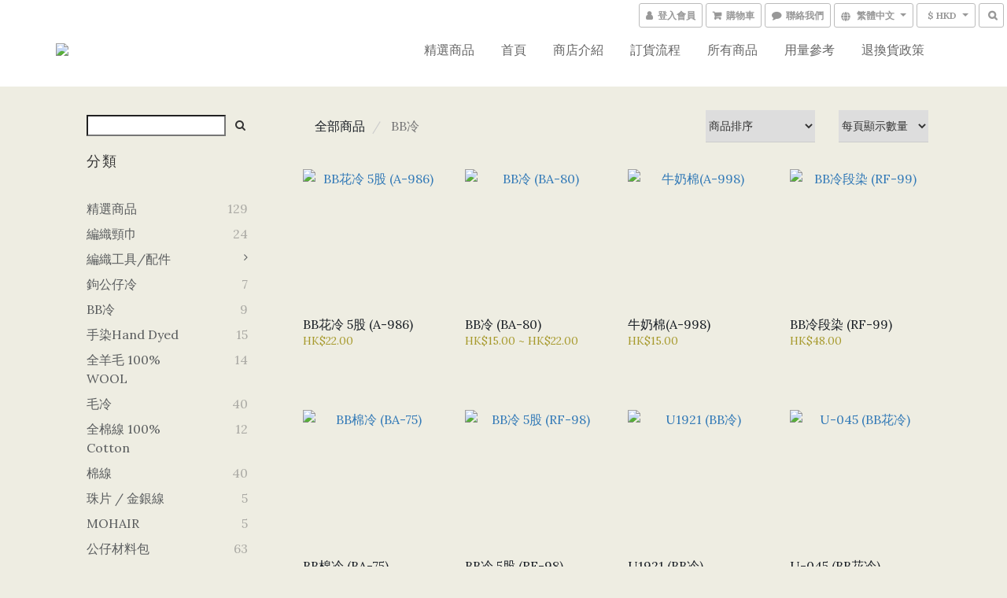

--- FILE ---
content_type: text/html; charset=utf-8
request_url: https://www.yarnmart.net/categories/bb%E5%86%B7
body_size: 47113
content:
<!DOCTYPE html>
<html lang="zh-hant">
<head>

  
      <title>BB冷</title>

      <meta name="keywords" content="BB冷">

      <meta name="description" content="BB冷">



    <link rel="preload" href="https://cdn.shoplineapp.com/s/javascripts/currencies.js" as="script">

  <link rel="preload" href="https://cdn.shoplineapp.com/assets/fonts/fontawesome-webfont.woff2?v=4.7.0" as="font" type="font/woff2" crossorigin>




<!-- locale meta -->

<meta name="viewport" content="width=device-width, initial-scale=1.0, viewport-fit=cover">

<meta name="mobile-web-app-capable" content="yes">
<meta name="format-detection" content="telephone=no" />

<meta name="google" value="notranslate">




    <script type="application/ld+json">
    {"@context":"https://schema.org","@type":"WebSite","name":"Yarn Mart","url":"https://www.yarnmart.net"}
    </script>


  <link rel="shortcut icon" type="image/png" href="https://img.shoplineapp.com/media/image_clips/66457340c1d8f0001c77c731/original.jpg?1715827519">

<!-- styles-->
<link rel="preconnect" href="https://fonts.gstatic.com">
<link href='https://fonts.googleapis.com/css?family=Open+Sans:300italic,400italic,600italic,700italic,800italic,400,300,600,700,800&display=swap' type='text/css' as="style" onload="this.rel='stylesheet'" />
<link href='https://fonts.googleapis.com/css?family=Source+Sans+Pro:200,300,400,600,700,900,200italic,300italic,400italic,600italic,700italic,900italic&display=swap' type='text/css' as="style" onload="this.rel='stylesheet'">
    <link rel="stylesheet" media="all" href="https://cdn.shoplineapp.com/assets/common-898e3d282d673c037e3500beff4d8e9de2ee50e01c27252b33520348e0b17da0.css" onload="" />

    <link rel="stylesheet" media="all" href="https://cdn.shoplineapp.com/assets/application-2cf2dbc52324adeef303693d883224cd4701b7a57a709b939703c1a9b0aa98b1.css" onload="" />

      <link rel="stylesheet" media="all" href="https://cdn.shoplineapp.com/assets/themes/lux.moss-b35e17f6cb29615274d8292215665c26232722425bfc177c01f895e5268534ed.css" onload="" />






<style>
  :root {

    --cookie-consent-popup-z-index: 1000;
  }
</style>


  <link rel="stylesheet" media="all" href="https://cdn.shoplineapp.com/packs/css/intl_tel_input-0d9daf73.chunk.css" />




<!-- styles-->



<!-- GLOBAL CONTENT FOR HTML HEAD START-->
<link href='https://fonts.googleapis.com/css?family=Lato:100,300,400,700,900,100italic,300italic,400italic,700italic,900italic&display=swap' type='text/css' rel="preload" as="style" onload="this.rel='stylesheet'" />
<link href='https://fonts.googleapis.com/css?family=Lora:400,700,400italic,700italic&display=swap' type='text/css' rel="preload" as="style" onload="this.rel='stylesheet'" />
<!-- GLOBAL CONTENT FOR HTML HEAD END -->


<!--- Site Ownership Data -->
    <meta name="facebook-domain-verification" content="s7d37tl6c142vz9qmduxfcrw8pu6a7">
<!--- Site Ownership Data End-->

<base href="/">

  <style>
    
  </style>
  
<meta name="csrf-param" content="authenticity_token" />
<meta name="csrf-token" content="F9MOtecph69dI24KqjXyoE9lUln3JCHi7MQ+6Pe0RzwrSltn2zpCDytCViKCwsqLWfNU+VbOVwfn6CS3G2aN9w==" />


<!-- Start of Criteo one tag -->
<!-- End of Criteo one tag -->

<meta name="csrf-param" content="authenticity_token" />
<meta name="csrf-token" content="E9u11N9cKa5g1yoxF+XfEmsJIjlGhPZ0O+YdV4Y6b7AvQuAG40/sDha2Ehk/Euc5fZ8kmedugJEwygcIauilew==" />
  
      <meta property="og:title" content="BB冷"/>

      <meta property="og:url" content="https://www.yarnmart.net/categories/bb冷">
      <link rel="canonical" href="https://www.yarnmart.net/categories/bb冷">
      <meta property="og:description" content="BB冷">

  <meta property="og:image" content="https://img.shoplineapp.com/media/image_clips/6645732ef3a5610016d8db3c/original.jpg?1715827502"/>



<script type="text/javascript">
  window.mainConfig = JSON.parse('{\"sessionId\":\"\",\"merchantId\":\"59e042fc59d524182500031f\",\"appCoreHost\":\"shoplineapp.com\",\"assetHost\":\"https://cdn.shoplineapp.com/packs/\",\"apiBaseUrl\":\"http://shoplineapp.com\",\"eventTrackApi\":\"https://events.shoplytics.com/api\",\"frontCommonsApi\":\"https://front-commons.shoplineapp.com/api\",\"appendToUrl\":\"\",\"env\":\"production\",\"merchantData\":{\"_id\":\"59e042fc59d524182500031f\",\"addon_limit_enabled\":false,\"base_country_code\":\"HK\",\"base_currency\":{\"id\":\"hkd\",\"iso_code\":\"HKD\",\"alternate_symbol\":\"HK$\",\"name\":\"Hong Kong Dollar\",\"symbol_first\":true,\"subunit_to_unit\":100},\"base_currency_code\":\"HKD\",\"beta_feature_keys\":[\"promotions_setup\",\"promotions_apply\",\"hide_coupon\"],\"brand_home_url\":\"https://www.yarnmart.net\",\"checkout_setting\":{\"enable_membership_autocheck\":false,\"enable_subscription_autocheck\":false,\"rounding_setting\":{\"enabled\":false,\"rounding_mode\":\"round_half_even\",\"smallest_denomination\":10}},\"current_plan_key\":\"basket\",\"current_theme_key\":\"lux.moss\",\"delivery_option_count\":6,\"enabled_stock_reminder\":false,\"handle\":\"yarnmart\",\"identifier\":\"\",\"instagram_access_token\":\"IGQWRQS2tSM0F2MkpfYU5vN2RpZAE90QlpLOUxBUFhjcnNQcXFxODMtcTdaLUZAELVpvN2pEVHRqN0JKNEZAjWG1oUndKT2RZAZAEFwQWRMUGVVTC12bTc5UzNlZAWtOTWJSb0psbUZARWTYtMzRuZAwZDZD\",\"instagram_id\":\"17841401757262403\",\"invoice_activation\":\"inactive\",\"is_image_service_enabled\":true,\"mobile_logo_media_url\":\"https://img.shoplineapp.com/media/image_clips/6645733615d70a001050fdd0/original.jpg?1715827510\",\"name\":\"Yarn Mart\",\"order_setting\":{\"invoice_activation\":\"inactive\",\"short_message_activation\":\"inactive\",\"stock_reminder_activation\":\"false\",\"default_out_of_stock_reminder\":false,\"auto_cancel_expired_orders\":true,\"enabled_order_auth_expiry\":false,\"enforce_user_login_on_checkout\":false,\"invoice\":{\"tax_id\":\"\"}},\"payment_method_count\":10,\"product_setting\":{\"enabled_product_review\":false,\"variation_display\":\"dropdown\",\"price_range_enabled\":true,\"enabled_pos_product_customized_price\":false,\"enabled_pos_product_price_tier\":false},\"promotion_setting\":{\"multi_order_discount_strategy\":\"order_or_tier_promotion\",\"order_gift_threshold_mode\":\"after_price_discounts\",\"order_free_shipping_threshold_mode\":\"after_all_discounts\",\"category_item_gift_threshold_mode\":\"before_discounts\",\"category_item_free_shipping_threshold_mode\":\"before_discounts\"},\"rollout_keys\":[\"2FA_google_authenticator\",\"3_layer_category\",\"3_layer_navigation\",\"3_layer_variation\",\"711_CB_13countries\",\"711_CB_pickup_TH\",\"711_c2b_report_v2\",\"711_cross_delivery\",\"MC_manual_order\",\"MO_Apply_Coupon_Code\",\"StaffCanBeDeleted_V1\",\"UTM_export\",\"UTM_register\",\"abandoned_cart_notification\",\"add_system_fontstyle\",\"add_to_cart_revamp\",\"addon_products_limit_10\",\"addon_quantity\",\"address_format_batch2\",\"address_format_jp\",\"address_format_my\",\"address_format_us\",\"address_format_vn\",\"admin_app_extension\",\"admin_custom_domain\",\"admin_image_service\",\"admin_manual_order\",\"admin_realtime\",\"admin_vietnam_dong\",\"adminapp_order_form\",\"adminapp_wa_contacts_list\",\"ads_system_new_tab\",\"adyen_my_sc\",\"affiliate_by_product\",\"affiliate_dashboard\",\"alipay_hk_sc\",\"amazon_product_review\",\"android_pos_agent_clockin_n_out\",\"android_pos_purchase_order_partial_in_storage\",\"android_pos_save_send_receipt\",\"android_pos_v2_force_upgrade_version_1-50-0_date_2025-08-30\",\"app_categories_filtering\",\"app_multiplan\",\"app_subscription_prorated_billing\",\"apps_store\",\"apps_store_blog\",\"apps_store_fb_comment\",\"apps_store_wishlist\",\"appstore_free_trial\",\"archive_order_data\",\"archive_order_ui\",\"assign_products_to_category\",\"auth_flow_revamp\",\"auto_credit_percentage\",\"auto_credit_recurring\",\"auto_reply_comment\",\"auto_save_sf_plus_address\",\"auto_suspend_admin\",\"basket_comparising_link_CNY\",\"basket_comparising_link_HKD\",\"basket_comparising_link_TWD\",\"basket_invoice_field\",\"basket_pricing_page_cny\",\"basket_pricing_page_hkd\",\"basket_pricing_page_myr\",\"basket_pricing_page_sgd\",\"basket_pricing_page_thb\",\"basket_pricing_page_twd\",\"basket_pricing_page_usd\",\"basket_pricing_page_vnd\",\"basket_subscription_coupon\",\"basket_subscription_email\",\"bianco_setting\",\"bidding_select_product\",\"bing_ads\",\"birthday_format_v2\",\"block_gtm_for_lighthouse\",\"blog\",\"blog_app\",\"blog_revamp_admin\",\"blog_revamp_admin_category\",\"blog_revamp_doublewrite\",\"blog_revamp_related_products\",\"blog_revamp_shop_category\",\"blog_revamp_singleread\",\"breadcrumb\",\"broadcast_advanced_filters\",\"broadcast_analytics\",\"broadcast_clone\",\"broadcast_email_html\",\"broadcast_facebook_template\",\"broadcast_line_template\",\"broadcast_unsubscribe_email\",\"bulk_action_customer\",\"bulk_action_product\",\"bulk_import_multi_lang\",\"bulk_payment_delivery_setting\",\"bulk_printing_labels_711C2C\",\"bulk_update_dynamic_fields\",\"bulk_update_job\",\"bulk_update_new_fields\",\"bulk_update_product_download_with_filter\",\"bulk_update_tag\",\"bundle_promotion_apply_enhancement\",\"bundle_stackable\",\"buy_at_amazon\",\"buy_button\",\"buy_now_button\",\"callback_service\",\"cancel_order_by_customer\",\"cancel_order_by_customer_v2\",\"cart_addon_condition\",\"cart_addon_limit\",\"cart_use_product_service\",\"cart_uuid\",\"category_banner_multiple\",\"category_limit_unlimited\",\"category_sorting\",\"channel_amazon\",\"channel_fb\",\"channel_integration\",\"channel_line\",\"charge_shipping_fee_by_product_qty\",\"chat_widget\",\"chat_widget_livechat\",\"checkout_membercheckbox_toggle\",\"checkout_setting\",\"cn_pricing_page_2019\",\"combine_orders_app\",\"component_h1_tag\",\"connect_new_facebookpage\",\"consolidated_billing\",\"cookie_consent\",\"country_code\",\"coupon_center_back_to_cart\",\"create_staff_revamp\",\"credit_point_triggerpoint\",\"crm_email_custom\",\"crm_notify_preview\",\"crm_sms_custom\",\"crm_sms_notify\",\"cross_shop_tracker\",\"custom_css\",\"custom_home_delivery_tw\",\"custom_notify\",\"custom_order_export\",\"customer_advanced_filter\",\"customer_custom_field_limit_5\",\"customer_data_secure\",\"customer_edit\",\"customer_export_v2\",\"customer_group\",\"customer_group_analysis\",\"customer_group_filter_p2\",\"customer_group_filter_p3\",\"customer_group_regenerate\",\"customer_import_50000_failure_report\",\"customer_import_v2\",\"customer_import_v3\",\"customer_list\",\"customer_new_report\",\"customer_search_match\",\"customer_tag\",\"dashboard_v2\",\"dashboard_v2_revamp\",\"date_picker_v2\",\"deep_link_support_linepay\",\"deep_link_support_payme\",\"deep_search\",\"default_theme_ultrachic\",\"delivery_time\",\"delivery_time_with_quantity\",\"design_submenu\",\"dev_center_app_store\",\"disable_footer_brand\",\"disable_old_upgrade_reminder\",\"domain_applicable\",\"doris_bien_setting\",\"dusk_setting\",\"dynamic_shipping_rate_refactor\",\"ec_order_unlimit\",\"ecpay_expirydate\",\"ecpay_payment_gateway\",\"einvoice_bulk_update\",\"einvoice_edit\",\"einvoice_newlogic\",\"email_credit_expire_notify\",\"email_custom\",\"email_member_forget_password_notify\",\"email_member_register_notify\",\"email_order_notify\",\"email_verification\",\"enable_body_script\",\"enable_calculate_api_promotion_apply\",\"enable_calculate_api_promotion_filter\",\"enable_cart_api\",\"enable_cart_service\",\"enable_corejs_splitting\",\"enable_lazysizes_image_tag\",\"enable_new_css_bundle\",\"enable_order_status_callback_revamp_for_promotion\",\"enable_order_status_callback_revamp_for_storefront\",\"enable_promotion_usage_record\",\"enable_shopjs_splitting\",\"enhanced_catalog_feed\",\"execute_shipment_permission\",\"export_inventory_report_v2\",\"express_cart\",\"facebook_ads\",\"facebook_dia\",\"facebook_line_promotion_notify\",\"facebook_login\",\"facebook_messenger_subscription\",\"facebook_notify\",\"facebook_pixel_manager\",\"fb_comment_app\",\"fb_entrance_optimization\",\"fb_feed_unlimit\",\"fb_group\",\"fb_multi_category_feed\",\"fb_pixel_matching\",\"fb_pixel_v2\",\"fb_post_management\",\"fb_product_set\",\"fb_ssapi\",\"fb_sub_button\",\"fbe_oe\",\"fbe_shop\",\"fbe_v2\",\"fbe_v2_edit\",\"fbig_shop_disabled\",\"feature_alttag_phase1\",\"feature_alttag_phase2\",\"fm_order_receipt\",\"fmt_c2c_newlabel\",\"fmt_revision\",\"footer_builder\",\"footer_builder_new\",\"form_builder\",\"form_builder_access\",\"form_builder_user_management\",\"form_builder_v2_elements\",\"form_builder_v2_receiver\",\"form_builder_v2_report\",\"fps_rolling_key\",\"get_promotions_by_cart\",\"gift_shipping_promotion_discount_condition\",\"gifts_limit_10\",\"gmv_revamp\",\"godaddy\",\"google_ads_api\",\"google_ads_manager\",\"google_analytics_4\",\"google_analytics_manager\",\"google_content_api\",\"google_dynamic_remarketing_tag\",\"google_enhanced_conversions\",\"google_preorder_feed\",\"google_product_category_3rdlayer\",\"google_recaptcha\",\"google_remarketing_manager\",\"google_signup_login\",\"google_tag_manager\",\"gp_tw_sc\",\"group_url_bind_post_live\",\"h2_tag_phase1\",\"hct_logistics_bills_report\",\"hidden_product_p2\",\"hide_credit_point_record_balance\",\"hk_pricing_page_2019\",\"hkd_pricing_page_disabled_2020\",\"ig_browser_notify\",\"ig_live\",\"ig_login_entrance\",\"ig_new_api\",\"image_gallery\",\"image_gallery_p2\",\"image_host_by_region\",\"image_limit_30000\",\"image_widget_mobile\",\"instagram_create_post\",\"instagram_post_sales\",\"instant_order_form\",\"integrated_label_711\",\"integrated_sfexpress\",\"integration_one\",\"inventory_change_reason\",\"inventory_search_v2\",\"job_api_products_export\",\"job_api_user_export\",\"job_product_import\",\"jquery_v3\",\"kingsman_v2_setting\",\"layout_engine_service_kingsman_blogs\",\"layout_engine_service_kingsman_member_center\",\"layout_engine_service_kingsman_pdp\",\"layout_engine_service_kingsman_plp\",\"layout_engine_service_kingsman_promotions\",\"line_ads_tag\",\"line_broadcast\",\"line_login\",\"line_login_mobile\",\"line_shopping_new_fields\",\"live_after_keyword\",\"live_announce_bids\",\"live_announce_buyer\",\"live_bidding\",\"live_bulk_checkoutlink\",\"live_bulk_edit\",\"live_checkout_notification\",\"live_checkout_notification_all\",\"live_checkout_notification_message\",\"live_comment_discount\",\"live_comment_robot\",\"live_create_product_v2\",\"live_crosspost\",\"live_dashboard_product\",\"live_event_discount\",\"live_fb_group\",\"live_fhd_video\",\"live_general_settings\",\"live_group_event\",\"live_host_panel\",\"live_ig_messenger_broadcast\",\"live_ig_product_recommend\",\"live_im_switch\",\"live_keyword_switch\",\"live_line_broadcast\",\"live_line_multidisplay\",\"live_luckydraw_enhancement\",\"live_messenger_broadcast\",\"live_order_block\",\"live_print_advanced\",\"live_product_recommend\",\"live_shopline_keyword\",\"live_stream_settings\",\"locale_revamp\",\"logistic_bill_v2_711_b2c\",\"logistic_bill_v2_711_c2c\",\"logo_favicon\",\"luckydraw_products\",\"luckydraw_qualification\",\"manual_activation\",\"manual_order\",\"manual_order_7-11\",\"manual_order_ec_to_sc\",\"manually_bind_post\",\"mc-history-instant\",\"mc_711crossborder\",\"mc_ad_tag\",\"mc_assign_message\",\"mc_auto_bind_member\",\"mc_autoreply_question\",\"mc_broadcast\",\"mc_bulk_read\",\"mc_chatbot_template\",\"mc_delete_message\",\"mc_edit_cart\",\"mc_history_instant\",\"mc_history_post\",\"mc_im\",\"mc_inbox_autoreply\",\"mc_instant_notifications\",\"mc_invoicetitle_optional\",\"mc_keyword_autotagging\",\"mc_line_broadcast\",\"mc_line_cart\",\"mc_logistics_hct\",\"mc_logistics_tcat\",\"mc_manage_blacklist\",\"mc_mark_todo\",\"mc_new_menu\",\"mc_phone_tag\",\"mc_reminder_unpaid\",\"mc_reply_pic\",\"mc_setting_message\",\"mc_setting_orderform\",\"mc_shop_message_refactor\",\"mc_sort_waitingtime\",\"mc_sort_waitingtime_new\",\"mc_tw_invoice\",\"media_gcp_upload\",\"member_center_profile_revamp\",\"member_import_notify\",\"member_info_reward\",\"member_info_reward_subscription\",\"member_password_setup_notify\",\"membership_tier_double_write\",\"memebr_center_point_credit_revamp\",\"menu_limit_100\",\"merchant_bills_banktransfer\",\"merchant_bills_slp\",\"message_center_v3\",\"message_revamp\",\"mo_remove_discount\",\"mobile_and_email_signup\",\"mobile_signup_p2\",\"modularize_address_format\",\"molpay_credit_card\",\"multi_lang\",\"multicurrency\",\"my_pricing_page_2019\",\"myapp_reauth_alert\",\"myr_pricing_page_disabled_2020\",\"new_app_subscription\",\"new_layout_for_mobile_and_pc\",\"new_onboarding_flow\",\"new_return_management\",\"new_settings_apply_all_promotion\",\"new_signup_flow\",\"new_sinopac_3d\",\"notification_custom_sending_time\",\"npb_theme_philia\",\"npb_widget_font_size_color\",\"ob_revamp\",\"ob_sgstripe\",\"ob_twecpay\",\"oceanpay\",\"old_fbe_removal\",\"onboarding_basketplan\",\"onboarding_handle\",\"one_new_filter\",\"one_page_store\",\"one_page_store_checkout\",\"one_page_store_clone\",\"one_page_store_product_set\",\"oneship_installable\",\"online_credit_redemption_toggle\",\"online_store_design\",\"online_store_design_setup_guide_basketplan\",\"order_add_to_cart\",\"order_archive_calculation_revamp_crm_amount\",\"order_archive_calculation_revamp_crm_member\",\"order_archive_product_testing\",\"order_archive_testing\",\"order_archive_testing_crm\",\"order_archive_testing_order_details\",\"order_archive_testing_return_order\",\"order_confirmation_slip_upload\",\"order_custom_field_limit_5\",\"order_custom_notify\",\"order_decoupling_product_revamp\",\"order_export_366day\",\"order_export_v2\",\"order_filter_shipped_date\",\"order_message_broadcast\",\"order_new_source\",\"order_promotion_split\",\"order_search_custom_field\",\"order_search_sku\",\"order_select_across_pages\",\"order_sms_notify\",\"order_split\",\"order_status_non_automation\",\"order_status_tag_color\",\"orderemail_new_logic\",\"other_custom_notify\",\"out_of_stock_order\",\"page_builder_revamp\",\"page_builder_revamp_theme_setting\",\"page_builder_section_cache_enabled\",\"page_builder_widget_accordion\",\"page_builder_widget_blog\",\"page_builder_widget_category\",\"page_builder_widget_collage\",\"page_builder_widget_countdown\",\"page_builder_widget_custom_liquid\",\"page_builder_widget_instagram\",\"page_builder_widget_product_text\",\"page_builder_widget_subscription\",\"page_builder_widget_video\",\"page_limit_unlimited\",\"page_view_cache\",\"pakpobox\",\"payme\",\"payment_condition\",\"payment_fee_config\",\"payment_image\",\"payment_octopus\",\"payment_slip_notify\",\"paypal_upgrade\",\"pdp_image_lightbox\",\"pdp_image_lightbox_icon\",\"pending_subscription\",\"philia_setting\",\"pickup_remember_store\",\"plp_label_wording\",\"plp_product_seourl\",\"pos_only_product_settings\",\"pos_retail_store_price\",\"pos_setup_guide_basketplan\",\"post_cancel_connect\",\"post_commerce_stack_comment\",\"post_fanpage_luckydraw\",\"post_fb_group\",\"post_general_setting\",\"post_lock_pd\",\"post_sales_dashboard\",\"postsale_auto_reply\",\"postsale_create_post\",\"postsale_ig_auto_reply\",\"postsales_connect_multiple_posts\",\"product_cost_permission\",\"product_feed_info\",\"product_feed_manager_availability\",\"product_feed_revamp\",\"product_index_v2\",\"product_info\",\"product_limit_1000\",\"product_log_v2\",\"product_page_limit_10\",\"product_quantity_update\",\"product_recommendation_abtesting\",\"product_revamp_doublewrite\",\"product_revamp_singleread\",\"product_review_import\",\"product_review_import_installable\",\"product_review_plp\",\"product_search\",\"product_summary\",\"promotion_blacklist\",\"promotion_filter_by_date\",\"promotion_hour\",\"promotion_limit_100\",\"promotion_minitem\",\"promotion_page_seo_button\",\"promotion_record_archive_test\",\"quick_answer\",\"recaptcha_reset_pw\",\"redirect_301_settings\",\"rejected_bill_reminder\",\"remove_fblike_sc\",\"repay_cookie\",\"replace_janus_interface\",\"replace_lms_old_oa_interface\",\"reports\",\"revert_credit_p2\",\"revert_credit_status\",\"sales_dashboard\",\"sangria_setting\",\"sc_advanced_keyword\",\"sc_alipay_standard\",\"sc_atm\",\"sc_auto_bind_member\",\"sc_autodetect_address\",\"sc_autodetect_paymentslip\",\"sc_autoreply_icebreaker\",\"sc_clearcart\",\"sc_clearcart_all\",\"sc_comment_label\",\"sc_comment_list\",\"sc_conversations_statistics_sunset\",\"sc_download_adminapp\",\"sc_group_pm_commentid\",\"sc_group_webhook\",\"sc_intercom\",\"sc_list_search\",\"sc_mo_711emap\",\"sc_outstock_msg\",\"sc_overall_statistics_api_v3\",\"sc_pickup\",\"sc_product_variation\",\"sc_slp_subscription_promotion\",\"sc_standard\",\"sc_store_pickup\",\"sc_wa_message_report\",\"scheduled_home_page\",\"search_function_image_gallery\",\"security_center\",\"select_all_customer\",\"select_all_inventory\",\"session_expiration_period\",\"setup_guide_basketplan\",\"sfexpress_centre\",\"sfexpress_eflocker\",\"sfexpress_service\",\"sfexpress_store\",\"sg_onboarding_currency\",\"share_cart_link\",\"shop_builder_plp\",\"shop_category_filter\",\"shop_category_filter_bulk_action\",\"shop_product_search_rate_limit\",\"shop_related_recaptcha\",\"shop_template_advanced_setting\",\"shopline_captcha\",\"shopline_email_captcha\",\"shopline_product_reviews\",\"shoplytics_api_ordersales_v4\",\"shoplytics_api_psa_wide_table\",\"shoplytics_benchmark\",\"shoplytics_broadcast_api_v3\",\"shoplytics_channel_store_permission\",\"shoplytics_credit_analysis\",\"shoplytics_customer_refactor_api_v3\",\"shoplytics_date_picker_v2\",\"shoplytics_event_realtime_refactor_api_v3\",\"shoplytics_events_api_v3\",\"shoplytics_export_flex\",\"shoplytics_homepage_v2\",\"shoplytics_invoices_api_v3\",\"shoplytics_lite\",\"shoplytics_membership_tier_growth\",\"shoplytics_orders_api_v3\",\"shoplytics_ordersales_v3\",\"shoplytics_payments_api_v3\",\"shoplytics_product_revamp_api_v3\",\"shoplytics_promotions_api_v3\",\"shoplytics_psa_multi_stores_export\",\"shoplytics_psa_sub_categories\",\"shoplytics_rfim_enhancement_v3\",\"shoplytics_session_metrics\",\"shoplytics_staff_api_v3\",\"shoplytics_to_hd\",\"shopping_session_enabled\",\"signin_register_revamp\",\"skya_setting\",\"sl_logistics_bulk_action\",\"sl_logistics_fmt_freeze\",\"sl_logistics_modularize\",\"sl_payment_alipay\",\"sl_payment_cc\",\"sl_payment_standard_v2\",\"sl_payment_type_check\",\"sl_payments_apple_pay\",\"sl_payments_cc_promo\",\"sl_payments_my_cc\",\"sl_payments_my_fpx\",\"sl_payments_sg_cc\",\"sl_pos_admin_cancel_order\",\"sl_pos_admin_delete_order\",\"sl_pos_admin_inventory_transfer\",\"sl_pos_admin_order_archive_testing\",\"sl_pos_admin_purchase_order\",\"sl_pos_admin_register_shift\",\"sl_pos_admin_staff\",\"sl_pos_agent_by_channel\",\"sl_pos_agent_clockin_n_out\",\"sl_pos_agent_performance\",\"sl_pos_android_A4_printer\",\"sl_pos_android_check_cart_items_with_local_db\",\"sl_pos_android_order_reduction\",\"sl_pos_android_receipt_enhancement\",\"sl_pos_app_order_archive_testing\",\"sl_pos_app_transaction_filter_enhance\",\"sl_pos_bugfender_log_reduction\",\"sl_pos_bulk_import_update_enhancement\",\"sl_pos_check_duplicate_create_order\",\"sl_pos_convert_order_to_cart_by_snapshot\",\"sl_pos_customerID_duplicate_check\",\"sl_pos_customer_info_enhancement\",\"sl_pos_customized_price\",\"sl_pos_disable_touchid_unlock\",\"sl_pos_discount\",\"sl_pos_einvoice_refactor\",\"sl_pos_feature_permission\",\"sl_pos_force_upgrade_1-109-0\",\"sl_pos_force_upgrade_1-110-1\",\"sl_pos_from_Swift_to_OC\",\"sl_pos_iOS_A4_printer\",\"sl_pos_iOS_app_transaction_filter_enhance\",\"sl_pos_iOS_cashier_revamp_cart\",\"sl_pos_iOS_cashier_revamp_product_list\",\"sl_pos_iPadOS_version_upgrade_remind_16_0_0\",\"sl_pos_initiate_couchbase\",\"sl_pos_inventory_count\",\"sl_pos_inventory_count_difference_reason\",\"sl_pos_inventory_count_for_selected_products\",\"sl_pos_inventory_feature_module\",\"sl_pos_inventory_transfer_app_can_create_note_date\",\"sl_pos_inventory_transfer_insert_enhancement\",\"sl_pos_inventory_transfer_request\",\"sl_pos_invoice_product_name_filter\",\"sl_pos_invoice_swiftUI_revamp\",\"sl_pos_invoice_toast_show\",\"sl_pos_ios_receipt_info_enhancement\",\"sl_pos_ios_small_label_enhancement\",\"sl_pos_ios_version_upgrade_remind\",\"sl_pos_itc\",\"sl_pos_logo_terms_and_condition\",\"sl_pos_new_report_customer_analysis\",\"sl_pos_new_report_daily_payment_methods\",\"sl_pos_new_report_overview\",\"sl_pos_new_report_product_preorder\",\"sl_pos_new_report_transaction_detail\",\"sl_pos_no_minimum_age\",\"sl_pos_order_refactor_admin\",\"sl_pos_order_upload_using_pos_service\",\"sl_pos_partial_return\",\"sl_pos_password_setting_refactor\",\"sl_pos_payment\",\"sl_pos_payment_method_picture\",\"sl_pos_payment_method_prioritized_and_hidden\",\"sl_pos_payoff_preorder\",\"sl_pos_product_add_to_cart_refactor\",\"sl_pos_product_variation_ui\",\"sl_pos_purchase_order_onlinestore\",\"sl_pos_purchase_order_partial_in_storage\",\"sl_pos_receipt_information\",\"sl_pos_receipt_preorder_return_enhancement\",\"sl_pos_receipt_swiftUI_revamp\",\"sl_pos_register_shift\",\"sl_pos_report_shoplytics_psi\",\"sl_pos_revert_credit\",\"sl_pos_save_send_receipt\",\"sl_pos_stock_refactor\",\"sl_pos_supplier_refactor\",\"sl_pos_toast_revamp\",\"sl_pos_transaction_conflict\",\"sl_pos_transaction_view_admin\",\"sl_pos_transfer_onlinestore\",\"sl_pos_user_permission\",\"sl_pos_variation_setting_refactor\",\"sl_purchase_order_search_create_enhancement\",\"slp_bank_promotion\",\"slp_product_subscription\",\"slp_remember_credit_card\",\"slp_swap\",\"smart_omo_appstore\",\"smart_product_recommendation\",\"smart_product_recommendation_regular\",\"smart_recommended_related_products\",\"sms_custom\",\"sms_with_shop_name\",\"social_channel_revamp\",\"social_channel_user\",\"social_name_in_order\",\"sso_lang_th\",\"sso_lang_vi\",\"staff_elasticsearch\",\"staff_limit_5\",\"staff_service_migration\",\"static_resource_host_by_region\",\"stop_slp_approvedemail\",\"storefront_app_extension\",\"storefront_return\",\"stripe_3d_secure\",\"stripe_3ds_cny\",\"stripe_3ds_hkd\",\"stripe_3ds_myr\",\"stripe_3ds_sgd\",\"stripe_3ds_thb\",\"stripe_3ds_usd\",\"stripe_3ds_vnd\",\"stripe_google_pay\",\"stripe_payment_intents\",\"stripe_radar\",\"stripe_subscription_my_account\",\"structured_data\",\"sub_sgstripe\",\"subscription_config_edit\",\"subscription_config_edit_delivery_payment\",\"subscription_currency\",\"tappay_3D_secure\",\"tappay_sdk_v2_3_2\",\"tappay_sdk_v3\",\"tax_inclusive_setting\",\"taxes_settings\",\"tcat_711pickup_sl_logisitics\",\"tcat_logistics_bills_report\",\"tcat_newlabel\",\"th_pricing_page_2020\",\"thb_pricing_page_disabled_2020\",\"theme_bianco\",\"theme_doris_bien\",\"theme_kingsman_v2\",\"theme_level_3\",\"theme_sangria\",\"theme_ultrachic\",\"tnc-checkbox\",\"toggle_mobile_category\",\"tw_app_shopback_cashback\",\"tw_fm_sms\",\"tw_pricing_page_2019\",\"tw_stripe_subscription\",\"twd_pricing_page_disabled_2020\",\"uc_integration\",\"uc_v2_endpoints\",\"ultra_setting\",\"unified_admin\",\"use_ngram_for_order_search\",\"user_center_social_channel\",\"variant_image_selector\",\"variant_saleprice_cost_weight\",\"variation_label_swatches\",\"varm_setting\",\"vn_pricing_page_2020\",\"vnd_pricing_page_disabled_2020\",\"whatsapp_extension\",\"whatsapp_order_form\",\"whatsapp_orderstatus_toggle\",\"yahoo_dot\",\"youtube_live_shopping\",\"zotabox_installable\"],\"shop_default_home_url\":\"https://yarnmart.shoplineapp.com\",\"shop_status\":\"open\",\"show_sold_out\":true,\"sl_payment_merchant_id\":\"1350240070774427648\",\"supported_languages\":[\"en\",\"zh-hant\"],\"tags\":[\"other\"],\"time_zone\":\"Asia/Hong_Kong\",\"updated_at\":\"2026-01-26T04:10:52.011Z\",\"user_setting\":{\"_id\":\"59e042fc59d5241825000322\",\"created_at\":\"2017-10-13T04:37:16.795Z\",\"data\":{\"general_fields\":[{\"type\":\"gender\",\"options\":{\"order\":{\"include\":\"false\",\"required\":\"false\"},\"signup\":{\"include\":\"false\",\"required\":\"false\"},\"profile\":{\"include\":\"false\",\"required\":\"false\"}}},{\"type\":\"birthday\",\"options\":{\"order\":{\"include\":\"false\",\"required\":\"false\"},\"signup\":{\"include\":\"false\",\"required\":\"false\"},\"profile\":{\"include\":\"false\",\"required\":\"false\"}}}],\"minimum_age_limit\":13,\"custom_fields\":[],\"signup_method\":\"email_and_mobile\",\"sms_verification\":{\"status\":\"false\",\"supported_countries\":[\"*\"]},\"facebook_login\":{\"status\":\"inactive\",\"app_id\":\"\"},\"enable_facebook_comment\":null,\"facebook_comment\":null,\"line_login\":null,\"recaptcha_signup\":{\"status\":\"false\",\"site_key\":\"\"},\"email_verification\":{\"status\":\"false\"},\"login_with_verification\":{\"status\":\"false\"},\"upgrade_reminder\":null,\"enable_user_credit\":true,\"birthday_format\":\"YYYY/MM/DD\",\"send_birthday_credit_period\":\"daily\",\"member_info_reward\":{\"enabled\":false,\"reward_on\":[],\"coupons\":{\"enabled\":false,\"promotion_ids\":[]}},\"enable_age_policy\":false},\"item_type\":\"\",\"key\":\"users\",\"name\":null,\"owner_id\":\"59e042fc59d524182500031f\",\"owner_type\":\"Merchant\",\"publish_status\":\"published\",\"status\":\"active\",\"updated_at\":\"2024-05-16T02:26:02.295Z\",\"value\":null}},\"localeData\":{\"loadedLanguage\":{\"name\":\"繁體中文\",\"code\":\"zh-hant\"},\"supportedLocales\":[{\"name\":\"English\",\"code\":\"en\"},{\"name\":\"繁體中文\",\"code\":\"zh-hant\"}]},\"currentUser\":null,\"themeSettings\":{\"theme_color\":\"simple.teal\",\"header_mode\":\"default\",\"categories_collapsed\":true,\"mobile_categories_collapsed\":true,\"image_fill\":false,\"is_multicurrency_enabled\":true,\"enabled_quick_cart\":false,\"category_page\":\"24\",\"mobile_categories_removed\":false,\"enable_gdpr_cookies_banner\":false,\"hide_language_selector\":false,\"show_promotions_on_product\":false,\"plp_wishlist\":false,\"buy_now_background\":\"fb7813\",\"buy_now_button\":{\"enabled\":false,\"color\":\"fb7813\"},\"opens_in_new_tab\":true,\"enabled_sort_by_sold\":true},\"isMultiCurrencyEnabled\":true,\"features\":{\"plans\":{\"free\":{\"member_price\":false,\"cart_addon\":false,\"google_analytics_ecommerce\":false,\"membership\":false,\"shopline_logo\":true,\"user_credit\":{\"manaul\":false,\"auto\":false},\"variant_image_selector\":false},\"standard\":{\"member_price\":false,\"cart_addon\":false,\"google_analytics_ecommerce\":false,\"membership\":false,\"shopline_logo\":true,\"user_credit\":{\"manaul\":false,\"auto\":false},\"variant_image_selector\":false},\"starter\":{\"member_price\":false,\"cart_addon\":false,\"google_analytics_ecommerce\":false,\"membership\":false,\"shopline_logo\":true,\"user_credit\":{\"manaul\":false,\"auto\":false},\"variant_image_selector\":false},\"pro\":{\"member_price\":false,\"cart_addon\":false,\"google_analytics_ecommerce\":false,\"membership\":false,\"shopline_logo\":false,\"user_credit\":{\"manaul\":false,\"auto\":false},\"variant_image_selector\":false},\"business\":{\"member_price\":false,\"cart_addon\":false,\"google_analytics_ecommerce\":true,\"membership\":true,\"shopline_logo\":false,\"user_credit\":{\"manaul\":false,\"auto\":false},\"facebook_comments_plugin\":true,\"variant_image_selector\":false},\"basic\":{\"member_price\":false,\"cart_addon\":false,\"google_analytics_ecommerce\":false,\"membership\":false,\"shopline_logo\":false,\"user_credit\":{\"manaul\":false,\"auto\":false},\"variant_image_selector\":false},\"basic2018\":{\"member_price\":false,\"cart_addon\":false,\"google_analytics_ecommerce\":false,\"membership\":false,\"shopline_logo\":true,\"user_credit\":{\"manaul\":false,\"auto\":false},\"variant_image_selector\":false},\"sc\":{\"member_price\":false,\"cart_addon\":false,\"google_analytics_ecommerce\":true,\"membership\":false,\"shopline_logo\":true,\"user_credit\":{\"manaul\":false,\"auto\":false},\"facebook_comments_plugin\":true,\"facebook_chat_plugin\":true,\"variant_image_selector\":false},\"advanced\":{\"member_price\":false,\"cart_addon\":false,\"google_analytics_ecommerce\":true,\"membership\":false,\"shopline_logo\":false,\"user_credit\":{\"manaul\":false,\"auto\":false},\"facebook_comments_plugin\":true,\"facebook_chat_plugin\":true,\"variant_image_selector\":false},\"premium\":{\"member_price\":true,\"cart_addon\":true,\"google_analytics_ecommerce\":true,\"membership\":true,\"shopline_logo\":false,\"user_credit\":{\"manaul\":true,\"auto\":true},\"google_dynamic_remarketing\":true,\"facebook_comments_plugin\":true,\"facebook_chat_plugin\":true,\"wish_list\":true,\"facebook_messenger_subscription\":true,\"product_feed\":true,\"express_checkout\":true,\"variant_image_selector\":true},\"enterprise\":{\"member_price\":true,\"cart_addon\":true,\"google_analytics_ecommerce\":true,\"membership\":true,\"shopline_logo\":false,\"user_credit\":{\"manaul\":true,\"auto\":true},\"google_dynamic_remarketing\":true,\"facebook_comments_plugin\":true,\"facebook_chat_plugin\":true,\"wish_list\":true,\"facebook_messenger_subscription\":true,\"product_feed\":true,\"express_checkout\":true,\"variant_image_selector\":true},\"crossborder\":{\"member_price\":true,\"cart_addon\":true,\"google_analytics_ecommerce\":true,\"membership\":true,\"shopline_logo\":false,\"user_credit\":{\"manaul\":true,\"auto\":true},\"google_dynamic_remarketing\":true,\"facebook_comments_plugin\":true,\"facebook_chat_plugin\":true,\"wish_list\":true,\"facebook_messenger_subscription\":true,\"product_feed\":true,\"express_checkout\":true,\"variant_image_selector\":true},\"o2o\":{\"member_price\":true,\"cart_addon\":true,\"google_analytics_ecommerce\":true,\"membership\":true,\"shopline_logo\":false,\"user_credit\":{\"manaul\":true,\"auto\":true},\"google_dynamic_remarketing\":true,\"facebook_comments_plugin\":true,\"facebook_chat_plugin\":true,\"wish_list\":true,\"facebook_messenger_subscription\":true,\"product_feed\":true,\"express_checkout\":true,\"subscription_product\":true,\"variant_image_selector\":true}}},\"requestCountry\":\"US\",\"trackerEventData\":{\"Category ID\":\"5a0674a972fdc07618005847\"},\"isRecaptchaEnabled\":false,\"isRecaptchaEnterprise\":true,\"recaptchaEnterpriseSiteKey\":\"6LeMcv0hAAAAADjAJkgZLpvEiuc6migO0KyLEadr\",\"recaptchaEnterpriseCheckboxSiteKey\":\"6LfQVEEoAAAAAAzllcvUxDYhfywH7-aY52nsJ2cK\",\"recaptchaSiteKey\":\"6LeMcv0hAAAAADjAJkgZLpvEiuc6migO0KyLEadr\",\"currencyData\":{\"supportedCurrencies\":[{\"name\":\"$ HKD\",\"symbol\":\"$\",\"iso_code\":\"hkd\"},{\"name\":\"P MOP\",\"symbol\":\"P\",\"iso_code\":\"mop\"},{\"name\":\"¥ CNY\",\"symbol\":\"¥\",\"iso_code\":\"cny\"},{\"name\":\"$ TWD\",\"symbol\":\"$\",\"iso_code\":\"twd\"},{\"name\":\"$ USD\",\"symbol\":\"$\",\"iso_code\":\"usd\"},{\"name\":\"$ SGD\",\"symbol\":\"$\",\"iso_code\":\"sgd\"},{\"name\":\"€ EUR\",\"symbol\":\"€\",\"iso_code\":\"eur\"},{\"name\":\"$ AUD\",\"symbol\":\"$\",\"iso_code\":\"aud\"},{\"name\":\"£ GBP\",\"symbol\":\"£\",\"iso_code\":\"gbp\"},{\"name\":\"₱ PHP\",\"symbol\":\"₱\",\"iso_code\":\"php\"},{\"name\":\"RM MYR\",\"symbol\":\"RM\",\"iso_code\":\"myr\"},{\"name\":\"฿ THB\",\"symbol\":\"฿\",\"iso_code\":\"thb\"},{\"name\":\"د.إ AED\",\"symbol\":\"د.إ\",\"iso_code\":\"aed\"},{\"name\":\"¥ JPY\",\"symbol\":\"¥\",\"iso_code\":\"jpy\"},{\"name\":\"$ BND\",\"symbol\":\"$\",\"iso_code\":\"bnd\"},{\"name\":\"₩ KRW\",\"symbol\":\"₩\",\"iso_code\":\"krw\"},{\"name\":\"Rp IDR\",\"symbol\":\"Rp\",\"iso_code\":\"idr\"},{\"name\":\"₫ VND\",\"symbol\":\"₫\",\"iso_code\":\"vnd\"},{\"name\":\"$ CAD\",\"symbol\":\"$\",\"iso_code\":\"cad\"}],\"requestCountryCurrencyCode\":\"HKD\"},\"previousUrl\":\"\",\"checkoutLandingPath\":\"/cart\",\"webpSupported\":true,\"pageType\":\"products-index\",\"paypalCnClientId\":\"AYVtr8kMzEyRCw725vQM_-hheFyo1FuWeaup4KPSvU1gg44L-NG5e2PNcwGnMo2MLCzGRg4eVHJhuqBP\",\"efoxPayVersion\":\"1.0.60\",\"universalPaymentSDKUrl\":\"https://cdn.myshopline.com\",\"shoplinePaymentCashierSDKUrl\":\"https://cdn.myshopline.com/pay/paymentElement/1.7.1/index.js\",\"shoplinePaymentV2Env\":\"prod\",\"shoplinePaymentGatewayEnv\":\"prod\",\"currentPath\":\"/categories/bb%E5%86%B7\",\"isExceedCartLimitation\":null,\"familyMartEnv\":\"prod\",\"familyMartConfig\":{\"cvsname\":\"familymart.shoplineapp.com\"},\"familyMartFrozenConfig\":{\"cvsname\":\"familymartfreeze.shoplineapp.com\",\"cvslink\":\"https://familymartfreeze.shoplineapp.com/familymart_freeze_callback\",\"emap\":\"https://ecmfme.map.com.tw/ReceiveOrderInfo.aspx\"},\"pageIdentifier\":\"category\",\"staticResourceHost\":\"https://static.shoplineapp.com/\",\"facebookAppId\":\"467428936681900\",\"facebookSdkVersion\":\"v2.7\",\"criteoAccountId\":null,\"criteoEmail\":null,\"shoplineCaptchaEnv\":\"prod\",\"shoplineCaptchaPublicKey\":\"MIGfMA0GCSqGSIb3DQEBAQUAA4GNADCBiQKBgQCUXpOVJR72RcVR8To9lTILfKJnfTp+f69D2azJDN5U9FqcZhdYfrBegVRKxuhkwdn1uu6Er9PWV4Tp8tRuHYnlU+U72NRpb0S3fmToXL3KMKw/4qu2B3EWtxeh/6GPh3leTvMteZpGRntMVmJCJdS8PY1CG0w6QzZZ5raGKXQc2QIDAQAB\",\"defaultBlockedSmsCountries\":\"PS,MG,KE,AO,KG,UG,AZ,ZW,TJ,NG,GT,DZ,BD,BY,AF,LK,MA,EH,MM,EG,LV,OM,LT,UA,RU,KZ,KH,LY,ML,MW,IR,EE\"}');
</script>

  <script
    src="https://browser.sentry-cdn.com/6.8.0/bundle.tracing.min.js"
    integrity="sha384-PEpz3oi70IBfja8491RPjqj38s8lBU9qHRh+tBurFb6XNetbdvlRXlshYnKzMB0U"
    crossorigin="anonymous"
    defer
  ></script>
  <script
    src="https://browser.sentry-cdn.com/6.8.0/captureconsole.min.js"
    integrity="sha384-FJ5n80A08NroQF9DJzikUUhiCaQT2rTIYeJyHytczDDbIiejfcCzBR5lQK4AnmVt"
    crossorigin="anonymous"
    defer
  ></script>

<script>
  function sriOnError (event) {
    if (window.Sentry) window.Sentry.captureException(event);

    var script = document.createElement('script');
    var srcDomain = new URL(this.src).origin;
    script.src = this.src.replace(srcDomain, '');
    if (this.defer) script.setAttribute("defer", "defer");
    document.getElementsByTagName('head')[0].insertBefore(script, null);
  }
</script>

<script>window.lazySizesConfig={},Object.assign(window.lazySizesConfig,{lazyClass:"sl-lazy",loadingClass:"sl-lazyloading",loadedClass:"sl-lazyloaded",preloadClass:"sl-lazypreload",errorClass:"sl-lazyerror",iframeLoadMode:"1",loadHidden:!1});</script>
<script>!function(e,t){var a=t(e,e.document,Date);e.lazySizes=a,"object"==typeof module&&module.exports&&(module.exports=a)}("undefined"!=typeof window?window:{},function(e,t,a){"use strict";var n,i;if(function(){var t,a={lazyClass:"lazyload",loadedClass:"lazyloaded",loadingClass:"lazyloading",preloadClass:"lazypreload",errorClass:"lazyerror",autosizesClass:"lazyautosizes",fastLoadedClass:"ls-is-cached",iframeLoadMode:0,srcAttr:"data-src",srcsetAttr:"data-srcset",sizesAttr:"data-sizes",minSize:40,customMedia:{},init:!0,expFactor:1.5,hFac:.8,loadMode:2,loadHidden:!0,ricTimeout:0,throttleDelay:125};for(t in i=e.lazySizesConfig||e.lazysizesConfig||{},a)t in i||(i[t]=a[t])}(),!t||!t.getElementsByClassName)return{init:function(){},cfg:i,noSupport:!0};var s,o,r,l,c,d,u,f,m,y,h,z,g,v,p,C,b,A,E,_,w,M,N,x,L,W,S,B,T,F,R,D,k,H,O,P,$,q,I,U,j,G,J,K,Q,V=t.documentElement,X=e.HTMLPictureElement,Y="addEventListener",Z="getAttribute",ee=e[Y].bind(e),te=e.setTimeout,ae=e.requestAnimationFrame||te,ne=e.requestIdleCallback,ie=/^picture$/i,se=["load","error","lazyincluded","_lazyloaded"],oe={},re=Array.prototype.forEach,le=function(e,t){return oe[t]||(oe[t]=new RegExp("(\\s|^)"+t+"(\\s|$)")),oe[t].test(e[Z]("class")||"")&&oe[t]},ce=function(e,t){le(e,t)||e.setAttribute("class",(e[Z]("class")||"").trim()+" "+t)},de=function(e,t){var a;(a=le(e,t))&&e.setAttribute("class",(e[Z]("class")||"").replace(a," "))},ue=function(e,t,a){var n=a?Y:"removeEventListener";a&&ue(e,t),se.forEach(function(a){e[n](a,t)})},fe=function(e,a,i,s,o){var r=t.createEvent("Event");return i||(i={}),i.instance=n,r.initEvent(a,!s,!o),r.detail=i,e.dispatchEvent(r),r},me=function(t,a){var n;!X&&(n=e.picturefill||i.pf)?(a&&a.src&&!t[Z]("srcset")&&t.setAttribute("srcset",a.src),n({reevaluate:!0,elements:[t]})):a&&a.src&&(t.src=a.src)},ye=function(e,t){return(getComputedStyle(e,null)||{})[t]},he=function(e,t,a){for(a=a||e.offsetWidth;a<i.minSize&&t&&!e._lazysizesWidth;)a=t.offsetWidth,t=t.parentNode;return a},ze=(l=[],c=r=[],d=function(){var e=c;for(c=r.length?l:r,s=!0,o=!1;e.length;)e.shift()();s=!1},u=function(e,a){s&&!a?e.apply(this,arguments):(c.push(e),o||(o=!0,(t.hidden?te:ae)(d)))},u._lsFlush=d,u),ge=function(e,t){return t?function(){ze(e)}:function(){var t=this,a=arguments;ze(function(){e.apply(t,a)})}},ve=function(e){var t,n=0,s=i.throttleDelay,o=i.ricTimeout,r=function(){t=!1,n=a.now(),e()},l=ne&&o>49?function(){ne(r,{timeout:o}),o!==i.ricTimeout&&(o=i.ricTimeout)}:ge(function(){te(r)},!0);return function(e){var i;(e=!0===e)&&(o=33),t||(t=!0,(i=s-(a.now()-n))<0&&(i=0),e||i<9?l():te(l,i))}},pe=function(e){var t,n,i=99,s=function(){t=null,e()},o=function(){var e=a.now()-n;e<i?te(o,i-e):(ne||s)(s)};return function(){n=a.now(),t||(t=te(o,i))}},Ce=(_=/^img$/i,w=/^iframe$/i,M="onscroll"in e&&!/(gle|ing)bot/.test(navigator.userAgent),N=0,x=0,L=0,W=-1,S=function(e){L--,(!e||L<0||!e.target)&&(L=0)},B=function(e){return null==E&&(E="hidden"==ye(t.body,"visibility")),E||!("hidden"==ye(e.parentNode,"visibility")&&"hidden"==ye(e,"visibility"))},T=function(e,a){var n,i=e,s=B(e);for(p-=a,A+=a,C-=a,b+=a;s&&(i=i.offsetParent)&&i!=t.body&&i!=V;)(s=(ye(i,"opacity")||1)>0)&&"visible"!=ye(i,"overflow")&&(n=i.getBoundingClientRect(),s=b>n.left&&C<n.right&&A>n.top-1&&p<n.bottom+1);return s},R=ve(F=function(){var e,a,s,o,r,l,c,d,u,y,z,_,w=n.elements;if(n.extraElements&&n.extraElements.length>0&&(w=Array.from(w).concat(n.extraElements)),(h=i.loadMode)&&L<8&&(e=w.length)){for(a=0,W++;a<e;a++)if(w[a]&&!w[a]._lazyRace)if(!M||n.prematureUnveil&&n.prematureUnveil(w[a]))q(w[a]);else if((d=w[a][Z]("data-expand"))&&(l=1*d)||(l=x),y||(y=!i.expand||i.expand<1?V.clientHeight>500&&V.clientWidth>500?500:370:i.expand,n._defEx=y,z=y*i.expFactor,_=i.hFac,E=null,x<z&&L<1&&W>2&&h>2&&!t.hidden?(x=z,W=0):x=h>1&&W>1&&L<6?y:N),u!==l&&(g=innerWidth+l*_,v=innerHeight+l,c=-1*l,u=l),s=w[a].getBoundingClientRect(),(A=s.bottom)>=c&&(p=s.top)<=v&&(b=s.right)>=c*_&&(C=s.left)<=g&&(A||b||C||p)&&(i.loadHidden||B(w[a]))&&(m&&L<3&&!d&&(h<3||W<4)||T(w[a],l))){if(q(w[a]),r=!0,L>9)break}else!r&&m&&!o&&L<4&&W<4&&h>2&&(f[0]||i.preloadAfterLoad)&&(f[0]||!d&&(A||b||C||p||"auto"!=w[a][Z](i.sizesAttr)))&&(o=f[0]||w[a]);o&&!r&&q(o)}}),k=ge(D=function(e){var t=e.target;t._lazyCache?delete t._lazyCache:(S(e),ce(t,i.loadedClass),de(t,i.loadingClass),ue(t,H),fe(t,"lazyloaded"))}),H=function(e){k({target:e.target})},O=function(e,t){var a=e.getAttribute("data-load-mode")||i.iframeLoadMode;0==a?e.contentWindow.location.replace(t):1==a&&(e.src=t)},P=function(e){var t,a=e[Z](i.srcsetAttr);(t=i.customMedia[e[Z]("data-media")||e[Z]("media")])&&e.setAttribute("media",t),a&&e.setAttribute("srcset",a)},$=ge(function(e,t,a,n,s){var o,r,l,c,d,u;(d=fe(e,"lazybeforeunveil",t)).defaultPrevented||(n&&(a?ce(e,i.autosizesClass):e.setAttribute("sizes",n)),r=e[Z](i.srcsetAttr),o=e[Z](i.srcAttr),s&&(c=(l=e.parentNode)&&ie.test(l.nodeName||"")),u=t.firesLoad||"src"in e&&(r||o||c),d={target:e},ce(e,i.loadingClass),u&&(clearTimeout(y),y=te(S,2500),ue(e,H,!0)),c&&re.call(l.getElementsByTagName("source"),P),r?e.setAttribute("srcset",r):o&&!c&&(w.test(e.nodeName)?O(e,o):e.src=o),s&&(r||c)&&me(e,{src:o})),e._lazyRace&&delete e._lazyRace,de(e,i.lazyClass),ze(function(){var t=e.complete&&e.naturalWidth>1;u&&!t||(t&&ce(e,i.fastLoadedClass),D(d),e._lazyCache=!0,te(function(){"_lazyCache"in e&&delete e._lazyCache},9)),"lazy"==e.loading&&L--},!0)}),q=function(e){if(!e._lazyRace){var t,a=_.test(e.nodeName),n=a&&(e[Z](i.sizesAttr)||e[Z]("sizes")),s="auto"==n;(!s&&m||!a||!e[Z]("src")&&!e.srcset||e.complete||le(e,i.errorClass)||!le(e,i.lazyClass))&&(t=fe(e,"lazyunveilread").detail,s&&be.updateElem(e,!0,e.offsetWidth),e._lazyRace=!0,L++,$(e,t,s,n,a))}},I=pe(function(){i.loadMode=3,R()}),j=function(){m||(a.now()-z<999?te(j,999):(m=!0,i.loadMode=3,R(),ee("scroll",U,!0)))},{_:function(){z=a.now(),n.elements=t.getElementsByClassName(i.lazyClass),f=t.getElementsByClassName(i.lazyClass+" "+i.preloadClass),ee("scroll",R,!0),ee("resize",R,!0),ee("pageshow",function(e){if(e.persisted){var a=t.querySelectorAll("."+i.loadingClass);a.length&&a.forEach&&ae(function(){a.forEach(function(e){e.complete&&q(e)})})}}),e.MutationObserver?new MutationObserver(R).observe(V,{childList:!0,subtree:!0,attributes:!0}):(V[Y]("DOMNodeInserted",R,!0),V[Y]("DOMAttrModified",R,!0),setInterval(R,999)),ee("hashchange",R,!0),["focus","mouseover","click","load","transitionend","animationend"].forEach(function(e){t[Y](e,R,!0)}),/d$|^c/.test(t.readyState)?j():(ee("load",j),t[Y]("DOMContentLoaded",R),te(j,2e4)),n.elements.length?(F(),ze._lsFlush()):R()},checkElems:R,unveil:q,_aLSL:U=function(){3==i.loadMode&&(i.loadMode=2),I()}}),be=(J=ge(function(e,t,a,n){var i,s,o;if(e._lazysizesWidth=n,n+="px",e.setAttribute("sizes",n),ie.test(t.nodeName||""))for(s=0,o=(i=t.getElementsByTagName("source")).length;s<o;s++)i[s].setAttribute("sizes",n);a.detail.dataAttr||me(e,a.detail)}),K=function(e,t,a){var n,i=e.parentNode;i&&(a=he(e,i,a),(n=fe(e,"lazybeforesizes",{width:a,dataAttr:!!t})).defaultPrevented||(a=n.detail.width)&&a!==e._lazysizesWidth&&J(e,i,n,a))},{_:function(){G=t.getElementsByClassName(i.autosizesClass),ee("resize",Q)},checkElems:Q=pe(function(){var e,t=G.length;if(t)for(e=0;e<t;e++)K(G[e])}),updateElem:K}),Ae=function(){!Ae.i&&t.getElementsByClassName&&(Ae.i=!0,be._(),Ce._())};return te(function(){i.init&&Ae()}),n={cfg:i,autoSizer:be,loader:Ce,init:Ae,uP:me,aC:ce,rC:de,hC:le,fire:fe,gW:he,rAF:ze}});</script>
  <script>!function(e){window.slShadowDomCreate=window.slShadowDomCreate?window.slShadowDomCreate:e}(function(){"use strict";var e="data-shadow-status",t="SL-SHADOW-CONTENT",o={init:"init",complete:"complete"},a=function(e,t,o){if(e){var a=function(e){if(e&&e.target&&e.srcElement)for(var t=e.target||e.srcElement,a=e.currentTarget;t!==a;){if(t.matches("a")){var n=t;e.delegateTarget=n,o.apply(n,[e])}t=t.parentNode}};e.addEventListener(t,a)}},n=function(e){window.location.href.includes("is_preview=2")&&a(e,"click",function(e){e.preventDefault()})},r=function(a){if(a instanceof HTMLElement){var r=!!a.shadowRoot,i=a.previousElementSibling,s=i&&i.tagName;if(!a.getAttribute(e))if(s==t)if(r)console.warn("SL shadow dom warning: The root is aready shadow root");else a.setAttribute(e,o.init),a.attachShadow({mode:"open"}).appendChild(i),n(i),a.slUpdateLazyExtraElements&&a.slUpdateLazyExtraElements(),a.setAttribute(e,o.complete);else console.warn("SL shadow dom warning: The shadow content does not match shadow tag name")}else console.warn("SL shadow dom warning: The root is not HTMLElement")};try{document.querySelectorAll("sl-shadow-root").forEach(function(e){r(e)})}catch(e){console.warn("createShadowDom warning:",e)}});</script>
  <script>!function(){if(window.lazySizes){var e="."+(window.lazySizesConfig?window.lazySizesConfig.lazyClass:"sl-lazy");void 0===window.lazySizes.extraElements&&(window.lazySizes.extraElements=[]),HTMLElement.prototype.slUpdateLazyExtraElements=function(){var n=[];this.shadowRoot&&(n=Array.from(this.shadowRoot.querySelectorAll(e))),n=n.concat(Array.from(this.querySelectorAll(e)));var t=window.lazySizes.extraElements;return 0===n.length||(t&&t.length>0?window.lazySizes.extraElements=t.concat(n):window.lazySizes.extraElements=n,window.lazySizes.loader.checkElems(),this.shadowRoot.addEventListener("lazyloaded",function(e){var n=window.lazySizes.extraElements;if(n&&n.length>0){var t=n.filter(function(n){return n!==e.target});t.length>0?window.lazySizes.extraElements=t:delete window.lazySizes.extraElements}})),n}}else console.warn("Lazysizes warning: window.lazySizes is undefined")}();</script>

  <script src="https://cdn.shoplineapp.com/s/javascripts/currencies.js" defer></script>



<script>
  function generateGlobalSDKObserver(variableName, options = {}) {
    const { isLoaded = (sdk) => !!sdk } = options;
    return {
      [variableName]: {
        funcs: [],
        notify: function() {
          while (this.funcs.length > 0) {
            const func = this.funcs.shift();
            func(window[variableName]);
          }
        },
        subscribe: function(func) {
          if (isLoaded(window[variableName])) {
            func(window[variableName]);
          } else {
            this.funcs.push(func);
          }
          const unsubscribe = function () {
            const index = this.funcs.indexOf(func);
            if (index > -1) {
              this.funcs.splice(index, 1);
            }
          };
          return unsubscribe.bind(this);
        },
      },
    };
  }

  window.globalSDKObserver = Object.assign(
    {},
    generateGlobalSDKObserver('grecaptcha', { isLoaded: function(sdk) { return sdk && sdk.render }}),
    generateGlobalSDKObserver('FB'),
  );
</script>


  <script src="https://cdn.shoplineapp.com/assets/common-41be8598bdd84fab495c8fa2cb77a588e48160b23cd1911b69a4bdfd5c050390.js" defer="defer" onerror="sriOnError.call(this, event)" crossorigin="anonymous" integrity="sha256-Qb6FmL3YT6tJXI+iy3eliOSBYLI80ZEbaaS9/VwFA5A="></script>
  <script src="https://cdn.shoplineapp.com/assets/ng_common-c3830effc84c08457126115db49c6c892f342863b5dc72000d3ef45831d97155.js" defer="defer" onerror="sriOnError.call(this, event)" crossorigin="anonymous" integrity="sha256-w4MO/8hMCEVxJhFdtJxsiS80KGO13HIADT70WDHZcVU="></script>














  <script src="https://r2cdn.myshopline.com/static/rs/adff/prod/latest/bundle.iife.js" defer></script>

    <script src="https://cdn.shoplineapp.com/packs/js/runtime~shop-c3f224e1cb8644820ea6.js" defer="defer" integrity="sha256-6KvlCBD85qFngtcucM4dAPatfE6z0oXRa3qomWI+N7I=" onerror="sriOnError.call(this, event)" crossorigin="anonymous"></script>
<script src="https://cdn.shoplineapp.com/packs/js/shared~f77e5e04-b694f51c14b75a46fdfa.chunk.js" defer="defer" integrity="sha256-sOj8kxzwPBbu8j3ZK9sdJS0Nb0ACAOvrCnHgrUJlfGo=" onerror="sriOnError.call(this, event)" crossorigin="anonymous"></script>
<script src="https://cdn.shoplineapp.com/packs/js/shared~816a5bb5-a2465a3f4384e7042559.chunk.js" defer="defer" integrity="sha256-rqZQsCiUnkz3ICICHzXjbuIWv2XwyvtcmeF5mkjl7zI=" onerror="sriOnError.call(this, event)" crossorigin="anonymous"></script>
<script src="https://cdn.shoplineapp.com/packs/js/shared~7841a2ec-b4f261a02d0f9d2e079b.chunk.js" defer="defer" integrity="sha256-CNrJ2ycypEBJRFgLxsUUVll6SrAVROXAyP55Tp4bpvM=" onerror="sriOnError.call(this, event)" crossorigin="anonymous"></script>
<script src="https://cdn.shoplineapp.com/packs/js/shared~3dcde4f6-3f39c80c5362743604c6.chunk.js" defer="defer" integrity="sha256-KQyeXS8Ny/YF0PsG/SetzwNzMzmXsmLkkTR/Ka8AM28=" onerror="sriOnError.call(this, event)" crossorigin="anonymous"></script>
<script src="https://cdn.shoplineapp.com/packs/js/shared~261dc493-b0dd331831d975e3eb2f.chunk.js" defer="defer" integrity="sha256-ENbNM6iOVDHoCcGXmZN8fTELXn8dgHKBJXjaAxCPULE=" onerror="sriOnError.call(this, event)" crossorigin="anonymous"></script>
<script src="https://cdn.shoplineapp.com/packs/js/shared~282e354b-ca494a56c5f97faf1c65.chunk.js" defer="defer" integrity="sha256-6YOLIKk6a8BQj0X+l888QOn0JCptBmg46GZIuKNfJbc=" onerror="sriOnError.call(this, event)" crossorigin="anonymous"></script>
<script src="https://cdn.shoplineapp.com/packs/js/shared~fc1d9882-58cddd5c76ab1cc91d63.chunk.js" defer="defer" integrity="sha256-jU156TqYqc0KaSNoM4MXRKgu2BleRWCMnLicmW4I0WU=" onerror="sriOnError.call(this, event)" crossorigin="anonymous"></script>
<script src="https://cdn.shoplineapp.com/packs/js/shared~a4ade830-63538ba9d5b868c3f44b.chunk.js" defer="defer" integrity="sha256-BbMUqYhlHtPa/5LG9huLoUa9HJJy3VlMxYSiNYROU+I=" onerror="sriOnError.call(this, event)" crossorigin="anonymous"></script>
<script src="https://cdn.shoplineapp.com/packs/js/shared~1e2b444c-5497599afde54ae41ef1.chunk.js" defer="defer" integrity="sha256-z0kd6ifZr0cx8pKgzsDyxQyth012NPTSVNKRbWR4sDc=" onerror="sriOnError.call(this, event)" crossorigin="anonymous"></script>
<script src="https://cdn.shoplineapp.com/packs/js/shared~2c7aa420-e380887bc15f3835909d.chunk.js" defer="defer" integrity="sha256-fWgsa+qNa+OpLlq8ONtuQH9P1HZi4nO7sf82Pozd+tc=" onerror="sriOnError.call(this, event)" crossorigin="anonymous"></script>
<script src="https://cdn.shoplineapp.com/packs/js/shared~dbe7acde-a49ab8a82bf24999b8a7.chunk.js" defer="defer" integrity="sha256-Y0yOAtoo1jUf+FzIePqJhd/i1A5b+jQzIdtIppCWej4=" onerror="sriOnError.call(this, event)" crossorigin="anonymous"></script>
<script src="https://cdn.shoplineapp.com/packs/js/shared~d54d7c1c-4efe4fefbce5e5c3fbb3.chunk.js" defer="defer" integrity="sha256-PG5IQv03/8HPe+ZAr6Fjnnj+Gb8mIijOEtllDMudji0=" onerror="sriOnError.call(this, event)" crossorigin="anonymous"></script>
<script src="https://cdn.shoplineapp.com/packs/js/shared~200bedfd-b79b859b0249848201d1.chunk.js" defer="defer" integrity="sha256-UhecwRRxfeMxtaz/YZHxRCP2JqBFnlb70omMTHnYcIM=" onerror="sriOnError.call(this, event)" crossorigin="anonymous"></script>
<script src="https://cdn.shoplineapp.com/packs/js/vendors~shop-03a38c1857608b2f6c42.chunk.js" defer="defer" integrity="sha256-OGf6MDNsGmkuTtkBGG1OurScL7SweUv6hWwcXv2Znyc=" onerror="sriOnError.call(this, event)" crossorigin="anonymous"></script>
<script src="https://cdn.shoplineapp.com/packs/js/shop-941334f1acd699d9ca75.chunk.js" defer="defer" integrity="sha256-GZqveKV+msz3SJ9ogZAaY1sNOlvNdrQIjqp9UwMZlGs=" onerror="sriOnError.call(this, event)" crossorigin="anonymous"></script>
<script src="https://cdn.shoplineapp.com/packs/js/runtime~ng-module/main-3bc39b3eda72d836b45a.js" defer="defer" integrity="sha256-MLitmCVtZnUKh6QlAqMfZb+1FAQElXNaqbcKMcaN1JI=" onerror="sriOnError.call(this, event)" crossorigin="anonymous"></script>
<script src="https://cdn.shoplineapp.com/packs/js/shared~9ee0282b-88d7a838e623d462997b.chunk.js" defer="defer" integrity="sha256-r/i004awMYLLBie2oBv4GleeDGyZ53yQ4MoEzRqDx+A=" onerror="sriOnError.call(this, event)" crossorigin="anonymous"></script>
<script src="https://cdn.shoplineapp.com/packs/js/vendors~ng-module/main-4e19a3c1b5bd716c3a20.chunk.js" defer="defer" integrity="sha256-gbI/FE3CgavE+qwf8R20gEONGRpYUim0AQU6rMduPKk=" onerror="sriOnError.call(this, event)" crossorigin="anonymous"></script>
<script src="https://cdn.shoplineapp.com/packs/js/ng-module/main-a82bc044a6c8811efad4.chunk.js" defer="defer" integrity="sha256-at217Yn0yG0YTV2xnaNZNOxLCYhgJmaricJmONVTRZE=" onerror="sriOnError.call(this, event)" crossorigin="anonymous"></script>
<script src="https://cdn.shoplineapp.com/packs/js/runtime~ng-locale/zh-hant-c1fbafb349ed03ce9939.js" defer="defer" integrity="sha256-Fshsdsa6rqDDVgVcZMa5plUUUQ3kPm/4c3FzRnRsdOQ=" onerror="sriOnError.call(this, event)" crossorigin="anonymous"></script>
<script src="https://cdn.shoplineapp.com/packs/js/ng-locale/zh-hant-8e87a5c7459f1fec356c.chunk.js" defer="defer" integrity="sha256-a811KweZ84e8PmrLWKGEplvmN7FPsOHpHqaSLhR3EV8=" onerror="sriOnError.call(this, event)" crossorigin="anonymous"></script>
<script src="https://cdn.shoplineapp.com/packs/js/runtime~intl_tel_input-dc4ef4b6171e597fd9ce.js" defer="defer" integrity="sha256-roQd4aH8kCehfsoOHry4CkaTXkDn6BWQqg+zHosyvw0=" onerror="sriOnError.call(this, event)" crossorigin="anonymous"></script>
<script src="https://cdn.shoplineapp.com/packs/js/intl_tel_input-d3cb79a59de5f9b6cd22.chunk.js" defer="defer" integrity="sha256-gRQ7NjdFPnWbij17gFIyQwThFecy500+EZyC4a0wjlE=" onerror="sriOnError.call(this, event)" crossorigin="anonymous"></script>


<script type="text/javascript">
  (function(e,t,s,c,n,o,p){e.shoplytics||((p=e.shoplytics=function(){
p.exec?p.exec.apply(p,arguments):p.q.push(arguments)
}).v='2.0',p.q=[],(n=t.createElement(s)).async=!0,
n.src=c,(o=t.getElementsByTagName(s)[0]).parentNode.insertBefore(n,o))
})(window,document,'script','https://cdn.shoplytics.com/js/shoplytics-tracker/latest/shoplytics-tracker.js');
shoplytics('init', 'shop', {
  register: {"merchant_id":"59e042fc59d524182500031f","language":"zh-hant"}
});

// for facebook login redirect
if (location.hash === '#_=_') {
  history.replaceState(null, document.title, location.toString().replace(/#_=_$/, ''));
}


window.resizeImages = function(element) {
  var images = (element || document).getElementsByClassName("sl-lazy-image")
  var styleRegex = /background\-image:\ *url\(['"]?(https\:\/\/shoplineimg.com\/[^'"\)]*)+['"]?\)/

  for (var i = 0; i < images.length; i++) {
    var image = images[i]
    try {
      var src = image.getAttribute('src') || image.getAttribute('style').match(styleRegex)[1]
    } catch(e) {
      continue;
    }
    var setBySrc, head, tail, width, height;
    try {
      if (!src) { throw 'Unknown source' }

      setBySrc = !!image.getAttribute('src') // Check if it's setting the image url by "src" or "style"
      var urlParts = src.split("?"); // Fix issue that the size pattern can be in external image url
      var result = urlParts[0].match(/(.*)\/(\d+)?x?(\d+)?(.*)/) // Extract width and height from url (e.g. 1000x1000), putting the rest into head and tail for repackaging back
      head = result[1]
      tail = result[4]
      width = parseInt(result[2], 10);
      height = parseInt(result[3], 10);

      if (!!((width || height) && head != '') !== true) { throw 'Invalid image source'; }
    } catch(e) {
      if (typeof e !== 'string') { console.error(e) }
      continue;
    }

    var segment = parseInt(image.getAttribute('data-resizing-segment') || 200, 10)
    var scale = window.devicePixelRatio > 1 ? 2 : 1

    // Resize by size of given element or image itself
    var refElement = image;
    if (image.getAttribute('data-ref-element')) {
      var selector = image.getAttribute('data-ref-element');
      if (selector.indexOf('.') === 0) {
        refElement = document.getElementsByClassName(image.getAttribute('data-ref-element').slice(1))[0]
      } else {
        refElement = document.getElementById(image.getAttribute('data-ref-element'))
      }
    }
    var offsetWidth = refElement.offsetWidth;
    var offsetHeight = refElement.offsetHeight;
    var refWidth = image.getAttribute('data-max-width') ? Math.min(parseInt(image.getAttribute('data-max-width')), offsetWidth) : offsetWidth;
    var refHeight = image.getAttribute('data-max-height') ? Math.min(parseInt(image.getAttribute('data-max-height')), offsetHeight) : offsetHeight;

    // Get desired size based on view, segment and screen scale
    var resizedWidth = isNaN(width) === false ? Math.ceil(refWidth * scale / segment) * segment : undefined
    var resizedHeight = isNaN(height) === false ? Math.ceil(refHeight * scale / segment) * segment : undefined

    if (resizedWidth || resizedHeight) {
      var newSrc = head + '/' + ((resizedWidth || '') + 'x' + (resizedHeight || '')) + (tail || '') + '?';
      for (var j = 1; j < urlParts.length; j++) { newSrc += urlParts[j]; }
      if (newSrc !== src) {
        if (setBySrc) {
          image.setAttribute('src', newSrc);
        } else {
          image.setAttribute('style', image.getAttribute('style').replace(styleRegex, 'background-image:url('+newSrc+')'));
        }
        image.dataset.size = (resizedWidth || '') + 'x' + (resizedHeight || '');
      }
    }
  }
}

let createDeferredPromise = function() {
  let deferredRes, deferredRej;
  let deferredPromise = new Promise(function(res, rej) {
    deferredRes = res;
    deferredRej = rej;
  });
  deferredPromise.resolve = deferredRes;
  deferredPromise.reject = deferredRej;
  return deferredPromise;
}

// For app extension sdk
window.APP_EXTENSION_SDK_ANGULAR_JS_LOADED = createDeferredPromise();
  window.runTaskInIdle = function runTaskInIdle(task) {
    try {
      if (!task) return;
      task();
    } catch (err) {
      console.error(err);
    }
  }

window.runTaskQueue = function runTaskQueue(queue) {
  if (!queue || queue.length === 0) return;

  const task = queue.shift();
  window.runTaskInIdle(task);

  window.runTaskQueue(queue);
}


window.addEventListener('DOMContentLoaded', function() {

  app.value('mainConfig', window.mainConfig);


app.value('flash', {
      breadcrumb_category_id:'5a0674a972fdc07618005847',
});

app.value('flash_data', {});
app.constant('imageServiceEndpoint', 'https\:\/\/shoplineimg.com/')
app.constant('staticImageHost', 'static.shoplineapp.com/web')
app.constant('staticResourceHost', 'https://static.shoplineapp.com/')
app.constant('FEATURES_LIMIT', JSON.parse('{\"disable_image_service\":false,\"product_variation_limit\":100,\"paypal_spb_checkout\":false,\"mini_fast_checkout\":false,\"fast_checkout_qty\":false,\"buynow_checkout\":false,\"blog_category\":false,\"blog_post_page_limit\":false,\"shop_category_filter\":true,\"stripe_card_hk\":false,\"bulk_update_tag\":true,\"dynamic_shipping_rate_refactor\":true,\"promotion_reminder\":false,\"promotion_page_reminder\":false,\"modularize_address_format\":true,\"point_redeem_to_cash\":false,\"fb_login_integration\":false,\"product_summary\":true,\"plp_wishlist\":false,\"ec_order_unlimit\":true,\"sc_order_unlimit\":false,\"inventory_search_v2\":true,\"sc_lock_inventory\":false,\"crm_notify_preview\":true,\"plp_variation_selector\":false,\"category_banner_multiple\":true,\"order_confirmation_slip_upload\":true,\"tier_upgrade_v2\":false,\"plp_label_wording\":true,\"order_search_custom_field\":true,\"ig_browser_notify\":true,\"ig_browser_disabled\":false,\"send_product_tag_to_shop\":false,\"ads_system_new_tab\":true,\"payment_image\":true,\"sl_logistics_bulk_action\":true,\"disable_orderconfirmation_mail\":false,\"payment_slip_notify\":true,\"product_set_child_products_limit\":5,\"product_set_limit\":-1,\"sl_payments_hk_promo\":false,\"domain_redirect_ec2\":false,\"affiliate_kol_report\":false,\"applepay_newebpay\":false,\"atm_newebpay\":false,\"cvs_newebpay\":false,\"ec_fast_checkout\":false,\"checkout_setting\":true,\"omise_payment\":false,\"member_password_setup_notify\":true,\"membership_tier_notify\":false,\"auto_credit_notify\":false,\"customer_referral_notify\":false,\"member_points_notify\":false,\"member_import_notify\":true,\"crm_sms_custom\":true,\"crm_email_custom\":true,\"customer_group\":true,\"tier_auto_downgrade\":false,\"scheduled_home_page\":true,\"sc_wa_contacts_list\":false,\"broadcast_to_unsubscribers_sms\":false,\"sc_post_feature\":false,\"google_product_category_3rdlayer\":true,\"purchase_limit_campaign\":false,\"order_item_name_edit\":false,\"block_analytics_request\":false,\"subscription_order_notify\":false,\"fb_domain_verification\":false,\"disable_html5mode\":false,\"einvoice_edit\":true,\"order_search_sku\":true,\"cancel_order_by_customer_v2\":true,\"storefront_pdp_enhancement\":false,\"storefront_plp_enhancement\":false,\"storefront_adv_enhancement\":false,\"product_cost_permission\":true,\"promotion_first_purchase\":false,\"block_gtm_for_lighthouse\":true,\"use_critical_css_liquid\":false,\"flash_price_campaign\":false,\"inventory_change_reason\":true,\"ig_login_entrance\":true,\"contact_us_mobile\":false,\"sl_payment_hk_alipay\":false,\"3_layer_variation\":true,\"einvoice_tradevan\":false,\"order_add_to_cart\":true,\"order_new_source\":true,\"einvoice_bulk_update\":true,\"molpay_alipay_tng\":false,\"fastcheckout_add_on\":false,\"plp_product_seourl\":true,\"country_code\":true,\"sc_keywords\":false,\"bulk_printing_labels_711C2C\":true,\"search_function_image_gallery\":true,\"social_channel_user\":true,\"sc_overall_statistics\":false,\"product_main_images_limit\":12,\"order_custom_notify\":true,\"new_settings_apply_all_promotion\":true,\"new_order_label_711b2c\":false,\"payment_condition\":true,\"store_pick_up\":false,\"other_custom_notify\":true,\"crm_sms_notify\":true,\"sms_custom\":true,\"product_set_revamp\":false,\"charge_shipping_fee_by_product_qty\":true,\"whatsapp_extension\":true,\"new_live_selling\":false,\"tier_member_points\":false,\"fb_broadcast_sc_p2\":false,\"fb_entrance_optimization\":true,\"shopback_cashback\":false,\"bundle_add_type\":false,\"google_ads_api\":true,\"google_analytics_4\":true,\"customer_group_smartrfm_filter\":false,\"shopper_app_entrance\":false,\"enable_cart_service\":true,\"store_crm_pwa\":false,\"store_referral_export_import\":false,\"store_referral_setting\":false,\"delivery_time_with_quantity\":true,\"tier_reward_app_installation\":false,\"tier_reward_app_availability\":false,\"stop_slp_approvedemail\":true,\"google_content_api\":true,\"buy_online_pickup_instore\":false,\"subscription_order_expire_notify\":false,\"payment_octopus\":false,\"payment_hide_hk\":false,\"line_ads_tag\":true,\"get_coupon\":false,\"coupon_notification\":false,\"payme_single_key_migration\":false,\"fb_bdapi\":false,\"mc_sort_waitingtime_new\":true,\"disable_itc\":false,\"sl_payment_alipay\":true,\"sl_pos_sg_gst_on_receipt\":false,\"buyandget_promotion\":false,\"line_login_mobile\":true,\"vulnerable_js_upgrade\":false,\"replace_janus_interface\":true,\"enable_calculate_api_promotion_filter\":true,\"combine_orders\":false,\"tier_reward_app_p2\":false,\"slp_remember_credit_card\":true,\"subscription_promotion\":false,\"lock_cart_sc_product\":false,\"extend_reminder\":false,\"customer_search_match\":true,\"slp_product_subscription\":true,\"customer_group_sendcoupon\":false,\"sl_payments_apple_pay\":true,\"apply_multi_order_discount\":false,\"enable_calculate_api_promotion_apply\":true,\"product_revamp_doublewrite\":true,\"tcat_711pickup_emap\":false,\"page_builder_widget_blog\":true,\"page_builder_widget_accordion\":true,\"page_builder_widget_category\":true,\"page_builder_widget_instagram\":true,\"page_builder_widget_custom_liquid\":true,\"page_builder_widget_product_text\":true,\"page_builder_widget_subscription\":true,\"page_builder_widget_video\":true,\"page_builder_widget_collage\":true,\"npb_theme_sangria\":false,\"npb_theme_philia\":true,\"npb_theme_bianco\":false,\"line_point_cpa_tag\":false,\"affiliate_by_product\":true,\"order_select_across_pages\":true,\"page_builder_widget_count_down\":false,\"deep_link_support_payme\":true,\"deep_link_support_linepay\":true,\"split_order_applied_creditpoint\":false,\"product_review_reward\":false,\"rounding_to_one_decimal\":false,\"disable_image_service_lossy_compression\":false,\"order_status_non_automation\":true,\"member_info_reward\":true,\"order_discount_stackable\":false,\"enable_cart_api\":true,\"product_revamp_singleread\":true,\"deep_search\":true,\"new_plp_initialized\":false,\"shop_builder_plp\":true,\"old_fbe_removal\":true,\"fbig_shop_disabled\":true,\"repay_cookie\":true,\"gift_promotion_condition\":false,\"blog_revamp_singleread\":true,\"blog_revamp_doublewrite\":true,\"credit_condition_tier_limit\":1,\"credit_condition_5_tier_ec\":false,\"credit_condition_50_tier_ec\":false,\"return_order_revamp\":false,\"expand_sku_on_plp\":false,\"sl_pos_shopline_payment_invoice_new_flow\":false,\"cart_uuid\":true,\"credit_campaign_tier\":{\"active_campaign_limit\":-1,\"condition_limit\":3},\"promotion_page\":false,\"bundle_page\":false,\"bulk_update_tag_enhancement\":false,\"use_ngram_for_order_search\":true,\"notification_custom_sending_time\":true,\"promotion_by_platform\":false,\"product_feed_revamp\":true,\"one_page_store\":true,\"one_page_store_limit\":10,\"one_page_store_clone\":true,\"header_content_security_policy\":false,\"product_set_child_products_required_quantity_limit\":10,\"blog_revamp_admin\":true,\"blog_revamp_posts_limit\":3000,\"blog_revamp_admin_category\":true,\"blog_revamp_shop_category\":true,\"blog_revamp_categories_limit\":10,\"blog_revamp_related_products\":true,\"product_feed_manager\":false,\"product_feed_manager_availability\":true,\"checkout_membercheckbox_toggle\":true,\"youtube_accounting_linking\":false,\"crowdfunding_app\":false,\"prevent_duplicate_orders_tempfix\":false,\"product_review_plp\":true,\"product_attribute_tag_awoo\":false,\"sl_pos_customer_info_enhancement\":true,\"sl_pos_customer_product_preference\":false,\"sl_pos_payment_method_prioritized_and_hidden\":true,\"sl_pos_payment_method_picture\":true,\"facebook_line_promotion_notify\":true,\"sl_admin_purchase_order\":false,\"sl_admin_inventory_transfer\":false,\"sl_admin_supplier\":false,\"sl_admin_inventory_count\":false,\"shopline_captcha\":true,\"shopline_email_captcha\":true,\"layout_engine_service_kingsman_plp\":true,\"layout_engine_service_kingsman_pdp\":true,\"layout_engine_service_kingsman_promotions\":true,\"layout_engine_service_kingsman_blogs\":true,\"layout_engine_service_kingsman_member_center\":true,\"layout_engine_service_varm_plp\":false,\"layout_engine_service_varm_pdp\":false,\"layout_engine_service_varm_promotions\":false,\"layout_engine_service_varm_blogs\":false,\"layout_engine_service_varm_member_center\":false,\"2026_pdp_revamp_mobile_abtesting\":false,\"smart_product_recommendation\":true,\"one_page_store_product_set\":true,\"page_use_product_service\":false,\"price_discount_label_plp\":false,\"pdp_image_lightbox\":true,\"advanced_menu_app\":false,\"smart_product_recommendation_plus\":false,\"sitemap_cache_6hr\":false,\"sitemap_enhance_lang\":false,\"security_center\":true,\"gift_shipping_promotion_discount_condition\":true,\"order_decoupling_product_revamp\":true,\"enable_shopjs_splitting\":true,\"enable_body_script\":true,\"enable_corejs_splitting\":true,\"member_info_reward_subscription\":true,\"session_expiration_period\":true,\"online_credit_redemption_toggle\":true,\"shoplytics_payments_api_v3\":true,\"shoplytics_staff_api_v3\":true,\"shoplytics_invoices_api_v3\":true,\"shoplytics_broadcast_api_v3\":true,\"enable_promotion_usage_record\":true,\"archive_order_ui\":true,\"archive_order_data\":true,\"order_archive_calculation_revamp_crm_amount\":true,\"order_archive_calculation_revamp_crm_member\":true,\"subscription_config_edit_delivery_payment\":true,\"one_page_store_checkout\":true,\"cart_use_product_service\":true,\"order_export_366day\":true,\"promotion_record_archive_test\":true,\"order_archive_testing_return_order\":true,\"order_archive_testing_order_details\":true,\"order_archive_testing\":true,\"promotion_page_seo_button\":true,\"order_archive_testing_crm\":true,\"order_archive_product_testing\":true,\"shoplytics_customer_refactor_api_v3\":true,\"shoplytics_session_metrics\":true,\"customer_import_50000_failure_report\":true,\"manual_order_ec_to_sc\":true,\"group_url_bind_post_live\":true,\"shoplytics_product_revamp_api_v3\":true,\"shoplytics_event_realtime_refactor_api_v3\":true,\"shoplytics_ordersales_v3\":true,\"payment_fee_config\":true,\"subscription_config_edit\":true,\"affiliate_dashboard\":true,\"export_inventory_report_v2\":true,\"member_center_profile_revamp\":true,\"youtube_live_shopping\":true,\"enable_new_css_bundle\":true,\"email_custom\":true,\"social_channel_revamp\":true,\"memebr_center_point_credit_revamp\":true,\"customer_data_secure\":true,\"tcat_711pickup_sl_logisitics\":true,\"customer_export_v2\":true,\"shoplytics_channel_store_permission\":true,\"customer_group_analysis\":true,\"slp_bank_promotion\":true,\"google_preorder_feed\":true,\"replace_lms_old_oa_interface\":true,\"bulk_update_job\":true,\"custom_home_delivery_tw\":true,\"birthday_format_v2\":true,\"mobile_and_email_signup\":true,\"fps_rolling_key\":true,\"sl_payments_cc_promo\":true,\"user_center_social_channel\":true,\"enable_lazysizes_image_tag\":true,\"credit_point_triggerpoint\":true,\"711_CB_pickup_TH\":true,\"cookie_consent\":true,\"customer_group_regenerate\":true,\"customer_group_filter_p3\":true,\"customer_group_filter_p2\":true,\"page_builder_revamp_theme_setting\":true,\"page_builder_revamp\":true,\"social_name_in_order\":true,\"admin_app_extension\":true,\"fb_group\":true,\"711_CB_13countries\":true,\"sl_payment_type_check\":true,\"sl_payment_standard_v2\":true,\"shop_category_filter_bulk_action\":true,\"bulk_action_product\":true,\"bulk_action_customer\":true,\"pos_only_product_settings\":true,\"tax_inclusive_setting\":true,\"one_new_filter\":true,\"out_of_stock_order\":true,\"cross_shop_tracker\":true,\"sl_logistics_modularize\":true,\"fbe_shop\":true,\"fb_multi_category_feed\":true,\"category_sorting\":true,\"dashboard_v2_revamp\":true,\"customer_tag\":true,\"locale_revamp\":true,\"facebook_notify\":true,\"stripe_payment_intents\":true,\"customer_edit\":true,\"fbe_v2_edit\":true,\"payment\":{\"payment_octopus\":true,\"oceanpay\":true,\"sl_payment\":true,\"payme\":true,\"sl_logistics_fmt_freeze\":true,\"stripe_google_pay\":true},\"fb_pixel_v2\":true,\"fb_feed_unlimit\":true,\"fb_product_set\":true,\"message_center_v3\":true,\"email_credit_expire_notify\":true,\"enhanced_catalog_feed\":true,\"theme_level\":3,\"dusk_setting\":true,\"varm_setting\":true,\"skya_setting\":true,\"philia_setting\":true,\"theme_doris_bien\":true,\"theme_bianco\":true,\"theme_sangria\":true,\"cart_addon_condition\":true,\"uc_v2_endpoints\":true,\"uc_integration\":true,\"buy_now_button\":true,\"blog\":true,\"reports\":true,\"custom_css\":true,\"multicurrency\":true,\"smart_recommended_related_products\":true,\"order_custom_field_limit\":5,\"sl_payments_my_cc\":true,\"sl_payments_sg_cc\":true,\"sl_payments_my_fpx\":true,\"sl_payment_cc\":true,\"express_cart\":true,\"customer_custom_field_limit\":5,\"sfexpress_centre\":true,\"sfexpress_store\":true,\"sfexpress_service\":true,\"sfexpress_eflocker\":true,\"product_page_limit\":10,\"gifts_limit\":10,\"disable_old_upgrade_reminder\":true,\"image_limit\":30000,\"domain_applicable\":true,\"share_cart_link\":true,\"cancel_order_by_customer\":true,\"storefront_return\":true,\"admin_manual_order\":true,\"fbe_v2\":true,\"promotion_limit\":100,\"th_pricing_page_2020\":true,\"shoplytics_to_hd\":true,\"stripe_subscription_my_account\":true,\"google_recaptcha\":true,\"product_feed_info\":true,\"disable_footer_brand\":true,\"design\":{\"logo_favicon\":true,\"shop_template_advanced_setting\":true},\"fb_ssapi\":true,\"user_settings\":{\"facebook_login\":true},\"design_submenu\":true,\"vn_pricing_page_2020\":true,\"google_signup_login\":true,\"toggle_mobile_category\":true,\"online_store_design\":true,\"tcat_newlabel\":true,\"ig_new_api\":true,\"google_ads_manager\":true,\"facebook_pixel_manager\":true,\"bing_ads\":true,\"google_remarketing_manager\":true,\"google_analytics_manager\":true,\"yahoo_dot\":true,\"google_tag_manager\":true,\"order_split\":true,\"dashboard_v2\":true,\"711_cross_delivery\":true,\"product_log_v2\":true,\"integration_one\":true,\"admin_custom_domain\":true,\"facebook_ads\":true,\"product_info\":true,\"hidden_product_p2\":true,\"channel_integration\":true,\"sl_logistics_fmt_freeze\":true,\"sl_pos_admin_order_archive_testing\":true,\"sl_pos_receipt_preorder_return_enhancement\":true,\"sl_pos_purchase_order_onlinestore\":true,\"sl_pos_inventory_count_for_selected_products\":true,\"sl_pos_receipt_information\":true,\"sl_pos_android_A4_printer\":true,\"sl_pos_iOS_A4_printer\":true,\"sl_pos_bulk_import_update_enhancement\":true,\"sl_pos_transfer_onlinestore\":true,\"sl_pos_new_report_daily_payment_methods\":true,\"sl_pos_new_report_overview\":true,\"sl_pos_new_report_transaction_detail\":true,\"sl_pos_new_report_product_preorder\":true,\"sl_pos_new_report_customer_analysis\":true,\"sl_pos_user_permission\":true,\"sl_pos_feature_permission\":true,\"sl_pos_report_shoplytics_psi\":true,\"sl_pos_einvoice_refactor\":true,\"pos_retail_store_price\":true,\"sl_pos_save_send_receipt\":true,\"sl_pos_partial_return\":true,\"sl_pos_variation_setting_refactor\":true,\"sl_pos_password_setting_refactor\":true,\"sl_pos_supplier_refactor\":true,\"sl_pos_admin_staff\":true,\"sl_pos_customized_price\":true,\"sl_pos_admin_register_shift\":true,\"sl_pos_logo_terms_and_condition\":true,\"sl_pos_inventory_transfer_request\":true,\"sl_pos_admin_inventory_transfer\":true,\"sl_pos_inventory_count\":true,\"sl_pos_transaction_conflict\":true,\"sl_pos_transaction_view_admin\":true,\"sl_pos_admin_delete_order\":true,\"sl_pos_admin_cancel_order\":true,\"sl_pos_order_refactor_admin\":true,\"sl_pos_purchase_order_partial_in_storage\":true,\"sl_pos_admin_purchase_order\":true,\"sl_pos_payment\":true,\"sl_pos_discount\":true,\"email_member_forget_password_notify\":true,\"subscription_currency\":true,\"unified_admin\":true,\"email_member_register_notify\":true,\"amazon_product_review\":true,\"shopline_product_reviews\":true,\"email_order_notify\":true,\"custom_notify\":true,\"blog_app\":true,\"fb_comment_app\":true,\"product_quantity_update\":true,\"line_shopping_new_fields\":true,\"staff_limit\":5,\"broadcast_unsubscribe_email\":true,\"menu_limit\":100,\"revert_credit_p2\":true,\"new_sinopac_3d\":true,\"category_limit\":-1,\"image_gallery_p2\":true,\"taxes_settings\":true,\"customer_advanced_filter\":true,\"membership\":{\"index\":true,\"export\":true,\"import\":true,\"view_user\":true,\"blacklist\":true},\"addon_products_limit\":10,\"order_filter_shipped_date\":true,\"variant_image_selector\":true,\"variant_saleprice_cost_weight\":true,\"variation_label_swatches\":true,\"image_widget_mobile\":true,\"fmt_revision\":true,\"ecpay_expirydate\":true,\"select_all_customer\":true,\"operational_bill\":true,\"product_limit\":1000,\"page_limit\":-1,\"abandoned_cart_notification\":true,\"currency\":{\"vietnam_dong\":true}}'))
app.constant('RESOLUTION_LIST', JSON.parse('[200, 400, 600, 800, 1000, 1200, 1400, 1600, 1800, 2000]'))
app.constant('NEW_RESOLUTION_LIST', JSON.parse('[375, 540, 720, 900, 1080, 1296, 1512, 2160, 2960, 3260, 3860]'))


app.config(function (AnalyticsProvider) {
  AnalyticsProvider.startOffline(true);
});


app.value('fbPixelSettings', [{"unique_ids":true,"single_variation":false,"trackingCode":null}]);

app.constant('ANGULAR_LOCALE', {
  DATETIME_FORMATS: {
    AMPMS: ["am","pm"],
    DAY: ["Sunday","Monday","Tuesday","Wednesday","Thursday","Friday","Saturday"],
    MONTH: ["January","February","March","April","May","June","July","August","September","October","November","December"],
    SHORTDAY: ["Sun","Mon","Tue","Wed","Thu","Fri","Sat"],
    SHORTMONTH: ["Jan","Feb","Mar","Apr","May","Jun","Jul","Aug","Sep","Oct","Nov","Dec"],
    fullDate: "EEEE, MMMM d, y",
    longDate: "MMMM d, y",
    medium: "MMM d, y h:mm:ss a",
    mediumDate: "MMM d, y",
    mediumTime: "h:mm:ss a",
    short: "M/d/yy h:mm a",
    shortDate: "M/d/yy",
    shortTime: "h:mm a",
  },
  NUMBER_FORMATS: {
    CURRENCY_SYM: "$",
    DECIMAL_SEP: ".",
    GROUP_SEP: ",",
    PATTERNS: [{"gSize":3,"lgSize":3,"maxFrac":3,"minFrac":0,"minInt":1,"negPre":"-","negSuf":"","posPre":"","posSuf":""},{"gSize":3,"lgSize":3,"maxFrac":2,"minFrac":2,"minInt":1,"negPre":"-¤","negSuf":"","posPre":"¤","posSuf":""}]
  },
  id: "zh-hant",
  pluralCat: function(n, opt_precision) {
    if (['ja'].indexOf('zh-hant') >= 0) { return PLURAL_CATEGORY.OTHER; }
    var i = n | 0;
    var vf = getVF(n, opt_precision);
    if (i == 1 && vf.v == 0) {
      return PLURAL_CATEGORY.ONE;
    }
    return PLURAL_CATEGORY.OTHER;
  }
});

    app.value('categoryData', {"_id":"5a0674a972fdc07618005847","key":""});
  app.value('products', JSON.parse('[{\"id\":\"663de9b435a26700223e3b40\"},{\"id\":\"6635b74ead5c3d0011f7c738\"},{\"id\":\"65641d2bd07ff100172863a9\"},{\"id\":\"644257a8243a1b001a7fa6c6\"},{\"id\":\"63fc4bd27112be001af3efec\"},{\"id\":\"63ef2f1f4711b0002247e383\"},{\"id\":\"626263ca9d492d00216da7ad\"},{\"id\":\"6245228140028900125b617b\"},{\"id\":\"5d9ede80d291ba6960abe232\"}]'));
  app.value('advanceFilterData', null);

      try {
    var $searchPanelMobile;

      $('.left-panel-button').sidr({
        name: 'left-panel',
        side: 'left',
        body: ".body-wrapper",
        onOpen: function(){
          if ($searchPanelMobile.hasClass('click')){
            $searchPanelMobile.removeClass('click');
          }
          $('html, body').css({'overflow': 'hidden'});
        },
        onClose: function() {
          $('html, body').css({'overflow': 'auto'});
        }
      });
      $('.cart-panel-button').sidr({
        name: 'cart-panel',
        side: 'left',
        body: ".body-wrapper",
        onOpen: function() {
          angular.element('body').scope().$broadcast('cart.reload');
          if ($searchPanelMobile.hasClass('click')){
            $searchPanelMobile.removeClass('click');
          }
        }
      });
      $('.mobile-language-btn').sidr({
        name: 'language-panel',
        side: 'left',
        body: ".body-wrapper"
      });
      $('.mobile-currency-btn').sidr({
        name: 'currency-panel',
        side: 'left',
        body: ".body-wrapper"
      });

      $( ".body-wrapper" ).on("click touch touchmove", function(e) {
        if ($(".body-wrapper").hasClass("sidr-open" )) {
          e.preventDefault();
          e.stopPropagation();
          $.sidr('close','left-panel');
          $.sidr('close','cart-panel');
          $.sidr('close','currency-panel');
          $.sidr('close','language-panel');
          $('html, body').css({'overflow': 'auto'});
        }
      });

      $(document).ready(function() {
        if (typeof Sentry !== 'undefined') {
  var LOG_LEVELS = {
    'Verbose': ['log', 'info', 'warn', 'error', 'debug', 'assert'],
    'Info': ['info', 'warn', 'error'],
    'Warning': ['warn', 'error'],
    'Error': ['error'],
  };

  var config = {
    dsn: 'https://aec31088a6fb4f6eafac028a91e1cf21@o769852.ingest.sentry.io/5797752',
    env: 'production',
    commitId: '',
    sampleRate: 1.0,
    tracesSampleRate: 0.0,
    logLevels: LOG_LEVELS['Error'],
    beforeSend: function(event) {
      try {
        if ([
            'gtm',
            'gtag/js',
            'tracking',
            'pixel/events',
            'signals/iwl',
            'rosetta.ai',
            'twk-chunk',
            'webpush',
            'jquery',
            '<anonymous>'
          ].some(function(filename) {
            return event.exception.values[0].stacktrace.frames[0].filename.toLowerCase().indexOf(filename) > -1;
          }) ||
          event.exception.values[0].stacktrace.frames[1].function.toLowerCase().indexOf('omni') > -1
        ) {
          return null;
        }
      } catch (e) {}

      return event;
    },
  };

  var pageName = '';

  try {
    var pathName = window.location.pathname;

    if (pathName.includes('/cart')) {
      pageName = 'cart';
    }
    if (pathName.includes('/checkout')) {
      pageName = 'checkout';
    }
  } catch (e) {}
  
  var exclusionNames = [];
  var isLayoutEngine = false;

  /**
   * Check if the current page contains gtm
   */
  var checkHasGtm = function() {
    return Array.from(document.scripts).some(function(script) { 
      return script.src.includes('gtm.js');
    });
  }

  Sentry.init({
    dsn: config.dsn,
    environment: config.env,
    release: config.commitId,
    integrations: function(integrations) {
      var ourIntegrations = integrations.concat([
        new Sentry.Integrations.BrowserTracing(),
        new Sentry.Integrations.CaptureConsole({ levels: config.logLevels }),
      ]);

      if (isLayoutEngine || checkHasGtm()) {
        exclusionNames = ["GlobalHandlers", "TryCatch", "CaptureConsole"];
      }

      var finalIntegrations = 
        ourIntegrations.filter(function(integration) {
          return !exclusionNames.includes(integration.name);
        });
      return finalIntegrations;
    },
    sampleRate: config.sampleRate,
    tracesSampler: function(samplingContext) {
      const transactionContext = samplingContext.transactionContext || {};
      const op = transactionContext.op || '';

      if (op === 'cartV2.ui.action') {
        return 1.0;
      }
      return config.tracesSampleRate;
    },
    attachStacktrace: true,
    denyUrls: [
      'graph.facebook.com',
      'connect.facebook.net',
      'static.xx.fbcdn.net',
      'static.criteo.net',
      'sslwidget.criteo.com',
      'cdn.shopify.com',
      'googletagservices.com',
      'googletagmanager.com',
      'google-analytics.com',
      'googleadservices.com',
      'googlesyndication.com',
      'googleads.g.doubleclick.net',
      'adservice.google.com',
      'cdn.mouseflow.com',
      'cdn.izooto.com',
      'static.zotabox.com',
      'static.hotjar.com',
      'd.line-scdn.net',
      'bat.bing.com',
      's.yimg.com',
      'js.fout.jp',
      'load.sumo.com',
      '.easychat.co',
      '.chimpstatic.com',
      '.yotpo.com',
      '.popin.cc',
      '.iterable.com',
      '.alexametrics.com',
      '.giphy.com',
      'stats.zotabox.com',
      'stats.g.doubleclick.net',
      'www.facebook.com',
    ],
    beforeSend: config.beforeSend,
  });


  var tags = {
    page_locale: 'zh-hant',
    user_country: 'US',
    handle: 'yarnmart',
    cart_owner_id: '',
    cart_owner_type: '',
    cart_id: '',
  };

  if (pageName) {
    tags.page = pageName;
  }

  Sentry.setTags(tags);
}


        $searchPanelMobile = $jq('.search-panel-mobile');
        // to show a loading dialog when a huge Product Description Image/Video blocks page content from rednering
        $("#product-loading").remove();

        var lazyClasses = ['sl-lazy', 'sl-lazyloading', 'sl-lazyloaded', 'sl-lazypreload', 'sl-lazyerror'];
        $jq(".additional-details-content, .ProductDetail-additional, .ProductDetail-gallery")
          .find("img[data-src]:not([data-src='']), iframe[data-src]:not([data-src=''])")
          .each(function() {
            var domClassList = ($(this).attr('class') || '').split(/\s+/);
            // check used lazysizes
            var hasLazyClass = domClassList.some(function(className) {
              return lazyClasses.includes(className);
            });
            if (!hasLazyClass) {
              $(this)
                .attr('src', $(this).attr('data-src'))
                .removeAttr('data-src');
            }
        });

        if ($jq("#home-carousel").length > 0) {
          runTaskInIdle(() => {
            $jq("#home-carousel").owlCarousel({
              items: 1,
              singleItem: true,
              autoPlay: true,
              stopOnHover: true,
              lazyLoad : true,
              onLoadedLazy: function(event) { window.resizeImages(event.target); },
              autoHeight:true,
              navigation: true,
              navigationText: false,
            });
          });
        }

        $jq(".owl-carousel").each(function () {
          runTaskInIdle(() => {
            var owl = $jq(this);
            owl.owlCarousel({
              loop: true,
              items: 1,
              margin: 10,
              nav: false,
              lazyLoad: true,
              onLoadedLazy: function(event) {
                window.resizeImages(event.target);
              },
              onInitialized: function() {
                //owl-stage have transition: 0.25s Time difference
                setTimeout(function() {
                  owl.prev('.owl-carousel-first-initializing').hide();
                  owl
                    .removeClass('initializing')
                    .trigger('refresh.owl.carousel');
                }, 300);
              },
              autoplay: true,
              autoplayTimeout: (parseFloat($jq(this).data('interval')) || 5) * 1000,
              autoHeight: true,
              autoplayHoverPause: false // https://github.com/OwlCarousel2/OwlCarousel2/pull/1777
            });
          });
        });

        function restartCarousel() {
          if (document.visibilityState === 'visible') {
            $jq(".owl-carousel").each(function (_, element) {
              var $carousel = $jq(element);
              var owlCarouselInstance = $carousel.data("owl.carousel");
              var isAutoplay = owlCarouselInstance.settings.autoplay;
              if (isAutoplay) {
                $carousel.trigger('stop.owl.autoplay');
                $carousel.trigger('next.owl.carousel');
              }
            });
          }
        }
        document.addEventListener('visibilitychange', restartCarousel);

        setTimeout(function() {
          $jq('.title-container.ellipsis').dotdotdot({
            wrap: 'letter'
          });

          var themeKey = 'lux.moss';
          var heightToDot = {
            varm: 55,
            philia: 45,
            skya: 45
          };

          $jq('.Product-item .Product-info .Product-title').dotdotdot({
            wrap: 'letter',
            ellipsis: '...',
            height: heightToDot[themeKey] || 40
          });
        });

        // avoid using FB.XFBML.parse() as it breaks the fb-checkbox rendering, if u encounter resize issue, solve with CSS instead
      });

      $(document).on('click', '.m-search-button', function(){
          $searchPanelMobile.toggleClass('click');
          if ($('.body-wrapper').hasClass('sidr-open')) {
            $.sidr('close','left-panel');
            $.sidr('close','cart-panel');
            $.sidr('close','language-panel');
            $.sidr('close','currency-panel');
            $('html, body').css({'overflow': 'auto'});
          }
      });

      $(document).on('click', '.search-mask', function() {
        $searchPanelMobile.toggleClass('click');
      });


      if (window.scriptQueue && window.scriptQueue.length > 0) {
        runTaskQueue(window.scriptQueue);
      }

    } catch (e) {
      console.error(e);
    }

    window.renderSingleRecaptchaForSendCode = function(element) {
      var widgetId = window.grecaptcha.render(element, {
        sitekey: "6LeMcv0hAAAAADjAJkgZLpvEiuc6migO0KyLEadr"
      }, true);

      element.dataset.widgetId = widgetId;
    };


    window.initRecaptcha = function() {
      // Delay event binding to avoid angular clear registered events
        document.querySelectorAll('#forgot-pw-recaptcha').forEach(renderSingleRecaptchaForSendCode);

      document.querySelectorAll('#quick-sign-up-send-code-recaptcha').forEach(renderSingleRecaptchaForSendCode);

        if (document.getElementById('sign-up-recaptcha')) {
          document.getElementById('sign-up-recaptcha').disabled = true;
        }
      angular.element(document).scope().$root.recaptchaLoaded = true;
      window.globalSDKObserver.grecaptcha.notify();
    }

    window.onRecaptchaLoaded = function() {
      if (!window.grecaptcha.render) {
        window.grecaptcha.ready(function() {
          initRecaptcha();
        });
        return;
      }
      initRecaptcha();
    };

      runTaskInIdle(() => {
        angular.element(document).ready(function() {
          var tag = document.createElement("script");
          tag.src = "https://www.recaptcha.net/recaptcha/api.js?onload=onRecaptchaLoaded&render=explicit";
          document.getElementsByTagName("head")[0].appendChild(tag);
        });
        angular.bootstrap(document, ['shop_app']);
      });
      runTaskInIdle(() => {
        window.APP_EXTENSION_SDK_ANGULAR_JS_LOADED.resolve();
      });
});

</script>

</head>

<body
  class="products
        index
        
        mobile-revamp-navigation
        
        
        lux.moss
        light_theme
        v1_theme"
  ng-controller="MainController"
>

<div ng-controller="FbInAppBrowserPopupController" ng-cloak>
  <div
    ng-if="showFbHint"
    class="in-app-browser-popup__container"
  >
    <div class="in-app-browser-popup__layout">
      <div class="in-app-browser-popup__main">
        <p class="in-app-browser-popup__desc">
          {{ 'fb_in_app_browser_popup.desc' | translate }}
          <span class="in-app-browser-popup__copy-link" ng-click="copyUrl()">{{ 'fb_in_app_browser_popup.copy_link' | translate }}</span>
        </p>
      </div>
      <div class="in-app-browser-popup__footer">
        <button class="in-app-browser-popup__close-btn" ng-click="handleClose()">
          {{ 'close' | translate }}
        </button>
      </div>
    </div>
  </div>
</div>
<div ng-controller="InAppBrowserPopupController" ng-cloak>
  <div
    ng-if="canShowInAppHint && showMissingSessionKeyWarning"
    class="in-app-browser-popup__container"
  >
    <div class="in-app-browser-popup__layout">
      <div class="in-app-browser-popup__main">
        <p class="in-app-browser-popup__desc">
          {{ 'in_app_browser_popup.desc' | translate }}
        </p>
      </div>
      <div class="in-app-browser-popup__footer">
        <button class="in-app-browser-popup__close-btn" ng-click="handleClose()">
          {{ 'close' | translate }}
        </button>
      </div>
    </div>
  </div>
</div>
  <div
  id="cookie-consent-popup"
  ng-controller="CookieConsentPopupController"
  ng-cloak
  data-nosnippet
>
  <div ng-if="state('showPopup')">
    <div
      ng-show="!state('showDetailSettingsPanel')" 
      class="cookie-consent-popup__container"
    >
      <div class="cookie-consent-popup__layout">
        <div class="cookie-consent-popup__header">
          <div class="cookie-consent-popup__title">
            {{word('consent_title')}}
          </div>
        </div>
        <div class="cookie-consent-popup__main">
          <p class="cookie-consent-popup__desc">
            {{word('consent_desc')}} <a href="{{alink('read_more')}}" target="_blank" rel="noopener noreferrer">{{word('read_more')}}</a>
          </p>
        </div>
        <div class="cookie-consent-popup__footer">
          <button class="cookie-consent-popup__settings-btn" ng-click="click('settings')">
            {{word('settings')}}
          </button>
          <button
            class="cookie-consent-popup__accept-btn ladda-button"
            ladda="state('loading')"
            data-style="slide-down"
            ng-click="click('accept')"
          >
            {{word('accept')}}
          </button>
        </div>
      </div>
    </div>

    <div
      ng-show="state('showDetailSettingsPanel')"
      class="cookie-consent-detail-settings-panel__container"
    >
      <div class="cookie-consent-detail-settings-panel__layout">
        <div class="cookie-consent-detail-settings-panel__top-right">
          <button
            ng-click="click('discard')"
            class="cookie-consent-detail-settings-panel__discard-btn"
          >
          </button>
        </div>
        <div class="cookie-consent-detail-settings-panel__header">
          <div class="cookie-consent-detail-settings-panel__title">
            {{word('consent_title')}}
          </div>
        </div>
        <div class="cookie-consent-detail-settings-panel__main">
          <p class="cookie-consent-detail-settings-panel__desc">
            {{word('consent_desc')}} <a href="{{alink('read_more')}}">{{word('read_more')}}</a>
          </p>
          <div class="cookie-consent-detail-settings-panel__separator"></div>
          <div ng-repeat="setting in state('cookieConsentSettings')" class="cookie-consent-detail-settings-panel__item">
            <div class="cookie-consent-detail-settings-panel__item-header">
              <div class="cookie-consent-detail-settings-panel__item-title">{{setting.title}}</div>
              <label for="{{setting.key}}" class="cookie-consent-switch__container">
                <input id="{{setting.key}}" ng-model="setting.on" ng-disabled="setting.disabled" type="checkbox" class="cookie-consent-switch__checkbox">
                <span class="cookie-consent-switch__slider round"></span>
              </label>
            </div>
            <div class="cookie-consent-detail-settings-panel__item-main">
              <p class="cookie-consent-detail-settings-panel__item-desc">{{setting.description}}</p>
            </div>
          </div>
        </div>
        <div class="cookie-consent-detail-settings-panel__footer">
          <button
            class="cookie-consent-detail-settings-panel__save-btn ladda-button"
            ladda="state('loading')"
            data-style="slide-down"
            ng-click="click('save_preferences')"
          >
            {{word('save_preferences')}}
          </button>
        </div>
      </div>
    </div>
  </div>
</div>




  <div id="left-panel" style="display:none" class="panel-mobile">
<div class="side-panel-search hidden-xs">
  <form ng-controller="ProductsSearchController" ng-submit="search(searchQuery, $event)" action="/products">
    <button><span class="fa fa-search"></span></button>
    <input name="query" ng-model="searchQuery" placeholder="找商品" maxlength="100">
    <span class="fa fa-times" ng-click="clearSearch()"></span>
  </form>
</div>

<div class="clear"></div>
<!-- <div style="float: left;width: 100%;background-color:#262d36;" ng-show='isUserLoggedIn'>
  <div class="sidr-photo">
    <div class="sidr-photo-ring">
      <img class="img-circle sidr-chat-head" ng-src="{{currentUser.profile_image_url}}"/>
    </div>
  </div>
</div>
<div style="float: left;width: 100%;background-color:#262d36;" ng-show='!isUserLoggedIn'>
  <div style="height: 1px;background-color:#232a32;"></div>
</div> -->


<div class="clear"></div>
<div ng-show='!isUserLoggedIn' class="hello"></div>
<div class="clear"></div>

<div class="visible-xs">
  <user-reminder-mobile
  campaign-rule="null"
></user-reminder-mobile>
  <div class="section-header">
     目錄
  </div>
  <ul class="categories-mobile-list">
    <li>
      <a href="/categories/59e042fd9f9a4ffa4a001b0e" ng-non-bindable>精選商品</a>
    <li>
      <a href="/" ng-non-bindable>首頁</a>
    <li>
      <a href="/about" ng-non-bindable>商店介紹</a>
    <li>
      <a href="/pages/%E8%A8%82%E8%B2%A8%E6%B5%81%E7%A8%8B" ng-non-bindable>訂貨流程</a>
    <li>
      <a href="/products" ng-non-bindable>所有商品</a>
    <li>
      <a href="/pages/%E7%94%A8%E9%87%8F%E5%8F%83%E8%80%83" ng-non-bindable>用量參考</a>
    <li>
      <a href="/about/policy" ng-non-bindable>退換貨政策</a>
  </ul>
</div>


<div class="clear"></div>
<div ng-hide="defaultMobileCategoriesRemoved">
  <div class="visible-sm visible-xs">
    <div class="section-header">
      分類
    </div>
    <ul class="categories-mobile-list">
        <li class=" text-secondary-color">
          <a href="/categories/59e042fd9f9a4ffa4a001b0e" ng-non-bindable>
            精選商品
          </a>
        </li>
        <li class=" text-secondary-color">
          <a href="/categories/scarf" ng-non-bindable>
            編織頸巾
          </a>
        </li>
        <li class=" text-secondary-color">
          <a href="/categories/%E7%B7%A8%E7%B9%94%E7%94%A8%E5%93%81" ng-non-bindable>
            編織工具/配件
          </a>
            <!-- has subcategories -->
            <button class="btn btn-clear btn-category-collapse pull-right" ng-click="isExpanded['5a0cf4805521155fd2002c58'] = !isExpanded['5a0cf4805521155fd2002c58']">
              <i class="fa fa-angle-down" ng-show="isCollapsed('5a0cf4805521155fd2002c58')"></i>
              <i class="fa fa-angle-up" ng-show="!isCollapsed('5a0cf4805521155fd2002c58')"></i>
            </button>
            <div class="clear"></div>
            <ul class="inner-list" uib-collapse="isCollapsed('5a0cf4805521155fd2002c58')">
                 <li class=" text-secondary-color" ng-non-bindable>

                    <a href="/categories/needlehook">
                      織針/鈎針
                    </a>
                  </li>
                 <li class=" text-secondary-color" ng-non-bindable>

                    <a href="/categories/%E7%B7%A8%E7%B9%94%E5%B7%A5%E5%85%B7">
                      編織工具
                    </a>
                  </li>
                 <li class=" text-secondary-color" ng-non-bindable>

                    <a href="/categories/%E9%87%91%E5%B1%AC%E9%88%8E">
                      金屬鈎
                    </a>
                  </li>
                 <li class=" text-secondary-color" ng-non-bindable>

                    <a href="/categories/%E8%82%A9%E5%B8%B6%E6%89%8B%E6%8C%BD">
                      肩帶/手挽
                    </a>
                  </li>
                 <li class=" text-secondary-color" ng-non-bindable>

                    <a href="/categories/%E8%A2%8B%E5%BA%95%E6%9D%BF">
                      袋底板
                    </a>
                  </li>
                 <li class=" text-secondary-color" ng-non-bindable>

                    <a href="/categories/%E6%8B%89%E9%8F%88">
                      拉鏈
                    </a>
                  </li>
            </ul>
        </li>
        <li class=" text-secondary-color">
          <a href="/categories/%E9%89%A4%E5%85%AC%E4%BB%94%E5%86%B7" ng-non-bindable>
            鉤公仔冷
          </a>
        </li>
        <li class="active text-secondary-color">
          <a href="/categories/bb%E5%86%B7" ng-non-bindable>
            BB冷
          </a>
        </li>
        <li class=" text-secondary-color">
          <a href="/categories/handprint-yarn" ng-non-bindable>
            手染Hand dyed
          </a>
        </li>
        <li class=" text-secondary-color">
          <a href="/categories/%E5%85%A8%E7%BE%8A%E6%AF%9B" ng-non-bindable>
            全羊毛 100% WOOL
          </a>
        </li>
        <li class=" text-secondary-color">
          <a href="/categories/%E6%AF%9B%E5%86%B7" ng-non-bindable>
            毛冷
          </a>
        </li>
        <li class=" text-secondary-color">
          <a href="/categories/denim" ng-non-bindable>
            全棉線 100% Cotton
          </a>
        </li>
        <li class=" text-secondary-color">
          <a href="/categories/%E6%A3%89%E7%B7%9A" ng-non-bindable>
            棉線
          </a>
        </li>
        <li class=" text-secondary-color">
          <a href="/categories/%E7%8F%A0%E7%89%87--%E9%87%91%E9%8A%80%E7%B7%9A" ng-non-bindable>
            珠片 / 金銀線
          </a>
        </li>
        <li class=" text-secondary-color">
          <a href="/categories/mohair" ng-non-bindable>
            MOHAIR
          </a>
        </li>
        <li class=" text-secondary-color">
          <a href="/categories/%E6%9D%90%E6%96%99%E5%8C%85" ng-non-bindable>
            公仔材料包
          </a>
        </li>
        <li class=" text-secondary-color">
          <a href="/categories/wool-needle-2-3mm" ng-non-bindable>
            毛冷 (2-3mm針)
          </a>
        </li>
        <li class=" text-secondary-color">
          <a href="/categories/wool-needle-3-4mm" ng-non-bindable>
            毛冷 (3-4mm針)
          </a>
        </li>
        <li class=" text-secondary-color">
          <a href="/categories/wool-needle-4-5mm" ng-non-bindable>
            毛冷 (4-5mm針)
          </a>
        </li>
        <li class=" text-secondary-color">
          <a href="/categories/wool-needle-5-7mm" ng-non-bindable>
            毛冷 (5-7mm針)
          </a>
        </li>
        <li class=" text-secondary-color">
          <a href="/categories/cotton-needle-2-3mm" ng-non-bindable>
            線 (2-3mm針)
          </a>
        </li>
        <li class=" text-secondary-color">
          <a href="/categories/cotton-needle-3-4mm" ng-non-bindable>
            線 (3-4mm針)
          </a>
        </li>
        <li class=" text-secondary-color">
          <a href="/categories/cotton-needle-4-5mm" ng-non-bindable>
            線 (4-5mm針)
          </a>
        </li>
        <li class=" text-secondary-color">
          <a href="/categories/cotton-needle-5-7mm" ng-non-bindable>
            線 (5-7mm針)
          </a>
        </li>
    </ul>
  </div>
</div>

  <div class="visible-xs">
    <div>
      <div class="section-header">
        帳戶
      </div>
      <ul>
        <li><a href="/users/sign_in">會員登入</a></li>
        <li><a href="/users/sign_up">新用戶註冊</a></li>
      </ul>
    </div>
  </div>

  <div class="other-setting-list visible-xs">
    <div class="section-header">
        其他
    </div>
    <ul>
      <li>
        <div class="menu-button message-button" ng-hide="featureService.hasBetaFeature('hide_message')" ng-click="showMessageForm()" ng-class="{'ie-hack':!mainConfig.isMultiCurrencyEnabled}">
          <span class="menu-words"><span class="fa fa-comment"></span>聯絡我們</span>
        </div>
      </li>
      <li>
        <div class="dropdown mobile-language-btn" ng-class="{'ie-hack':!mainConfig.isMultiCurrencyEnabled}">
          <div class="menu-button">
            <span class="menu-words">
              <svg class="fa fa-v5-globe">
                <use xlink:href="#fa-v5-globe"></use>
              </svg>
              繁體中文</span>
            </span>
          </div>
        </div>
      </li>
      <li>
        <div class="dropdown mobile-currency-btn" ng-class="{'ie-hack':!mainConfig.isMultiCurrencyEnabled}">
          <div class="menu-button">
            <span class="menu-words" ng-cloak>{{ currentCurrency.name }}</span>
          </div>
        </div>
      </li>
    </ul>
  </div>
</div>
<!--left-panel-->


<div id="cart-panel" data-e2e-id="cart-panel-mobile_container" style="display:none" class="panel-mobile">
  <!-- cart Start -->
   <div ng-controller="CartsController">
    <div class="cart-header">
      購物車
    </div>
    <!-- cart items start-->
    <div class="clear"></div>
    <div ng-cloak ng-show="currentCart.isCartEmpty()">
      <div style="display:block;padding:15px">
        你的購物車是空的
      </div>
    </div>
    <div ng-cloak ng-hide="currentCart.isCartEmpty()">
      <div id="" style="" class="cart-items">
        <div
          ng-repeat="item in currentCart.getItems() track by item._id"
          ng-if="item.type !== 'gift'"
          data-cart-item-id="{{ item._id }}"
          product-id="{{ item.product_id }}"
        >
          <div class="cart-item">
            <a
              ng-if="item.product.type !== 'gift'"
              ng-href="/products/{{item.product_id}}"
              target="_blank"
              class="product-link js-product-link"
            >
              <img
                class="cart-item-image"
                ng-src="{{ getImgSrc(item, '200x200f') }}"
                alt="{{ (item.variation.media ? item.variation.media.alt_translations : item.product.cover_media.alt_translations) | translateModel }}"
              />
            </a>
            <img
              class="cart-item-image"
              ng-if="item.product.type === 'gift'"
              ng-src="{{ getImgSrc(item, '200x200f') }}"
              alt="{{
                (item.variation.media
                  ? item.variation.media.alt_translations
                  : item.product.cover_media.alt_translations) | translateModel
                }}"
            />
            <div class="cart-item-content" style="float:left;width:130px;">
              <div
                ng-show="['bundle_pricing', 'bundle_percentage', 'bundle_amount', 'bundle_gift'].includes(item.applied_promotion.discount_type)"
                class="label promotion-label label-default"
              >
                {{ 'product.bundled_products.label' | translate }}
              </div>
              <div
                ng-show="['bundle_group', 'bundle_group_percentage', 'bundle_group_amount', 'bundle_group_gift'].includes(item.applied_promotion.discount_type)"
                class="label promotion-label label-default"
              >
                {{ 'product.bundle_group_products.label' | translate }}
              </div>
              <div
                ng-show="['buyandget_free', 'buyandget_percentage', 'buyandget_pricing'].includes(item.applied_promotion.discount_type)"
                class="label promotion-label label-default"
              >
                {{ 'product.buyandget.label' | translate }}
              </div>
              <div
                ng-show="item.type === 'redeem_gift' || item.type === 'manual_gift'"
                class="label promotion-label label-default"
              >
                {{ 'product.gift.label' | translate }}
              </div>
              <div ng-show="item.type == 'addon_product'" class="label promotion-label label-default">{{ 'product.addon_products.label' | translate }}</div>
              <div class="title">{{item.product.title_translations|translateModel}}</div>
              <div ng-repeat="field in item.variation.fields">
                <div class="variation">{{ field.name_translations | translateModel }}</div>
              </div>
              <div class="variation" ng-hide="item.variation.fields">{{item.variation.name}}</div>
              <ul ng-if="isProductSetEnabled && item.product.type === 'product_set' && item.product.child_products" class="product-set-item-list">
                <li class="child-product-item" ng-repeat="childProduct in item.product.child_products track by childProduct._id">
                  <p class="child-product-title">{{ childProduct.title_translations | translateModel }}</p>
                  <p class="child-variation-title" ng-if="childProduct.child_variation">{{ getChildVariationShorthand(childProduct.child_variation) }}</p>
                </li>
              </ul>
              <span
                class="variation-open-button"
                ng-if="!state.variationOpenedChildren.has(item._id) && item.product.type === 'product_set'"
                ng-click="onClickOpenVariation(item._id)"
              >
                {{ 'product.set.open_variation' | translate }}
                <i class="fa fa-angle-down"></i>
              </span>
              <ul ng-if="isProductSetRevampEnabled && item.product.type === 'product_set' && item.product.child_products && state.variationOpenedChildren.has(item._id)" class="product-set-item-list">
                <li
                  class="child-product-item"
                  ng-repeat="selectedChildProduct in item.item_data.selected_child_products track by (selectedChildProduct.child_product_id + selectedChildProduct.child_variation_id)"
                >
                  <p class="child-product-title">
                    {{ getSelectedItemDetail(selectedChildProduct, item).childProductName }}
                    x {{ selectedChildProduct.quantity || 1 }}
                  </p>
                  <p class="child-variation-title" ng-if="selectedChildProduct.child_variation_id">
                    {{ getSelectedItemDetail(selectedChildProduct, item).childVariationName }}
                  </p>
                </li>
              </ul>
              <div class="price-details">
                {{item.quantity}}<span style=";margin:0 3px;">x</span>
                <span
                  ng-if="currentCart.getItemPrice(item).label !== '' && item.type !== 'redeem_gift'"
                  ng-bind-html="currentCart.getItemPrice(item).label | changeCurrency"
                ></span>
                <span ng-if="currentCart.getItemPrice(item).label === '' && item.type !== 'redeem_gift'"> HK$0 </span>
                <span ng-if="item.type === 'redeem_gift'">
                  {{ item.unit_point }} 點
                </span>
              </div>
            </div><!--cart-item-content-->
            <div class="remove" ng-if="shouldShowDeleteButton">
              <a ng-click="removeItemFromCart(item._id,$event)" >刪除</a>
            </div>
            <div class="clear"></div>
          </div><!-- cart-item-->

          <div
            class="addon-cart-item cart-item"
            ng-repeat="addonItem in item.addon_items track by addonItem._id"
            ng-init="addonItemPrice = addonItem.price ? (addonItem.quantity * addonItem.price.cents / mainConfig.merchantData.base_currency.subunit_to_unit) : ''"
            data-cart-item-id="{{ addonItem._id }}"
          >
            <span class="product-link js-product-link">
              <img
                class="cart-item-image"
                ng-src="{{ getImgSrc(addonItem, '200x200f') }}"
                alt="{{ addonItem.product.cover_media.alt_translations | translateModel }}"
              />
            </span>
            <div class="cart-item-content" style="float:left;width:130px;">
              <div class="label promotion-label label-default">{{ 'product.addon_products.label' | translate }}</div>
              <div class="title">{{addonItem.product.title_translations|translateModel}}</div>
              <div class="price-details">
                {{addonItem.quantity}}<span style=";margin:0 3px;">x</span>
                <span ng-show="addonItem.price.label" ng-bind-html="addonItem.price.label | changeCurrency"></span>
                <span ng-hide="addonItem.price.label">{{ mainConfig.merchantData.base_currency.alternate_symbol + "0" }}</span>
              </div>
            </div><!--cart-item-content-->
            <div class="remove" ng-if="shouldShowDeleteButton">
              <a ng-click="removeItemFromCart(addonItem._id,$event)" >刪除</a>
            </div>
            <div class="clear"></div>
          </div>

        </div>
        <div class="clear"></div>
      </div> <!--cart-items-->
      <!-- cart items end -->
      <div class="clear"></div>
      <div class="cart-chkt-btn-cont">
        <button
          id="btn-checkout"
          data-e2e-id="checkout_button"
          class="cart-chkt-btn ladda-button"
          data-style="slide-down"
          ladda="checkoutButtonLoading"
          ng-click="onCheckoutClicked($event)"
        >
          訂單結帳
        </button>
      </div>
    </div>
  </div>
</div> <!--cart-panel-->

<!-- cart End -->
<div id="language-panel" style="display:none" class="panel-mobile" data-nosnippet>
  <!-- language Start -->
   <div class="ng-scope">
    <div class="section-header language-header">
      <a class="left-panel-button menu-button  " href="#left-panel">
        <span class="fa fa-chevron-left"></span>
      </a>
      語言
    </div>
  </div>
  <ul>
      <li ng-click="changeLanguage('en')"><span>English</span></li>
      <li ng-click="changeLanguage('zh-hant')"><span>繁體中文</span></li>
  </ul>
</div>
<!-- language End -->


<div id="currency-panel" style="display:none" class="panel-mobile" data-nosnippet>
  <!-- currency Start -->
   <div class="ng-scope">
    <div class="section-header currency-header">
      <a class="left-panel-button menu-button  " href="#left-panel">
        <span class="fa fa-chevron-left"></span>
      </a>
      貨幣
    </div>
  </div>
  <ul>
    <li ng-click="changeCurrency('hkd')"><span>$ HKD</span></li>
    <li ng-click="changeCurrency('mop')"><span>P MOP</span></li>
    <li ng-click="changeCurrency('cny')"><span>¥ CNY</span></li>
    <li ng-click="changeCurrency('twd')"><span>$ TWD</span></li>
    <li ng-click="changeCurrency('usd')"><span>$ USD</span></li>
    <li ng-click="changeCurrency('sgd')"><span>$ SGD</span></li>
    <li ng-click="changeCurrency('eur')"><span>€ EUR</span></li>
    <li ng-click="changeCurrency('aud')"><span>$ AUD</span></li>
    <li ng-click="changeCurrency('gbp')"><span>£ GBP</span></li>
    <li ng-click="changeCurrency('php')"><span>₱ PHP</span></li>
    <li ng-click="changeCurrency('myr')"><span>RM MYR</span></li>
    <li ng-click="changeCurrency('thb')"><span>฿ THB</span></li>
    <li ng-click="changeCurrency('aed')"><span>د.إ AED</span></li>
    <li ng-click="changeCurrency('jpy')"><span>¥ JPY</span></li>
    <li ng-click="changeCurrency('bnd')"><span>$ BND</span></li>
    <li ng-click="changeCurrency('krw')"><span>₩ KRW</span></li>
    <li ng-click="changeCurrency('idr')"><span>Rp IDR</span></li>
    <li ng-click="changeCurrency('vnd')"><span>₫ VND</span></li>
    <li ng-click="changeCurrency('cad')"><span>$ CAD</span></li>
  </ul>
</div>

<!-- currency End -->

  
<div class="side-panel-search search-panel-mobile
            "
>
  <form ng-controller="ProductsSearchController" ng-submit="search(searchQuery, $event); $event.preventDefault();" action="{{'#/search/'}}">
    <button class="mobile-search-btn"><span class="fa fa-search"></span></button>
    <input type="search" name="searchQuery" ng-model="searchQuery" placeholder="找商品">
    <span class="fa fa-times" ng-class="{ 'has-search-query': searchQuery }" ng-show="searchQuery.length > 0" ng-click="clearSearch()"></span>
  </form>
  <div class="search-mask"></div>
</div>

<div id="fixed-menu-container" class="mobile-revamp-navigation ">
  
    <div ng-cloak facebook-banner class="facebook-banner">
    <div ng-if="state.isBannerOpened"  class="facebook-banner-wrapper">
      <div ng-click="onClose()" class="close-icon-wrapper">
        <i class="fa fa-times"></i>
      </div>
      <p ng-click="copy()" class="wording" ng-bind-html="'facebook_banner.description' | translate"></p>
      <input type="hidden" id="location-copy-url" value="{{ currentLocation }}" readonly>
    </div>
  </div>

  <basic-popover class="cart-over-limit"></basic-popover>
  <div class="fixed-menu-wrapper">

    <a class="left-panel-button menu-button visible-xs visible-sm
              
              "
      href="#left-panel"
    >
      <span class="fa fa-bars"> </span><span class="menu-words" style="padding-left:6px;">目錄</span>
    </a>

    <a class="visible-xs m-search-button menu-button  ">
      <span class="fa fa-search"></span>
    </a>

    <!-- mobile logo -->
    <div class="mobile-logo">
      <a href="https://www.yarnmart.net/" class="sl-lazy-image" style="background-image: url('https://shoplineimg.com/59e042fc59d524182500031f/6645733615d70a001050fdd0/x40.webp?source_format=jpg')"></a>
    </div>

      <a href="/users/sign_in" class="menu-button signin-signup-button mobile-revamp-navigation">
        <span class="fa fa-user"> </span><span class="menu-words">登入會員</span>
      </a>
    <user-reminder-desktop
  campaign-rule="null"
></user-reminder-desktop>
    <a 
      class="cart-panel-button menu-button "
      id=""
      data-e2e-id="show-cart-panel_button"
      href="#cart-panel"
    >
      <span class="fa fa-shopping-cart"> </span><span class="menu-words">購物車</span>
      <span class="cart-count" ng-show="currentCart.getItemCount()>0" ng-cloak>
        <span class="hidden-xs">(</span>{{currentCart.getItemCount()}}<span class="hidden-xs">)</span>
      </span>
    </a>
      <a class="menu-button
        message-button
        hidden-xs
        "
        ng-click="showMessageForm()"
      >
        <span class="fa fa-comment"></span><span class="menu-words" style="padding-left:6px;">聯絡我們</span>
      </a>
    <div class="dropdown  hidden-xs" dropdown data-nosnippet>
      <div class="menu-button dropdown-toggle" dropdown-toggle>
        <span>
          <svg class="fa fa-v5-globe">
            <use xlink:href="#fa-v5-globe" />
          </svg>
        </span>
        <span class="menu-words" style="padding-left:5px;padding-right:5px;">繁體中文</span>
        <span class="caret menu-words" style="float: right;position: relative;top: 7px;"></span>
      </div>
      <ul class="dropdown-menu menu-button language">
          <li ng-click="changeLanguage('en')"><span>English</span></li>
          <li ng-click="changeLanguage('zh-hant')"><span>繁體中文</span></li>
      </ul>
    </div>
    <div class="dropdown  hidden-xs" dropdown data-nosnippet>
      <div class="menu-button dropdown-toggle" dropdown-toggle>
        <span class="fa menu-words-reversed">
          <font ng-show="::false">-</font>
          <font ng-cloak>{{ currentCurrency.symbol }}</font>
        </span>
        <span class="menu-words" style="padding-left:5px;padding-right:5px;">
          <font ng-show="::false">------</font>
          <font ng-cloak>{{ currentCurrency.name }}</font>
        </span>
        <span class="caret menu-words" style="float: right;position: relative;top: 7px;"></span>
      </div>
      <ul class="dropdown-menu menu-button currency">
        <li ng-repeat="currency in supportedCurrencies" ng-click="changeCurrency(currency.iso_code)" >
          <span>{{ currency.name }}</span>
        <li>
      </ul>
    </div>
    <div class="menu-button search-button ">
      <form ng-controller="ProductsSearchController" ng-submit="search(searchQuery, $event)" action="/products" style="margin-bottom: 0">
        <input name="query" ng-model="searchQuery" placeholder="找商品" maxlength="100">
        <button><span class="fa fa-search"></span></button>
      </form>
    </div>
  </div>
</div>


  <div class="body-wrapper
              
              
              
        "
  >
    <div class="body-content mobile-revamp-navigation">
  <!-- navigation -->
<nav class="main-navigation">
  
    <div ng-cloak facebook-banner class="facebook-banner">
    <div ng-if="state.isBannerOpened"  class="facebook-banner-wrapper">
      <div ng-click="onClose()" class="close-icon-wrapper">
        <i class="fa fa-times"></i>
      </div>
      <p ng-click="copy()" class="wording" ng-bind-html="'facebook_banner.description' | translate"></p>
      <input type="hidden" id="location-copy-url" value="{{ currentLocation }}" readonly>
    </div>
  </div>

    <div class="navbar-wrapper " >
      <div class="navbar hidden-xs" role="navigation">
        <div class="navbar-header-wrapper">
          <div class="container" >
            <div class="navbar-header">
              <a href="https://www.yarnmart.net/">
                <img src="https://shoplineimg.com/59e042fc59d524182500031f/6645732ef3a5610016d8db3c/x140.webp?source_format=jpg"  class="logo-image sl-lazy-image" data-resizing-segment="140" />
              </a>
            </div>
          </div> <!--container-->
        </div>
        <div class="navbar-menu-wrapper">
          <div class="container" >
            <div class="navbar-menu hidden-xs">
              <ul class="text-primary-color">
    <!-- Has dropdown links -->
      <!-- doesn't have dropdown links -->
      <li link-highlight="/categories/59e042fd9f9a4ffa4a001b0e">
        <a link-highlight="/categories/59e042fd9f9a4ffa4a001b0e" href="/categories/59e042fd9f9a4ffa4a001b0e" target="" ng-non-bindable>精選商品</a>
      </li>
    <!-- Has dropdown links -->
      <!-- doesn't have dropdown links -->
      <li link-highlight="/">
        <a link-highlight="/" href="/" target="" ng-non-bindable>首頁</a>
      </li>
    <!-- Has dropdown links -->
      <!-- doesn't have dropdown links -->
      <li link-highlight="/about">
        <a link-highlight="/about" href="/about" target="" ng-non-bindable>商店介紹</a>
      </li>
    <!-- Has dropdown links -->
      <!-- doesn't have dropdown links -->
      <li link-highlight="/pages/%E8%A8%82%E8%B2%A8%E6%B5%81%E7%A8%8B">
        <a link-highlight="/pages/%E8%A8%82%E8%B2%A8%E6%B5%81%E7%A8%8B" href="/pages/%E8%A8%82%E8%B2%A8%E6%B5%81%E7%A8%8B" target="" ng-non-bindable>訂貨流程</a>
      </li>
    <!-- Has dropdown links -->
      <!-- doesn't have dropdown links -->
      <li link-highlight="/products">
        <a link-highlight="/products" href="/products" target="" ng-non-bindable>所有商品</a>
      </li>
    <!-- Has dropdown links -->
      <!-- doesn't have dropdown links -->
      <li link-highlight="/pages/%E7%94%A8%E9%87%8F%E5%8F%83%E8%80%83">
        <a link-highlight="/pages/%E7%94%A8%E9%87%8F%E5%8F%83%E8%80%83" href="/pages/%E7%94%A8%E9%87%8F%E5%8F%83%E8%80%83" target="" ng-non-bindable>用量參考</a>
      </li>
    <!-- Has dropdown links -->
      <!-- doesn't have dropdown links -->
      <li link-highlight="/about/policy">
        <a link-highlight="/about/policy" href="/about/policy" target="" ng-non-bindable>退換貨政策</a>
      </li>
</ul>
            </div>
          </div> <!--container-->
        </div>
      </div><!--navbar-->
    </div><!--navbar-wrapper-->
</nav>
<!-- navigation end -->


  <!-- main Content -->
  <div class="yield-wrapper">
    




  
<div class="container content-controller"  ga-page-view>
  <div class="row">
    <form class="mobile-shop-search-bar-form hidden-md hidden-lg" ng-controller="ProductsSearchController" ng-submit="search(searchQuery, $event)" action="/products">
      <div class="shop-search-bar mobile-shop-search-bar">
        <input class="shop-search-input mobile-shop-search-input" name="query" ng-model="searchQuery" maxlength="100">
        <button class="btn btn-default mobile-shop-search-button"><i class="fa fa-search"></i></button>
      </div>
    </form>

    <!-- Side bar -->
    <div class="col-md-3 animate-show  hidden-xs hidden-sm" id="leftCol">
      <div class="">
        <form class="shop-search-bar-form desktop-shop-search-form" ng-controller="ProductsSearchController" ng-submit="search(searchQuery, $event)" action="/products">
  <div class="shop-search-bar desktop-shop-search-bar">
    <input class="shop-search-input desktop-shop-search-input" name="query" ng-model="searchQuery" maxlength="100">
    <button class="btn btn-default shop-search-button"><i class="fa fa-search"></i></button>
  </div>
</form>
<div class="catmenu"> 
  <p class="global-primary dark-primary section-title">分類</p>
  <ul id="sidebar">
      <li class=" text-secondary-color">
        <a href="/categories/59e042fd9f9a4ffa4a001b0e" ng-non-bindable>
          精選商品
        </a>
          <!-- no subcategories -->
            <span class="catcount">129</span>
      </li>
      <li class=" text-secondary-color">
        <a href="/categories/scarf">
          編織頸巾
        </a>
          <!-- no subcategories -->
            <span class="catcount">24</span>
      </li>
      <li class=" text-secondary-color">
        <a href="/categories/%E7%B7%A8%E7%B9%94%E7%94%A8%E5%93%81">
          編織工具/配件
        </a>
          <!-- has subcategories -->
          <button class="btn btn-clear btn-category-collapse pull-right" ng-click="isExpanded['5a0cf4805521155fd2002c58'] = !isExpanded['5a0cf4805521155fd2002c58']">
            <!-- <i class="fa" ng-class="{'fa-angle-right':!isExpanded['5a0cf4805521155fd2002c58'],'fa-angle-down':isExpanded['5a0cf4805521155fd2002c58']}"></i> -->
            <i class="fa fa-angle-right" ng-show="isCollapsed('5a0cf4805521155fd2002c58')" ></i>
            <i class="fa fa-angle-down" ng-show="!isCollapsed('5a0cf4805521155fd2002c58')" ng-cloak></i>
          </button>
          <div class="clear"></div>
          <ul
                class="inner-list collapse"
                style="height: 0"
              uib-collapse="isCollapsed('5a0cf4805521155fd2002c58')">
               <li class=" text-secondary-color">

                  <a href="/categories/needlehook">
                    織針/鈎針
                  </a>
                  <span class="catcount">
                    8
                  </span>
                </li>
               <li class=" text-secondary-color">

                  <a href="/categories/%E7%B7%A8%E7%B9%94%E5%B7%A5%E5%85%B7">
                    編織工具
                  </a>
                  <span class="catcount">
                    11
                  </span>
                </li>
               <li class=" text-secondary-color">

                  <a href="/categories/%E9%87%91%E5%B1%AC%E9%88%8E">
                    金屬鈎
                  </a>
                  <span class="catcount">
                    5
                  </span>
                </li>
               <li class=" text-secondary-color">

                  <a href="/categories/%E8%82%A9%E5%B8%B6%E6%89%8B%E6%8C%BD">
                    肩帶/手挽
                  </a>
                  <span class="catcount">
                    3
                  </span>
                </li>
               <li class=" text-secondary-color">

                  <a href="/categories/%E8%A2%8B%E5%BA%95%E6%9D%BF">
                    袋底板
                  </a>
                  <span class="catcount">
                    9
                  </span>
                </li>
               <li class=" text-secondary-color">

                  <a href="/categories/%E6%8B%89%E9%8F%88">
                    拉鏈
                  </a>
                  <span class="catcount">
                    2
                  </span>
                </li>
          </ul>
      </li>
      <li class=" text-secondary-color">
        <a href="/categories/%E9%89%A4%E5%85%AC%E4%BB%94%E5%86%B7">
          鉤公仔冷
        </a>
          <!-- no subcategories -->
            <span class="catcount">7</span>
      </li>
      <li class="active text-secondary-color">
        <a href="/categories/bb%E5%86%B7">
          BB冷
        </a>
          <!-- no subcategories -->
            <span class="catcount">9</span>
      </li>
      <li class=" text-secondary-color">
        <a href="/categories/handprint-yarn">
          手染Hand dyed
        </a>
          <!-- no subcategories -->
            <span class="catcount">15</span>
      </li>
      <li class=" text-secondary-color">
        <a href="/categories/%E5%85%A8%E7%BE%8A%E6%AF%9B">
          全羊毛 100% WOOL
        </a>
          <!-- no subcategories -->
            <span class="catcount">14</span>
      </li>
      <li class=" text-secondary-color">
        <a href="/categories/%E6%AF%9B%E5%86%B7">
          毛冷
        </a>
          <!-- no subcategories -->
            <span class="catcount">40</span>
      </li>
      <li class=" text-secondary-color">
        <a href="/categories/denim">
          全棉線 100% Cotton
        </a>
          <!-- no subcategories -->
            <span class="catcount">12</span>
      </li>
      <li class=" text-secondary-color">
        <a href="/categories/%E6%A3%89%E7%B7%9A">
          棉線
        </a>
          <!-- no subcategories -->
            <span class="catcount">40</span>
      </li>
      <li class=" text-secondary-color">
        <a href="/categories/%E7%8F%A0%E7%89%87--%E9%87%91%E9%8A%80%E7%B7%9A">
          珠片 / 金銀線
        </a>
          <!-- no subcategories -->
            <span class="catcount">5</span>
      </li>
      <li class=" text-secondary-color">
        <a href="/categories/mohair">
          MOHAIR
        </a>
          <!-- no subcategories -->
            <span class="catcount">5</span>
      </li>
      <li class=" text-secondary-color">
        <a href="/categories/%E6%9D%90%E6%96%99%E5%8C%85">
          公仔材料包
        </a>
          <!-- no subcategories -->
            <span class="catcount">63</span>
      </li>
      <li class=" text-secondary-color">
        <a href="/categories/wool-needle-2-3mm">
          毛冷 (2-3mm針)
        </a>
          <!-- no subcategories -->
            <span class="catcount">5</span>
      </li>
      <li class=" text-secondary-color">
        <a href="/categories/wool-needle-3-4mm">
          毛冷 (3-4mm針)
        </a>
          <!-- no subcategories -->
            <span class="catcount">16</span>
      </li>
      <li class=" text-secondary-color">
        <a href="/categories/wool-needle-4-5mm">
          毛冷 (4-5mm針)
        </a>
          <!-- no subcategories -->
            <span class="catcount">16</span>
      </li>
      <li class=" text-secondary-color">
        <a href="/categories/wool-needle-5-7mm">
          毛冷 (5-7mm針)
        </a>
          <!-- no subcategories -->
            <span class="catcount">19</span>
      </li>
      <li class=" text-secondary-color">
        <a href="/categories/cotton-needle-2-3mm">
          線 (2-3mm針)
        </a>
          <!-- no subcategories -->
            <span class="catcount">14</span>
      </li>
      <li class=" text-secondary-color">
        <a href="/categories/cotton-needle-3-4mm">
          線 (3-4mm針)
        </a>
          <!-- no subcategories -->
            <span class="catcount">20</span>
      </li>
      <li class=" text-secondary-color">
        <a href="/categories/cotton-needle-4-5mm">
          線 (4-5mm針)
        </a>
          <!-- no subcategories -->
            <span class="catcount">12</span>
      </li>
      <li class=" text-secondary-color">
        <a href="/categories/cotton-needle-5-7mm">
          線 (5-7mm針)
        </a>
          <!-- no subcategories -->
            <span class="catcount">10</span>
      </li>
  </ul>
</div>
  <category-filter type="side-category-filter"></category-filter>

      </div>
    </div>
    <!-- End of Side bar -->

    <div class="col-md-9 animate-show product-list-container" >
      <div class="page-bar" style="margin-bottom: 20px;">
        <!-- category banner start-->
        <!-- category banner end-->

        <div class="shop-setting-group">
            <category-filter-button></category-filter-button>

          <!-- Sort setting -->
          <div class="shop-setting-wrapper" products-sort>
            <select class="shop-setting" ng-model="sortQuery">
              <option value="" selected disabled>商品排序</option>
              <option value="created_at_desc">上架時間: 由新到舊</option>
<option value="created_at_asc">上架時間: 由舊到新</option>
<option value="price_desc">價格: 由高至低</option>
<option value="price_asc">價格: 由低至高</option>
                <option value="quantity_sold_desc">銷量: 由高至低</option>
            </select>
          </div>

          <!-- Number of Items -->
          <div class="shop-setting-wrapper" ng-controller="ProductsFetchController">
            <select class="shop-setting" ng-model="fetchQuery">
              <option value="" selected disabled>每頁顯示數量</option>
              <option value="24">每頁顯示 24 個</option>
<option value="48">每頁顯示 48 個</option>
<option value="72">每頁顯示 72 個</option>
            </select>
          </div>
        </div>

        <!-- Breadcrumb -->
        <ol class="breadcrumb">
            <li class="text-primary-color dark-primary">
              <a href="/products">全部商品</a>
            </li>
            <li class="active" ng-non-bindable>
              <h1>BB冷</h1>
            </li>
        </ol>

          <category-filter-tags></category-filter-tags>
      </div>

      <!-- Main section start -->
      <div>
        <ul
          class="
            boxify-container
            
          "
        >
            <li class="boxify-item product-item
            
            "
              ga-product='{"id":"663de9b435a26700223e3b40","sku":"","variations":"{\u0026quot;price\u0026quot;:{\u0026quot;cents\u0026quot;:2200,\u0026quot;currency_symbol\u0026quot;:\u0026quot;HK$\u0026quot;,\u0026quot;currency_iso\u0026quot;:\u0026quot;HKD\u0026quot;,\u0026quot;label\u0026quot;:\u0026quot;HK$22.00\u0026quot;,\u0026quot;dollars\u0026quot;:22.0},\u0026quot;location_id\u0026quot;:\u0026quot;\u0026quot;,\u0026quot;sku\u0026quot;:\u0026quot;\u0026quot;,\u0026quot;fields_translations\u0026quot;:{\u0026quot;en\u0026quot;:[\u0026quot;\u0026quot;],\u0026quot;zh-hant\u0026quot;:[\u0026quot;001 粉紅\u0026quot;]},\u0026quot;key\u0026quot;:\u0026quot;663de9b41c3182000d6fd089\u0026quot;,\u0026quot;media_id\u0026quot;:\u0026quot;663de8cacdb300001db76b9e\u0026quot;,\u0026quot;stock_ids\u0026quot;:[],\u0026quot;price_sale\u0026quot;:null,\u0026quot;cost\u0026quot;:null,\u0026quot;weight\u0026quot;:0.0,\u0026quot;feed_variations\u0026quot;:{\u0026quot;color\u0026quot;:\u0026quot;{\\\u0026quot;en\\\u0026quot;:\\\u0026quot;\\\u0026quot;,\\\u0026quot;zh-hant\\\u0026quot;:\\\u0026quot;001 粉紅\\\u0026quot;}\u0026quot;,\u0026quot;size\u0026quot;:\u0026quot;\u0026quot;,\u0026quot;custom\u0026quot;:{},\u0026quot;material\u0026quot;:\u0026quot;\u0026quot;},\u0026quot;quantity\u0026quot;:44,\u0026quot;stock_id\u0026quot;:\u0026quot;663de9b435a26700223e3b50\u0026quot;,\u0026quot;member_price\u0026quot;:null,\u0026quot;fields\u0026quot;:[{\u0026quot;name_translations\u0026quot;:{\u0026quot;zh-hant\u0026quot;:\u0026quot;001 粉紅\u0026quot;,\u0026quot;en\u0026quot;:\u0026quot;\u0026quot;}}],\u0026quot;media\u0026quot;:{\u0026quot;images\u0026quot;:{\u0026quot;original\u0026quot;:{\u0026quot;width\u0026quot;:3568.0,\u0026quot;height\u0026quot;:2368.0,\u0026quot;url\u0026quot;:\u0026quot;https://img.shoplineapp.com/media/image_clips/663de8cacdb300001db76b9e/original.JPG?1715333322\u0026quot;}},\u0026quot;_id\u0026quot;:\u0026quot;663de8cacdb300001db76b9e\u0026quot;,\u0026quot;alt_translations\u0026quot;:{},\u0026quot;blurhash\u0026quot;:\u0026quot;\u0026quot;},\u0026quot;mpn\u0026quot;:\u0026quot;\u0026quot;,\u0026quot;gtin\u0026quot;:\u0026quot;\u0026quot;,\u0026quot;variant_option_ids\u0026quot;:[\u0026quot;663de9b435a26700223e3b39\u0026quot;],\u0026quot;product_price_tiers\u0026quot;:[],\u0026quot;retail_price\u0026quot;:null,\u0026quot;warehouse\u0026quot;:{\u0026quot;_id\u0026quot;:\u0026quot;63352071ec8d83264dc9dff5\u0026quot;,\u0026quot;name_translations\u0026quot;:{\u0026quot;zh-cn\u0026quot;:\u0026quot;预设仓库\u0026quot;,\u0026quot;zh-hant\u0026quot;:\u0026quot;預設倉庫\u0026quot;,\u0026quot;en\u0026quot;:\u0026quot;Primary\u0026quot;}},\u0026quot;max_order_quantity\u0026quot;:-1,\u0026quot;out_of_stock_orderable\u0026quot;:false,\u0026quot;barcode_type\u0026quot;:\u0026quot;Code 128\u0026quot;,\u0026quot;preorder_limit\u0026quot;:-1,\u0026quot;root_product_variation_id\u0026quot;:\u0026quot;663de9b435a26700223e3b49\u0026quot;,\u0026quot;total_orderable_quantity\u0026quot;:44}","title":"BB花冷 5股 (A-986)"}'>
                

  <a href="/products/baby-cotton-a-986" ng-click="sendGaProductClick(&#39;663de9b435a26700223e3b40&#39;, &#39;&#39;, [&quot;{\&quot;key\&quot;:\&quot;663de9b41c3182000d6fd089\&quot;,\&quot;sku\&quot;:\&quot;\&quot;,\&quot;fields_translations\&quot;:{\&quot;en\&quot;:[\&quot;\&quot;],\&quot;zh-hant\&quot;:[\&quot;001 粉紅\&quot;]}}&quot;], &#39;BB花冷 5股 (A-986)&#39;, &#39;&#39; )"  product-id="663de9b435a26700223e3b40" >
    <div class="boxify-image-wrapper" > 
        <div class="boxify-image center-contain  ">
          <div class="boxify-image-wrap" ng-non-bindable>
            <img
              class="sl-lazy"
              data-sizes="auto"
              data-srcset="
                https://shoplineimg.com/59e042fc59d524182500031f/663de7a4a270a20016942878/165x.webp?source_format=JPG 165w,
                https://shoplineimg.com/59e042fc59d524182500031f/663de7a4a270a20016942878/360x.webp?source_format=JPG 360w,
                https://shoplineimg.com/59e042fc59d524182500031f/663de7a4a270a20016942878/533x.webp?source_format=JPG 533w,
                https://shoplineimg.com/59e042fc59d524182500031f/663de7a4a270a20016942878/720x.webp?source_format=JPG 720w,
              "
              alt="BB花冷 5股 (A-986)"
            >
          </div>
          
        </div>

    </div>
  <div class="info-box" style="" >
    <div class="info-box-inner-wrapper">
    <div class="title text-primary-color title-container ellipsis force-text-align-" ng-non-bindable>
      BB花冷 5股 (A-986)

    </div>



    <!-- <div class="global-primary dark-primary price " >
    </div>
    <div class="price-sale">
    </div> -->
    
          <div class="global-primary dark-primary price  force-text-align-">
            HK$22.00
          </div>
    </div>
	</div>
</a>



            </li>
            <li class="boxify-item product-item
            
            "
              ga-product='{"id":"6635b74ead5c3d0011f7c738","sku":"","variations":"{\u0026quot;price\u0026quot;:{\u0026quot;cents\u0026quot;:2200,\u0026quot;currency_symbol\u0026quot;:\u0026quot;HK$\u0026quot;,\u0026quot;currency_iso\u0026quot;:\u0026quot;HKD\u0026quot;,\u0026quot;label\u0026quot;:\u0026quot;HK$22.00\u0026quot;,\u0026quot;dollars\u0026quot;:22.0},\u0026quot;location_id\u0026quot;:\u0026quot;\u0026quot;,\u0026quot;sku\u0026quot;:\u0026quot;\u0026quot;,\u0026quot;fields_translations\u0026quot;:{\u0026quot;en\u0026quot;:[\u0026quot;\u0026quot;],\u0026quot;zh-hant\u0026quot;:[\u0026quot;41744 pink mix\u0026quot;]},\u0026quot;key\u0026quot;:\u0026quot;6635b74e5a65c4001264b94e\u0026quot;,\u0026quot;media_id\u0026quot;:\u0026quot;6635b6dccebaed001aee79a7\u0026quot;,\u0026quot;stock_ids\u0026quot;:[],\u0026quot;price_sale\u0026quot;:{\u0026quot;cents\u0026quot;:0,\u0026quot;currency_symbol\u0026quot;:\u0026quot;HK$\u0026quot;,\u0026quot;currency_iso\u0026quot;:\u0026quot;HKD\u0026quot;,\u0026quot;label\u0026quot;:\u0026quot;\u0026quot;,\u0026quot;dollars\u0026quot;:0.0},\u0026quot;cost\u0026quot;:{\u0026quot;cents\u0026quot;:0,\u0026quot;currency_symbol\u0026quot;:\u0026quot;HK$\u0026quot;,\u0026quot;currency_iso\u0026quot;:\u0026quot;HKD\u0026quot;,\u0026quot;label\u0026quot;:\u0026quot;\u0026quot;,\u0026quot;dollars\u0026quot;:0.0},\u0026quot;weight\u0026quot;:0.0,\u0026quot;feed_variations\u0026quot;:{\u0026quot;color\u0026quot;:\u0026quot;{\\\u0026quot;zh-hant\\\u0026quot;:\\\u0026quot;41744 pink mix\\\u0026quot;,\\\u0026quot;en\\\u0026quot;:\\\u0026quot;\\\u0026quot;}\u0026quot;,\u0026quot;size\u0026quot;:\u0026quot;\u0026quot;,\u0026quot;custom\u0026quot;:{},\u0026quot;material\u0026quot;:\u0026quot;\u0026quot;},\u0026quot;quantity\u0026quot;:105,\u0026quot;stock_id\u0026quot;:\u0026quot;6635b74ead5c3d0011f7c746\u0026quot;,\u0026quot;member_price\u0026quot;:{\u0026quot;cents\u0026quot;:0,\u0026quot;currency_symbol\u0026quot;:\u0026quot;HK$\u0026quot;,\u0026quot;currency_iso\u0026quot;:\u0026quot;HKD\u0026quot;,\u0026quot;label\u0026quot;:\u0026quot;\u0026quot;,\u0026quot;dollars\u0026quot;:0.0},\u0026quot;fields\u0026quot;:[{\u0026quot;name_translations\u0026quot;:{\u0026quot;zh-hant\u0026quot;:\u0026quot;41744 pink mix\u0026quot;,\u0026quot;en\u0026quot;:\u0026quot;\u0026quot;}}],\u0026quot;media\u0026quot;:{\u0026quot;images\u0026quot;:{\u0026quot;original\u0026quot;:{\u0026quot;width\u0026quot;:1796.0,\u0026quot;height\u0026quot;:1795.0,\u0026quot;url\u0026quot;:\u0026quot;https://img.shoplineapp.com/media/image_clips/6635b6dccebaed001aee79a7/original.JPG?1714796251\u0026quot;}},\u0026quot;_id\u0026quot;:\u0026quot;6635b6dccebaed001aee79a7\u0026quot;,\u0026quot;alt_translations\u0026quot;:{},\u0026quot;blurhash\u0026quot;:\u0026quot;\u0026quot;},\u0026quot;mpn\u0026quot;:\u0026quot;\u0026quot;,\u0026quot;gtin\u0026quot;:\u0026quot;\u0026quot;,\u0026quot;variant_option_ids\u0026quot;:[\u0026quot;6635b74ead5c3d0011f7c736\u0026quot;],\u0026quot;product_price_tiers\u0026quot;:[],\u0026quot;retail_price\u0026quot;:null,\u0026quot;warehouse\u0026quot;:{\u0026quot;_id\u0026quot;:\u0026quot;63352071ec8d83264dc9dff5\u0026quot;,\u0026quot;name_translations\u0026quot;:{\u0026quot;zh-cn\u0026quot;:\u0026quot;预设仓库\u0026quot;,\u0026quot;zh-hant\u0026quot;:\u0026quot;預設倉庫\u0026quot;,\u0026quot;en\u0026quot;:\u0026quot;Primary\u0026quot;}},\u0026quot;max_order_quantity\u0026quot;:-1,\u0026quot;out_of_stock_orderable\u0026quot;:false,\u0026quot;barcode_type\u0026quot;:\u0026quot;Code 128\u0026quot;,\u0026quot;preorder_limit\u0026quot;:-1,\u0026quot;root_product_variation_id\u0026quot;:\u0026quot;6635b74ead5c3d0011f7c740\u0026quot;,\u0026quot;total_orderable_quantity\u0026quot;:105}","title":"BB冷 (BA-80)"}'>
                

  <a href="/products/baby-cotton-ba-80" ng-click="sendGaProductClick(&#39;6635b74ead5c3d0011f7c738&#39;, &#39;&#39;, [&quot;{\&quot;key\&quot;:\&quot;6635b74e5a65c4001264b94e\&quot;,\&quot;sku\&quot;:\&quot;\&quot;,\&quot;fields_translations\&quot;:{\&quot;en\&quot;:[\&quot;\&quot;],\&quot;zh-hant\&quot;:[\&quot;41744 pink mix\&quot;]}}&quot;], &#39;BB冷 (BA-80)&#39;, &#39;&#39; )"  product-id="6635b74ead5c3d0011f7c738" >
    <div class="boxify-image-wrapper" > 
        <div class="boxify-image center-contain  ">
          <div class="boxify-image-wrap" ng-non-bindable>
            <img
              class="sl-lazy"
              data-sizes="auto"
              data-srcset="
                https://shoplineimg.com/59e042fc59d524182500031f/6635b5082797d5000e379c26/165x.webp?source_format=JPG 165w,
                https://shoplineimg.com/59e042fc59d524182500031f/6635b5082797d5000e379c26/360x.webp?source_format=JPG 360w,
                https://shoplineimg.com/59e042fc59d524182500031f/6635b5082797d5000e379c26/533x.webp?source_format=JPG 533w,
                https://shoplineimg.com/59e042fc59d524182500031f/6635b5082797d5000e379c26/720x.webp?source_format=JPG 720w,
              "
              alt="BB冷 (BA-80)"
            >
          </div>
          
        </div>

    </div>
  <div class="info-box" style="" >
    <div class="info-box-inner-wrapper">
    <div class="title text-primary-color title-container ellipsis force-text-align-" ng-non-bindable>
      BB冷 (BA-80)

    </div>



    <!-- <div class="global-primary dark-primary price " >
    </div>
    <div class="price-sale">
    </div> -->
    
          <!-- variations -->
            <div class="price-sale price force-text-align-">
              HK$15.00 ~ HK$22.00
            </div>
    </div>
	</div>
</a>



            </li>
            <li class="boxify-item product-item
            
            "
              ga-product='{"id":"65641d2bd07ff100172863a9","sku":"","variations":"{\u0026quot;price\u0026quot;:{\u0026quot;cents\u0026quot;:1500,\u0026quot;currency_symbol\u0026quot;:\u0026quot;HK$\u0026quot;,\u0026quot;currency_iso\u0026quot;:\u0026quot;HKD\u0026quot;,\u0026quot;label\u0026quot;:\u0026quot;HK$15.00\u0026quot;,\u0026quot;dollars\u0026quot;:15.0},\u0026quot;location_id\u0026quot;:\u0026quot;\u0026quot;,\u0026quot;sku\u0026quot;:\u0026quot;\u0026quot;,\u0026quot;fields_translations\u0026quot;:{\u0026quot;en\u0026quot;:[\u0026quot;\u0026quot;],\u0026quot;zh-hant\u0026quot;:[\u0026quot;014 抹茶綠\u0026quot;]},\u0026quot;key\u0026quot;:\u0026quot;65641d2bcf3dd50009712b96\u0026quot;,\u0026quot;media_id\u0026quot;:\u0026quot;65641be15f18b30020f22411\u0026quot;,\u0026quot;stock_ids\u0026quot;:[],\u0026quot;price_sale\u0026quot;:null,\u0026quot;cost\u0026quot;:null,\u0026quot;weight\u0026quot;:0.0,\u0026quot;feed_variations\u0026quot;:{\u0026quot;color\u0026quot;:\u0026quot;{\\\u0026quot;zh-hant\\\u0026quot;:\\\u0026quot;014 抹茶綠\\\u0026quot;,\\\u0026quot;en\\\u0026quot;:\\\u0026quot;\\\u0026quot;}\u0026quot;,\u0026quot;size\u0026quot;:\u0026quot;\u0026quot;,\u0026quot;custom\u0026quot;:{},\u0026quot;material\u0026quot;:\u0026quot;\u0026quot;},\u0026quot;quantity\u0026quot;:36,\u0026quot;stock_id\u0026quot;:\u0026quot;65641d2bd07ff100172863b2\u0026quot;,\u0026quot;member_price\u0026quot;:null,\u0026quot;fields\u0026quot;:[{\u0026quot;name_translations\u0026quot;:{\u0026quot;zh-hant\u0026quot;:\u0026quot;014 抹茶綠\u0026quot;,\u0026quot;en\u0026quot;:\u0026quot;\u0026quot;}}],\u0026quot;media\u0026quot;:{\u0026quot;images\u0026quot;:{\u0026quot;original\u0026quot;:{\u0026quot;width\u0026quot;:3024.0,\u0026quot;height\u0026quot;:3024.0,\u0026quot;url\u0026quot;:\u0026quot;https://img.shoplineapp.com/media/image_clips/65641be15f18b30020f22411/original.jpg?1701059553\u0026quot;}},\u0026quot;_id\u0026quot;:\u0026quot;65641be15f18b30020f22411\u0026quot;,\u0026quot;alt_translations\u0026quot;:{},\u0026quot;blurhash\u0026quot;:\u0026quot;\u0026quot;},\u0026quot;mpn\u0026quot;:\u0026quot;\u0026quot;,\u0026quot;gtin\u0026quot;:\u0026quot;\u0026quot;,\u0026quot;variant_option_ids\u0026quot;:[\u0026quot;65641d2bd07ff100172863a7\u0026quot;],\u0026quot;product_price_tiers\u0026quot;:[],\u0026quot;retail_price\u0026quot;:null,\u0026quot;warehouse\u0026quot;:{\u0026quot;_id\u0026quot;:\u0026quot;63352071ec8d83264dc9dff5\u0026quot;,\u0026quot;name_translations\u0026quot;:{\u0026quot;zh-cn\u0026quot;:\u0026quot;预设仓库\u0026quot;,\u0026quot;zh-hant\u0026quot;:\u0026quot;預設倉庫\u0026quot;,\u0026quot;en\u0026quot;:\u0026quot;Primary\u0026quot;}},\u0026quot;max_order_quantity\u0026quot;:-1,\u0026quot;out_of_stock_orderable\u0026quot;:false,\u0026quot;barcode_type\u0026quot;:\u0026quot;Code 128\u0026quot;,\u0026quot;preorder_limit\u0026quot;:-1,\u0026quot;root_product_variation_id\u0026quot;:\u0026quot;65641d2bd07ff100172863af\u0026quot;,\u0026quot;total_orderable_quantity\u0026quot;:36}","title":"牛奶棉(A-998)"}'>
                

  <a href="/products/christmas-color-a-998" ng-click="sendGaProductClick(&#39;65641d2bd07ff100172863a9&#39;, &#39;&#39;, [&quot;{\&quot;key\&quot;:\&quot;65641d2bcf3dd50009712b96\&quot;,\&quot;sku\&quot;:\&quot;\&quot;,\&quot;fields_translations\&quot;:{\&quot;en\&quot;:[\&quot;\&quot;],\&quot;zh-hant\&quot;:[\&quot;014 抹茶綠\&quot;]}}&quot;], &#39;牛奶棉(A-998)&#39;, &#39;&#39; )"  product-id="65641d2bd07ff100172863a9" >
    <div class="boxify-image-wrapper" > 
        <div class="boxify-image center-contain  ">
          <div class="boxify-image-wrap" ng-non-bindable>
            <img
              class="sl-lazy"
              data-sizes="auto"
              data-srcset="
                https://shoplineimg.com/59e042fc59d524182500031f/65641b9052d8b6002090126e/165x.webp?source_format=JPG 165w,
                https://shoplineimg.com/59e042fc59d524182500031f/65641b9052d8b6002090126e/360x.webp?source_format=JPG 360w,
                https://shoplineimg.com/59e042fc59d524182500031f/65641b9052d8b6002090126e/533x.webp?source_format=JPG 533w,
                https://shoplineimg.com/59e042fc59d524182500031f/65641b9052d8b6002090126e/720x.webp?source_format=JPG 720w,
              "
              alt="牛奶棉(A-998)"
            >
          </div>
          
        </div>

    </div>
  <div class="info-box" style="" >
    <div class="info-box-inner-wrapper">
    <div class="title text-primary-color title-container ellipsis force-text-align-" ng-non-bindable>
      牛奶棉(A-998)

    </div>



    <!-- <div class="global-primary dark-primary price " >
    </div>
    <div class="price-sale">
    </div> -->
    
          <div class="global-primary dark-primary price  force-text-align-">
            HK$15.00
          </div>
    </div>
	</div>
</a>



            </li>
            <li class="boxify-item product-item
            
            "
              ga-product='{"id":"644257a8243a1b001a7fa6c6","sku":"","variations":"{\u0026quot;price\u0026quot;:{\u0026quot;cents\u0026quot;:4800,\u0026quot;currency_symbol\u0026quot;:\u0026quot;HK$\u0026quot;,\u0026quot;currency_iso\u0026quot;:\u0026quot;HKD\u0026quot;,\u0026quot;label\u0026quot;:\u0026quot;HK$48.00\u0026quot;,\u0026quot;dollars\u0026quot;:48.0},\u0026quot;location_id\u0026quot;:\u0026quot;\u0026quot;,\u0026quot;sku\u0026quot;:\u0026quot;\u0026quot;,\u0026quot;fields_translations\u0026quot;:{\u0026quot;en\u0026quot;:[\u0026quot;\u0026quot;],\u0026quot;zh-hant\u0026quot;:[\u0026quot;1307\u0026quot;]},\u0026quot;key\u0026quot;:\u0026quot;668df55e4ab7fa0018567176\u0026quot;,\u0026quot;media_id\u0026quot;:\u0026quot;668df499677dbb00181f4452\u0026quot;,\u0026quot;stock_ids\u0026quot;:[],\u0026quot;price_sale\u0026quot;:null,\u0026quot;cost\u0026quot;:null,\u0026quot;weight\u0026quot;:0.0,\u0026quot;feed_variations\u0026quot;:{\u0026quot;color\u0026quot;:\u0026quot;{\\\u0026quot;zh-hant\\\u0026quot;:\\\u0026quot;1307\\\u0026quot;,\\\u0026quot;en\\\u0026quot;:\\\u0026quot;\\\u0026quot;}\u0026quot;,\u0026quot;size\u0026quot;:\u0026quot;\u0026quot;,\u0026quot;custom\u0026quot;:{},\u0026quot;material\u0026quot;:\u0026quot;\u0026quot;},\u0026quot;quantity\u0026quot;:22,\u0026quot;stock_id\u0026quot;:\u0026quot;668df55f008c900019e43e57\u0026quot;,\u0026quot;member_price\u0026quot;:null,\u0026quot;fields\u0026quot;:[{\u0026quot;name_translations\u0026quot;:{\u0026quot;zh-hant\u0026quot;:\u0026quot;1307\u0026quot;,\u0026quot;en\u0026quot;:\u0026quot;\u0026quot;}}],\u0026quot;media\u0026quot;:{\u0026quot;images\u0026quot;:{\u0026quot;original\u0026quot;:{\u0026quot;width\u0026quot;:2728.0,\u0026quot;height\u0026quot;:2368.0,\u0026quot;url\u0026quot;:\u0026quot;https://img.shoplineapp.com/media/image_clips/668df499677dbb00181f4452/original.JPG?1720579225\u0026quot;}},\u0026quot;_id\u0026quot;:\u0026quot;668df499677dbb00181f4452\u0026quot;,\u0026quot;alt_translations\u0026quot;:{},\u0026quot;blurhash\u0026quot;:\u0026quot;\u0026quot;},\u0026quot;mpn\u0026quot;:\u0026quot;\u0026quot;,\u0026quot;gtin\u0026quot;:\u0026quot;\u0026quot;,\u0026quot;variant_option_ids\u0026quot;:[\u0026quot;668df55f008c900019e43e47\u0026quot;],\u0026quot;product_price_tiers\u0026quot;:[],\u0026quot;retail_price\u0026quot;:null,\u0026quot;warehouse\u0026quot;:{\u0026quot;_id\u0026quot;:\u0026quot;63352071ec8d83264dc9dff5\u0026quot;,\u0026quot;name_translations\u0026quot;:{\u0026quot;zh-cn\u0026quot;:\u0026quot;预设仓库\u0026quot;,\u0026quot;zh-hant\u0026quot;:\u0026quot;預設倉庫\u0026quot;,\u0026quot;en\u0026quot;:\u0026quot;Primary\u0026quot;}},\u0026quot;max_order_quantity\u0026quot;:-1,\u0026quot;out_of_stock_orderable\u0026quot;:false,\u0026quot;barcode_type\u0026quot;:\u0026quot;Code 128\u0026quot;,\u0026quot;preorder_limit\u0026quot;:-1,\u0026quot;root_product_variation_id\u0026quot;:\u0026quot;668df55f008c900019e43e52\u0026quot;,\u0026quot;total_orderable_quantity\u0026quot;:22}","title":"BB冷段染  (RF-99)"}'>
                

  <a href="/products/baby-cotton-rf-99" ng-click="sendGaProductClick(&#39;644257a8243a1b001a7fa6c6&#39;, &#39;&#39;, [&quot;{\&quot;key\&quot;:\&quot;668df55e4ab7fa0018567176\&quot;,\&quot;sku\&quot;:\&quot;\&quot;,\&quot;fields_translations\&quot;:{\&quot;en\&quot;:[\&quot;\&quot;],\&quot;zh-hant\&quot;:[\&quot;1307\&quot;]}}&quot;], &#39;BB冷段染  (RF-99)&#39;, &#39;&#39; )"  product-id="644257a8243a1b001a7fa6c6" >
    <div class="boxify-image-wrapper" > 
        <div class="boxify-image center-contain  ">
          <div class="boxify-image-wrap" ng-non-bindable>
            <img
              class="sl-lazy"
              data-sizes="auto"
              data-srcset="
                https://shoplineimg.com/59e042fc59d524182500031f/644255cd155c36001d7fb137/165x.webp?source_format=JPG 165w,
                https://shoplineimg.com/59e042fc59d524182500031f/644255cd155c36001d7fb137/360x.webp?source_format=JPG 360w,
                https://shoplineimg.com/59e042fc59d524182500031f/644255cd155c36001d7fb137/533x.webp?source_format=JPG 533w,
                https://shoplineimg.com/59e042fc59d524182500031f/644255cd155c36001d7fb137/720x.webp?source_format=JPG 720w,
              "
              alt="BB冷段染  (RF-99)"
            >
          </div>
          
        </div>

    </div>
  <div class="info-box" style="" >
    <div class="info-box-inner-wrapper">
    <div class="title text-primary-color title-container ellipsis force-text-align-" ng-non-bindable>
      BB冷段染  (RF-99)

    </div>



    <!-- <div class="global-primary dark-primary price " >
    </div>
    <div class="price-sale">
    </div> -->
    
          <div class="global-primary dark-primary price  force-text-align-">
            HK$48.00
          </div>
    </div>
	</div>
</a>



            </li>
            <li class="boxify-item product-item
            
            "
              ga-product='{"id":"63fc4bd27112be001af3efec","sku":"","variations":"{\u0026quot;price\u0026quot;:{\u0026quot;cents\u0026quot;:1500,\u0026quot;currency_symbol\u0026quot;:\u0026quot;HK$\u0026quot;,\u0026quot;currency_iso\u0026quot;:\u0026quot;HKD\u0026quot;,\u0026quot;label\u0026quot;:\u0026quot;HK$15.00\u0026quot;,\u0026quot;dollars\u0026quot;:15.0},\u0026quot;location_id\u0026quot;:\u0026quot;\u0026quot;,\u0026quot;sku\u0026quot;:\u0026quot;\u0026quot;,\u0026quot;fields_translations\u0026quot;:{\u0026quot;en\u0026quot;:[\u0026quot;40742 Green\u0026quot;],\u0026quot;zh-hant\u0026quot;:[\u0026quot;40742 綠色\u0026quot;]},\u0026quot;key\u0026quot;:\u0026quot;63fc4bd2c5e4b5000f181257\u0026quot;,\u0026quot;media_id\u0026quot;:\u0026quot;63fc483bf612020017b31100\u0026quot;,\u0026quot;stock_ids\u0026quot;:[],\u0026quot;price_sale\u0026quot;:null,\u0026quot;cost\u0026quot;:null,\u0026quot;weight\u0026quot;:0.0,\u0026quot;feed_variations\u0026quot;:{\u0026quot;color\u0026quot;:\u0026quot;{\\\u0026quot;en\\\u0026quot;:\\\u0026quot;40742 Green\\\u0026quot;,\\\u0026quot;zh-hant\\\u0026quot;:\\\u0026quot;40742 綠色\\\u0026quot;}\u0026quot;,\u0026quot;size\u0026quot;:\u0026quot;\u0026quot;,\u0026quot;custom\u0026quot;:{},\u0026quot;material\u0026quot;:\u0026quot;\u0026quot;},\u0026quot;quantity\u0026quot;:137,\u0026quot;stock_id\u0026quot;:\u0026quot;63fc4bd37112be001af3f001\u0026quot;,\u0026quot;member_price\u0026quot;:null,\u0026quot;fields\u0026quot;:[{\u0026quot;name_translations\u0026quot;:{\u0026quot;zh-hant\u0026quot;:\u0026quot;40742 綠色\u0026quot;,\u0026quot;en\u0026quot;:\u0026quot;40742 Green\u0026quot;}}],\u0026quot;media\u0026quot;:{\u0026quot;images\u0026quot;:{\u0026quot;original\u0026quot;:{\u0026quot;width\u0026quot;:1939.0,\u0026quot;height\u0026quot;:1939.0,\u0026quot;url\u0026quot;:\u0026quot;https://img.shoplineapp.com/media/image_clips/63fc483bf612020017b31100/original.JPG?1677477946\u0026quot;}},\u0026quot;_id\u0026quot;:\u0026quot;63fc483bf612020017b31100\u0026quot;,\u0026quot;alt_translations\u0026quot;:{},\u0026quot;blurhash\u0026quot;:\u0026quot;\u0026quot;},\u0026quot;mpn\u0026quot;:\u0026quot;\u0026quot;,\u0026quot;gtin\u0026quot;:\u0026quot;\u0026quot;,\u0026quot;variant_option_ids\u0026quot;:[\u0026quot;63fc4bd27112be001af3efe5\u0026quot;],\u0026quot;product_price_tiers\u0026quot;:[],\u0026quot;retail_price\u0026quot;:null,\u0026quot;warehouse\u0026quot;:{\u0026quot;_id\u0026quot;:\u0026quot;63352071ec8d83264dc9dff5\u0026quot;,\u0026quot;name_translations\u0026quot;:{\u0026quot;zh-cn\u0026quot;:\u0026quot;预设仓库\u0026quot;,\u0026quot;zh-hant\u0026quot;:\u0026quot;預設倉庫\u0026quot;,\u0026quot;en\u0026quot;:\u0026quot;Primary\u0026quot;}},\u0026quot;max_order_quantity\u0026quot;:-1,\u0026quot;out_of_stock_orderable\u0026quot;:false,\u0026quot;barcode_type\u0026quot;:\u0026quot;Code 128\u0026quot;,\u0026quot;preorder_limit\u0026quot;:-1,\u0026quot;root_product_variation_id\u0026quot;:\u0026quot;63fc4bd37112be001af3effa\u0026quot;,\u0026quot;total_orderable_quantity\u0026quot;:137}","title":"BB棉冷 (BA-75)"}'>
                

  <a href="/products/soft-cotton-ba-75" ng-click="sendGaProductClick(&#39;63fc4bd27112be001af3efec&#39;, &#39;&#39;, [&quot;{\&quot;key\&quot;:\&quot;63fc4bd2c5e4b5000f181257\&quot;,\&quot;sku\&quot;:\&quot;\&quot;,\&quot;fields_translations\&quot;:{\&quot;en\&quot;:[\&quot;40742 Green\&quot;],\&quot;zh-hant\&quot;:[\&quot;40742 綠色\&quot;]}}&quot;], &#39;BB棉冷 (BA-75)&#39;, &#39;&#39; )"  product-id="63fc4bd27112be001af3efec" >
    <div class="boxify-image-wrapper" > 
        <div class="boxify-image center-contain  ">
          <div class="boxify-image-wrap" ng-non-bindable>
            <img
              class="sl-lazy"
              data-sizes="auto"
              data-srcset="
                https://shoplineimg.com/59e042fc59d524182500031f/63fc46d3efa4e9001452aacf/165x.webp?source_format=JPG 165w,
                https://shoplineimg.com/59e042fc59d524182500031f/63fc46d3efa4e9001452aacf/360x.webp?source_format=JPG 360w,
                https://shoplineimg.com/59e042fc59d524182500031f/63fc46d3efa4e9001452aacf/533x.webp?source_format=JPG 533w,
                https://shoplineimg.com/59e042fc59d524182500031f/63fc46d3efa4e9001452aacf/720x.webp?source_format=JPG 720w,
              "
              alt="BB棉冷 (BA-75)"
            >
          </div>
          
        </div>

    </div>
  <div class="info-box" style="" >
    <div class="info-box-inner-wrapper">
    <div class="title text-primary-color title-container ellipsis force-text-align-" ng-non-bindable>
      BB棉冷 (BA-75)

    </div>



    <!-- <div class="global-primary dark-primary price " >
    </div>
    <div class="price-sale">
    </div> -->
    
          <div class="global-primary dark-primary price  force-text-align-">
            HK$15.00
          </div>
    </div>
	</div>
</a>



            </li>
            <li class="boxify-item product-item
            
            "
              ga-product='{"id":"63ef2f1f4711b0002247e383","sku":"","variations":"{\u0026quot;price\u0026quot;:{\u0026quot;cents\u0026quot;:1700,\u0026quot;currency_symbol\u0026quot;:\u0026quot;HK$\u0026quot;,\u0026quot;currency_iso\u0026quot;:\u0026quot;HKD\u0026quot;,\u0026quot;label\u0026quot;:\u0026quot;HK$17.00\u0026quot;,\u0026quot;dollars\u0026quot;:17.0},\u0026quot;location_id\u0026quot;:\u0026quot;\u0026quot;,\u0026quot;sku\u0026quot;:\u0026quot;\u0026quot;,\u0026quot;fields_translations\u0026quot;:{\u0026quot;en\u0026quot;:[\u0026quot;\u0026quot;],\u0026quot;zh-hant\u0026quot;:[\u0026quot;001 白色\u0026quot;]},\u0026quot;key\u0026quot;:\u0026quot;63ef2f1f70da0e1f9e88a43c\u0026quot;,\u0026quot;media_id\u0026quot;:\u0026quot;63ef2f96910bde0020dadfc9\u0026quot;,\u0026quot;stock_ids\u0026quot;:[],\u0026quot;price_sale\u0026quot;:null,\u0026quot;cost\u0026quot;:null,\u0026quot;weight\u0026quot;:0.0,\u0026quot;feed_variations\u0026quot;:{\u0026quot;color\u0026quot;:\u0026quot;{\\\u0026quot;zh-hant\\\u0026quot;:\\\u0026quot;001 白色\\\u0026quot;,\\\u0026quot;en\\\u0026quot;:\\\u0026quot;\\\u0026quot;}\u0026quot;,\u0026quot;size\u0026quot;:\u0026quot;\u0026quot;,\u0026quot;custom\u0026quot;:{},\u0026quot;material\u0026quot;:\u0026quot;\u0026quot;},\u0026quot;quantity\u0026quot;:98,\u0026quot;stock_id\u0026quot;:\u0026quot;63ef2f1f4711b0002247e3f3\u0026quot;,\u0026quot;member_price\u0026quot;:null,\u0026quot;fields\u0026quot;:[{\u0026quot;name_translations\u0026quot;:{\u0026quot;zh-hant\u0026quot;:\u0026quot;001 白色\u0026quot;,\u0026quot;en\u0026quot;:\u0026quot;\u0026quot;}}],\u0026quot;media\u0026quot;:{\u0026quot;images\u0026quot;:{\u0026quot;original\u0026quot;:{\u0026quot;width\u0026quot;:427.0,\u0026quot;height\u0026quot;:280.0,\u0026quot;url\u0026quot;:\u0026quot;https://img.shoplineapp.com/media/image_clips/63ef2f96910bde0020dadfc9/original.jpg?1676619670\u0026quot;}},\u0026quot;_id\u0026quot;:\u0026quot;63ef2f96910bde0020dadfc9\u0026quot;,\u0026quot;alt_translations\u0026quot;:{},\u0026quot;blurhash\u0026quot;:\u0026quot;\u0026quot;},\u0026quot;mpn\u0026quot;:\u0026quot;\u0026quot;,\u0026quot;gtin\u0026quot;:\u0026quot;\u0026quot;,\u0026quot;variant_option_ids\u0026quot;:[\u0026quot;63ef2f1f4711b0002247e362\u0026quot;],\u0026quot;product_price_tiers\u0026quot;:[],\u0026quot;retail_price\u0026quot;:null,\u0026quot;warehouse\u0026quot;:{\u0026quot;_id\u0026quot;:\u0026quot;63352071ec8d83264dc9dff5\u0026quot;,\u0026quot;name_translations\u0026quot;:{\u0026quot;zh-cn\u0026quot;:\u0026quot;预设仓库\u0026quot;,\u0026quot;zh-hant\u0026quot;:\u0026quot;預設倉庫\u0026quot;,\u0026quot;en\u0026quot;:\u0026quot;Primary\u0026quot;}},\u0026quot;max_order_quantity\u0026quot;:-1,\u0026quot;out_of_stock_orderable\u0026quot;:false,\u0026quot;barcode_type\u0026quot;:\u0026quot;Code 128\u0026quot;,\u0026quot;preorder_limit\u0026quot;:-1,\u0026quot;root_product_variation_id\u0026quot;:\u0026quot;63ef2f1f4711b0002247e3c6\u0026quot;,\u0026quot;total_orderable_quantity\u0026quot;:98}","title":"BB冷 5股 (RF-98)"}'>
                

  <a href="/products/baby-cotton-rf-98" ng-click="sendGaProductClick(&#39;63ef2f1f4711b0002247e383&#39;, &#39;&#39;, [&quot;{\&quot;key\&quot;:\&quot;63ef2f1f70da0e1f9e88a43c\&quot;,\&quot;sku\&quot;:\&quot;\&quot;,\&quot;fields_translations\&quot;:{\&quot;en\&quot;:[\&quot;\&quot;],\&quot;zh-hant\&quot;:[\&quot;001 白色\&quot;]}}&quot;], &#39;BB冷 5股 (RF-98)&#39;, &#39;&#39; )"  product-id="63ef2f1f4711b0002247e383" >
    <div class="boxify-image-wrapper" > 
        <div class="boxify-image center-contain  ">
          <div class="boxify-image-wrap" ng-non-bindable>
            <img
              class="sl-lazy"
              data-sizes="auto"
              data-srcset="
                https://shoplineimg.com/59e042fc59d524182500031f/63ef2c73f88d9c0023edef83/165x.webp?source_format=JPG 165w,
                https://shoplineimg.com/59e042fc59d524182500031f/63ef2c73f88d9c0023edef83/360x.webp?source_format=JPG 360w,
                https://shoplineimg.com/59e042fc59d524182500031f/63ef2c73f88d9c0023edef83/533x.webp?source_format=JPG 533w,
                https://shoplineimg.com/59e042fc59d524182500031f/63ef2c73f88d9c0023edef83/720x.webp?source_format=JPG 720w,
              "
              alt="BB冷 5股 (RF-98)"
            >
          </div>
          
        </div>

    </div>
  <div class="info-box" style="" >
    <div class="info-box-inner-wrapper">
    <div class="title text-primary-color title-container ellipsis force-text-align-" ng-non-bindable>
      BB冷 5股 (RF-98)

    </div>



    <!-- <div class="global-primary dark-primary price " >
    </div>
    <div class="price-sale">
    </div> -->
    
          <div class="global-primary dark-primary price  force-text-align-">
            HK$17.00
          </div>
    </div>
	</div>
</a>



            </li>
            <li class="boxify-item product-item
            
            "
              ga-product='{"id":"626263ca9d492d00216da7ad","sku":"","variations":"{\u0026quot;price\u0026quot;:{\u0026quot;cents\u0026quot;:1700,\u0026quot;currency_symbol\u0026quot;:\u0026quot;HK$\u0026quot;,\u0026quot;currency_iso\u0026quot;:\u0026quot;HKD\u0026quot;,\u0026quot;label\u0026quot;:\u0026quot;HK$17.00\u0026quot;,\u0026quot;dollars\u0026quot;:17.0},\u0026quot;location_id\u0026quot;:\u0026quot;\u0026quot;,\u0026quot;sku\u0026quot;:\u0026quot;\u0026quot;,\u0026quot;fields_translations\u0026quot;:{\u0026quot;en\u0026quot;:[\u0026quot;\u0026quot;],\u0026quot;zh-hant\u0026quot;:[\u0026quot;40745 中藍\u0026quot;]},\u0026quot;key\u0026quot;:\u0026quot;62627826c8eed7001a7638c8\u0026quot;,\u0026quot;media_id\u0026quot;:\u0026quot;626277dcf13f35002d545654\u0026quot;,\u0026quot;stock_ids\u0026quot;:[],\u0026quot;price_sale\u0026quot;:null,\u0026quot;cost\u0026quot;:null,\u0026quot;weight\u0026quot;:0.0,\u0026quot;feed_variations\u0026quot;:{\u0026quot;color\u0026quot;:\u0026quot;{\\\u0026quot;zh-hant\\\u0026quot;:\\\u0026quot;40745 中藍\\\u0026quot;,\\\u0026quot;en\\\u0026quot;:\\\u0026quot;\\\u0026quot;}\u0026quot;,\u0026quot;size\u0026quot;:\u0026quot;\u0026quot;,\u0026quot;custom\u0026quot;:{},\u0026quot;material\u0026quot;:\u0026quot;\u0026quot;},\u0026quot;quantity\u0026quot;:43,\u0026quot;stock_id\u0026quot;:\u0026quot;63352078ec8d83264dc9e94e\u0026quot;,\u0026quot;member_price\u0026quot;:null,\u0026quot;fields\u0026quot;:[{\u0026quot;name_translations\u0026quot;:{\u0026quot;zh-hant\u0026quot;:\u0026quot;40745 中藍\u0026quot;,\u0026quot;en\u0026quot;:\u0026quot;\u0026quot;}}],\u0026quot;media\u0026quot;:{\u0026quot;images\u0026quot;:{\u0026quot;original\u0026quot;:{\u0026quot;width\u0026quot;:3568.0,\u0026quot;height\u0026quot;:2368.0,\u0026quot;url\u0026quot;:\u0026quot;https://img.shoplineapp.com/media/image_clips/626277dcf13f35002d545654/original.jpg?1650620380\u0026quot;}},\u0026quot;_id\u0026quot;:\u0026quot;626277dcf13f35002d545654\u0026quot;,\u0026quot;alt_translations\u0026quot;:{},\u0026quot;blurhash\u0026quot;:\u0026quot;\u0026quot;},\u0026quot;mpn\u0026quot;:\u0026quot;\u0026quot;,\u0026quot;gtin\u0026quot;:\u0026quot;\u0026quot;,\u0026quot;variant_option_ids\u0026quot;:[\u0026quot;62627826feaaf87413295389\u0026quot;],\u0026quot;product_price_tiers\u0026quot;:[],\u0026quot;retail_price\u0026quot;:null,\u0026quot;warehouse\u0026quot;:{\u0026quot;_id\u0026quot;:\u0026quot;63352071ec8d83264dc9dff5\u0026quot;,\u0026quot;name_translations\u0026quot;:{\u0026quot;zh-cn\u0026quot;:\u0026quot;预设仓库\u0026quot;,\u0026quot;zh-hant\u0026quot;:\u0026quot;預設倉庫\u0026quot;,\u0026quot;en\u0026quot;:\u0026quot;Primary\u0026quot;}},\u0026quot;max_order_quantity\u0026quot;:-1,\u0026quot;out_of_stock_orderable\u0026quot;:false,\u0026quot;barcode_type\u0026quot;:\u0026quot;Code 128\u0026quot;,\u0026quot;preorder_limit\u0026quot;:-1,\u0026quot;root_product_variation_id\u0026quot;:\u0026quot;63352078ec8d83264dc9e95d\u0026quot;,\u0026quot;total_orderable_quantity\u0026quot;:43}","title":"U1921 (BB冷)"}'>
                

  <a href="/products/u1921-baby-cotton" ng-click="sendGaProductClick(&#39;626263ca9d492d00216da7ad&#39;, &#39;&#39;, [&quot;{\&quot;key\&quot;:\&quot;62627826c8eed7001a7638c8\&quot;,\&quot;sku\&quot;:\&quot;\&quot;,\&quot;fields_translations\&quot;:{\&quot;en\&quot;:[\&quot;\&quot;],\&quot;zh-hant\&quot;:[\&quot;40745 中藍\&quot;]}}&quot;], &#39;U1921 (BB冷)&#39;, &#39;&#39; )"  product-id="626263ca9d492d00216da7ad" >
    <div class="boxify-image-wrapper" > 
        <div class="boxify-image center-contain  ">
          <div class="boxify-image-wrap" ng-non-bindable>
            <img
              class="sl-lazy"
              data-sizes="auto"
              data-srcset="
                https://shoplineimg.com/59e042fc59d524182500031f/6262772ce75a3c0021289660/165x.webp?source_format=jpg 165w,
                https://shoplineimg.com/59e042fc59d524182500031f/6262772ce75a3c0021289660/360x.webp?source_format=jpg 360w,
                https://shoplineimg.com/59e042fc59d524182500031f/6262772ce75a3c0021289660/533x.webp?source_format=jpg 533w,
                https://shoplineimg.com/59e042fc59d524182500031f/6262772ce75a3c0021289660/720x.webp?source_format=jpg 720w,
              "
              alt="U1921 (BB冷)"
            >
          </div>
          
        </div>

    </div>
  <div class="info-box" style="" >
    <div class="info-box-inner-wrapper">
    <div class="title text-primary-color title-container ellipsis force-text-align-" ng-non-bindable>
      U1921 (BB冷)

    </div>



    <!-- <div class="global-primary dark-primary price " >
    </div>
    <div class="price-sale">
    </div> -->
    
          <div class="global-primary dark-primary price  force-text-align-">
            HK$17.00
          </div>
    </div>
	</div>
</a>



            </li>
            <li class="boxify-item product-item
            
            "
              ga-product='{"id":"6245228140028900125b617b","sku":"","variations":"{\u0026quot;price\u0026quot;:{\u0026quot;cents\u0026quot;:1800,\u0026quot;currency_symbol\u0026quot;:\u0026quot;HK$\u0026quot;,\u0026quot;currency_iso\u0026quot;:\u0026quot;HKD\u0026quot;,\u0026quot;label\u0026quot;:\u0026quot;HK$18.00\u0026quot;,\u0026quot;dollars\u0026quot;:18.0},\u0026quot;location_id\u0026quot;:\u0026quot;\u0026quot;,\u0026quot;sku\u0026quot;:\u0026quot;\u0026quot;,\u0026quot;fields_translations\u0026quot;:{\u0026quot;en\u0026quot;:[\u0026quot;\u0026quot;],\u0026quot;zh-hant\u0026quot;:[\u0026quot;42096 紫色段染\u0026quot;]},\u0026quot;key\u0026quot;:\u0026quot;6245228152fb53001da62b1a\u0026quot;,\u0026quot;media_id\u0026quot;:\u0026quot;6245210e58d622002a7d2dd2\u0026quot;,\u0026quot;stock_ids\u0026quot;:[],\u0026quot;price_sale\u0026quot;:null,\u0026quot;cost\u0026quot;:null,\u0026quot;weight\u0026quot;:0.0,\u0026quot;feed_variations\u0026quot;:{\u0026quot;color\u0026quot;:\u0026quot;{\\\u0026quot;zh-hant\\\u0026quot;:\\\u0026quot;42096 紫色段染\\\u0026quot;,\\\u0026quot;en\\\u0026quot;:\\\u0026quot;\\\u0026quot;}\u0026quot;,\u0026quot;size\u0026quot;:\u0026quot;\u0026quot;,\u0026quot;custom\u0026quot;:{},\u0026quot;material\u0026quot;:\u0026quot;\u0026quot;},\u0026quot;quantity\u0026quot;:166,\u0026quot;stock_id\u0026quot;:\u0026quot;63352078ec8d83264dc9e8fc\u0026quot;,\u0026quot;member_price\u0026quot;:null,\u0026quot;fields\u0026quot;:[{\u0026quot;name_translations\u0026quot;:{\u0026quot;zh-hant\u0026quot;:\u0026quot;42096 紫色段染\u0026quot;,\u0026quot;en\u0026quot;:\u0026quot;\u0026quot;}}],\u0026quot;media\u0026quot;:{\u0026quot;images\u0026quot;:{\u0026quot;original\u0026quot;:{\u0026quot;width\u0026quot;:1784.0,\u0026quot;height\u0026quot;:1184.0,\u0026quot;url\u0026quot;:\u0026quot;https://img.shoplineapp.com/media/image_clips/6245210e58d622002a7d2dd2/original.jpg?1648697614\u0026quot;}},\u0026quot;_id\u0026quot;:\u0026quot;6245210e58d622002a7d2dd2\u0026quot;,\u0026quot;alt_translations\u0026quot;:{},\u0026quot;blurhash\u0026quot;:\u0026quot;\u0026quot;},\u0026quot;mpn\u0026quot;:\u0026quot;\u0026quot;,\u0026quot;gtin\u0026quot;:\u0026quot;\u0026quot;,\u0026quot;variant_option_ids\u0026quot;:[\u0026quot;6245228140028900125b6178\u0026quot;],\u0026quot;product_price_tiers\u0026quot;:[],\u0026quot;retail_price\u0026quot;:null,\u0026quot;warehouse\u0026quot;:{\u0026quot;_id\u0026quot;:\u0026quot;63352071ec8d83264dc9dff5\u0026quot;,\u0026quot;name_translations\u0026quot;:{\u0026quot;zh-cn\u0026quot;:\u0026quot;预设仓库\u0026quot;,\u0026quot;zh-hant\u0026quot;:\u0026quot;預設倉庫\u0026quot;,\u0026quot;en\u0026quot;:\u0026quot;Primary\u0026quot;}},\u0026quot;max_order_quantity\u0026quot;:-1,\u0026quot;out_of_stock_orderable\u0026quot;:false,\u0026quot;barcode_type\u0026quot;:\u0026quot;Code 128\u0026quot;,\u0026quot;preorder_limit\u0026quot;:-1,\u0026quot;root_product_variation_id\u0026quot;:\u0026quot;63352078ec8d83264dc9e900\u0026quot;,\u0026quot;total_orderable_quantity\u0026quot;:166}","title":"U-045 (BB花冷)"}'>
                

  <a href="/products/u-045-baby-cotton-space-dyed" ng-click="sendGaProductClick(&#39;6245228140028900125b617b&#39;, &#39;&#39;, [&quot;{\&quot;key\&quot;:\&quot;6245228152fb53001da62b1a\&quot;,\&quot;sku\&quot;:\&quot;\&quot;,\&quot;fields_translations\&quot;:{\&quot;en\&quot;:[\&quot;\&quot;],\&quot;zh-hant\&quot;:[\&quot;42096 紫色段染\&quot;]}}&quot;], &#39;U-045 (BB花冷)&#39;, &#39;&#39; )"  product-id="6245228140028900125b617b" >
    <div class="boxify-image-wrapper" > 
        <div class="boxify-image center-contain  ">
          <div class="boxify-image-wrap" ng-non-bindable>
            <img
              class="sl-lazy"
              data-sizes="auto"
              data-srcset="
                https://shoplineimg.com/59e042fc59d524182500031f/629824d48ddbb80024928457/165x.webp?source_format=jpg 165w,
                https://shoplineimg.com/59e042fc59d524182500031f/629824d48ddbb80024928457/360x.webp?source_format=jpg 360w,
                https://shoplineimg.com/59e042fc59d524182500031f/629824d48ddbb80024928457/533x.webp?source_format=jpg 533w,
                https://shoplineimg.com/59e042fc59d524182500031f/629824d48ddbb80024928457/720x.webp?source_format=jpg 720w,
              "
              alt="U-045 (BB花冷)"
            >
          </div>
          
        </div>

    </div>
  <div class="info-box" style="" >
    <div class="info-box-inner-wrapper">
    <div class="title text-primary-color title-container ellipsis force-text-align-" ng-non-bindable>
      U-045 (BB花冷)

    </div>



    <!-- <div class="global-primary dark-primary price " >
    </div>
    <div class="price-sale">
    </div> -->
    
          <div class="global-primary dark-primary price  force-text-align-">
            HK$18.00
          </div>
    </div>
	</div>
</a>



            </li>
            <li class="boxify-item product-item
            
            "
              ga-product='{"id":"5d9ede80d291ba6960abe232","sku":"","variations":"{\u0026quot;price\u0026quot;:{\u0026quot;cents\u0026quot;:1400,\u0026quot;currency_symbol\u0026quot;:\u0026quot;HK$\u0026quot;,\u0026quot;currency_iso\u0026quot;:\u0026quot;HKD\u0026quot;,\u0026quot;label\u0026quot;:\u0026quot;HK$14.00\u0026quot;,\u0026quot;dollars\u0026quot;:14.0},\u0026quot;location_id\u0026quot;:\u0026quot;\u0026quot;,\u0026quot;sku\u0026quot;:\u0026quot;\u0026quot;,\u0026quot;fields_translations\u0026quot;:{\u0026quot;en\u0026quot;:[\u0026quot;\u0026quot;],\u0026quot;zh-hant\u0026quot;:[\u0026quot;41480 淺啡\u0026quot;]},\u0026quot;key\u0026quot;:\u0026quot;5d9ede80929353000ab551d1\u0026quot;,\u0026quot;media_id\u0026quot;:\u0026quot;62a99e7de2a1af0027b58a57\u0026quot;,\u0026quot;stock_ids\u0026quot;:[],\u0026quot;price_sale\u0026quot;:{\u0026quot;cents\u0026quot;:0,\u0026quot;currency_symbol\u0026quot;:\u0026quot;HK$\u0026quot;,\u0026quot;currency_iso\u0026quot;:\u0026quot;HKD\u0026quot;,\u0026quot;label\u0026quot;:\u0026quot;\u0026quot;,\u0026quot;dollars\u0026quot;:0.0},\u0026quot;cost\u0026quot;:{\u0026quot;cents\u0026quot;:0,\u0026quot;currency_symbol\u0026quot;:\u0026quot;HK$\u0026quot;,\u0026quot;currency_iso\u0026quot;:\u0026quot;HKD\u0026quot;,\u0026quot;label\u0026quot;:\u0026quot;\u0026quot;,\u0026quot;dollars\u0026quot;:0.0},\u0026quot;weight\u0026quot;:0.0,\u0026quot;feed_variations\u0026quot;:{\u0026quot;color\u0026quot;:\u0026quot;{\\\u0026quot;zh-hant\\\u0026quot;:\\\u0026quot;41480 淺啡\\\u0026quot;,\\\u0026quot;en\\\u0026quot;:\\\u0026quot;\\\u0026quot;}\u0026quot;,\u0026quot;size\u0026quot;:\u0026quot;\u0026quot;,\u0026quot;custom\u0026quot;:{},\u0026quot;material\u0026quot;:\u0026quot;\u0026quot;},\u0026quot;quantity\u0026quot;:150,\u0026quot;stock_id\u0026quot;:\u0026quot;63352074ec8d83264dc9e3b0\u0026quot;,\u0026quot;member_price\u0026quot;:{\u0026quot;cents\u0026quot;:0,\u0026quot;currency_symbol\u0026quot;:\u0026quot;HK$\u0026quot;,\u0026quot;currency_iso\u0026quot;:\u0026quot;HKD\u0026quot;,\u0026quot;label\u0026quot;:\u0026quot;\u0026quot;,\u0026quot;dollars\u0026quot;:0.0},\u0026quot;fields\u0026quot;:[{\u0026quot;name_translations\u0026quot;:{\u0026quot;zh-hant\u0026quot;:\u0026quot;41480 淺啡\u0026quot;,\u0026quot;en\u0026quot;:\u0026quot;\u0026quot;}}],\u0026quot;media\u0026quot;:{\u0026quot;images\u0026quot;:{\u0026quot;original\u0026quot;:{\u0026quot;width\u0026quot;:1228.0,\u0026quot;height\u0026quot;:816.0,\u0026quot;url\u0026quot;:\u0026quot;https://img.shoplineapp.com/media/image_clips/62a99e7de2a1af0027b58a57/original.jpg?1655283325\u0026quot;}},\u0026quot;_id\u0026quot;:\u0026quot;62a99e7de2a1af0027b58a57\u0026quot;,\u0026quot;alt_translations\u0026quot;:{},\u0026quot;blurhash\u0026quot;:\u0026quot;\u0026quot;},\u0026quot;mpn\u0026quot;:\u0026quot;\u0026quot;,\u0026quot;gtin\u0026quot;:\u0026quot;\u0026quot;,\u0026quot;variant_option_ids\u0026quot;:[\u0026quot;5d9ede80d291ba6960abe246\u0026quot;],\u0026quot;product_price_tiers\u0026quot;:[],\u0026quot;retail_price\u0026quot;:null,\u0026quot;warehouse\u0026quot;:{\u0026quot;_id\u0026quot;:\u0026quot;63352071ec8d83264dc9dff5\u0026quot;,\u0026quot;name_translations\u0026quot;:{\u0026quot;zh-cn\u0026quot;:\u0026quot;预设仓库\u0026quot;,\u0026quot;zh-hant\u0026quot;:\u0026quot;預設倉庫\u0026quot;,\u0026quot;en\u0026quot;:\u0026quot;Primary\u0026quot;}},\u0026quot;max_order_quantity\u0026quot;:-1,\u0026quot;out_of_stock_orderable\u0026quot;:false,\u0026quot;barcode_type\u0026quot;:\u0026quot;Code 128\u0026quot;,\u0026quot;preorder_limit\u0026quot;:-1,\u0026quot;root_product_variation_id\u0026quot;:\u0026quot;63352074ec8d83264dc9e3c5\u0026quot;,\u0026quot;total_orderable_quantity\u0026quot;:150}","title":"U-045 (BB冷)"}'>
                

  <a href="/products/u-045-bb%E5%86%B7" ng-click="sendGaProductClick(&#39;5d9ede80d291ba6960abe232&#39;, &#39;&#39;, [&quot;{\&quot;key\&quot;:\&quot;5d9ede80929353000ab551d1\&quot;,\&quot;sku\&quot;:\&quot;\&quot;,\&quot;fields_translations\&quot;:{\&quot;en\&quot;:[\&quot;\&quot;],\&quot;zh-hant\&quot;:[\&quot;41480 淺啡\&quot;]}}&quot;], &#39;U-045 (BB冷)&#39;, &#39;&#39; )"  product-id="5d9ede80d291ba6960abe232" >
    <div class="boxify-image-wrapper" > 
        <div class="boxify-image center-contain  ">
          <div class="boxify-image-wrap" ng-non-bindable>
            <img
              class="sl-lazy"
              data-sizes="auto"
              data-srcset="
                https://shoplineimg.com/59e042fc59d524182500031f/5d9edbf8d89d890347817ce1/165x.webp?source_format=JPG 165w,
                https://shoplineimg.com/59e042fc59d524182500031f/5d9edbf8d89d890347817ce1/360x.webp?source_format=JPG 360w,
                https://shoplineimg.com/59e042fc59d524182500031f/5d9edbf8d89d890347817ce1/533x.webp?source_format=JPG 533w,
                https://shoplineimg.com/59e042fc59d524182500031f/5d9edbf8d89d890347817ce1/720x.webp?source_format=JPG 720w,
              "
              alt="U-045 (BB冷)"
            >
          </div>
          
        </div>

    </div>
  <div class="info-box" style="" >
    <div class="info-box-inner-wrapper">
    <div class="title text-primary-color title-container ellipsis force-text-align-" ng-non-bindable>
      U-045 (BB冷)

    </div>



    <!-- <div class="global-primary dark-primary price " >
    </div>
    <div class="price-sale">
    </div> -->
    
          <div class="global-primary dark-primary price  force-text-align-">
            HK$14.00
          </div>
    </div>
	</div>
</a>



            </li>
          <div class="clear"></div>
        </ul>
      </div>
      <!-- Pagination -->
      <div class="row">
        <div class="text-center">
          <ul class="pagination text-primary-color dark-primary" ng-non-bindable>
          </ul>
        </div>
      </div>
      <!-- End of Pagination -->
    </div>

    <div class="clear"></div>

  </div>
    <category-filter></category-filter>
    <!-- <pagination ng-show="paginationLoaded" boundary-links="true" items-per-page="limit" total-items="totalItems" page="currentPage" on-select-page="onPageSelected(page)" class="pagination-sm" previous-text="&lsaquo;" next-text="&rsaquo;" first-text="&laquo;" last-text="&raquo;"></pagination>-->
</div>



  </div><!--yield-wrapper-->
  <!-- main Content end-->
</div><!-- body-content-->
  <!---footer -->
  <div id="footer">
      <div class="Footer-grids">
          <div class="container global-primary  ">
    <div class="container-md-height" style="height: 100%; table-layout: fixed; width: 100%;"> <!-- height and width must be difined for td to size correctly -->
      <div class="row row-md-height" style="height: 100%;">
        <div id="grid-item-5e8ffca9c667da00216ddc12" 
             class="item col-xs-12 
              col-md-12
              col-md-height
              "
             style="vertical-align: top; height: 100%;">
            <div style="height: 100%;">
              <div class="box-info " style="">


                  <div class="description" ng-non-bindable><div style="font-family: 'Helvetica Neue', Helvetica, Arial, 'Hiragino Sans GB', 'Microsoft YaHei', 微软雅黑, STHeiti, 'WenQuanYi Micro Hei', SimSun, sans-serif; color: rgb(102, 102, 102); font-size: 15px; line-height: 30px; background-color: rgb(255, 255, 255);"><span style="font-size:16px;"><span style="color: rgb(3, 3, 3);"><span style="font-family: Helvetica, Arial, sans-serif; text-align: center;">門市</span><span style="font-family: Helvetica, Arial, sans-serif; text-align: center;">地址:觀塘成業街11-13號華成工商中心6樓15室&nbsp;&nbsp;</span></span></span></div>

<div style="font-family: 'Helvetica Neue', Helvetica, Arial, 'Hiragino Sans GB', 'Microsoft YaHei', 微软雅黑, STHeiti, 'WenQuanYi Micro Hei', SimSun, sans-serif; color: rgb(102, 102, 102); font-size: 15px; line-height: 30px; background-color: rgb(255, 255, 255);">&nbsp;</div>

<div style="font-family: 'Helvetica Neue', Helvetica, Arial, 'Hiragino Sans GB', 'Microsoft YaHei', 微软雅黑, STHeiti, 'WenQuanYi Micro Hei', SimSun, sans-serif; color: rgb(102, 102, 102); font-size: 15px; line-height: 30px; background-color: rgb(255, 255, 255);">
<div class="kvgmc6g5 cxmmr5t8 oygrvhab hcukyx3x c1et5uql ii04i59q" style="overflow-wrap: break-word; margin: 0px;  font-family: &quot;Segoe UI Historic&quot;, &quot;Segoe UI&quot;, Helvetica, Arial, sans-serif; color: rgb(5, 5, 5); font-size: 15px; background-color: rgb(255, 255, 255);">
<div dir="auto" style="font-family: inherit;">
<div dir="auto" style="font-family: &quot;Segoe UI Historic&quot;, &quot;Segoe UI&quot;, Helvetica, Arial, sans-serif; color: rgb(5, 5, 5); font-size: 15px;  background-color: rgb(255, 255, 255);"><span style="font-size:16px;"><span class="pq6dq46d tbxw36s4 knj5qynh kvgmc6g5 ditlmg2l oygrvhab nvdbi5me sf5mxxl7 gl3lb2sf hhz5lgdu" style="margin: 0px 1px; height: 16px; width: 16px; display: inline-flex; vertical-align: middle; font-family: inherit;"><img alt="🕤" height="16" src="https://static.xx.fbcdn.net/images/emoji.php/v9/t4b/1/16/1f564.png" width="16"></span>營業時間:</span></div>

<div dir="auto" style="font-family: &quot;Segoe UI Historic&quot;, &quot;Segoe UI&quot;, Helvetica, Arial, sans-serif; color: rgb(5, 5, 5); font-size: 15px;  background-color: rgb(255, 255, 255);"><span style="font-size:16px;">星期一至五 10:30AM - 7PM (午飯1-2pm)<br>
星期六、</span><span style="color: rgb(5, 5, 5); font-family: &quot;Segoe UI Historic&quot;, &quot;Segoe UI&quot;, Helvetica, Arial, sans-serif; font-size: 16px; background-color: rgb(255, 255, 255);">日</span><span style="font-size:16px;"> 10:30AM - 5PM (午飯1-2pm)</span></div>

<div dir="auto" style="font-family: &quot;Segoe UI Historic&quot;, &quot;Segoe UI&quot;, Helvetica, Arial, sans-serif; color: rgb(5, 5, 5); font-size: 15px;  background-color: rgb(255, 255, 255);"><span style="font-size:16px;">公眾假期休息</span></div>

<div dir="auto" style="font-family: &quot;Segoe UI Historic&quot;, &quot;Segoe UI&quot;, Helvetica, Arial, sans-serif; color: rgb(5, 5, 5); font-size: 15px;  background-color: rgb(255, 255, 255);">&nbsp;</div>
</div>
</div>
</div>

<div style="font-family: 'Helvetica Neue', Helvetica, Arial, 'Hiragino Sans GB', 'Microsoft YaHei', 微软雅黑, STHeiti, 'WenQuanYi Micro Hei', SimSun, sans-serif; color: rgb(102, 102, 102); font-size: 15px; line-height: 30px; background-color: rgb(255, 255, 255);"><span style="font-size:16px;"><span style="color: rgb(3, 3, 3);"><span style="font-family: Helvetica, Arial, sans-serif; text-align: center;">Tel / WhatsApp : 5128 0930</span></span></span></div>

<div style="font-family: 'Helvetica Neue', Helvetica, Arial, 'Hiragino Sans GB', 'Microsoft YaHei', 微软雅黑, STHeiti, 'WenQuanYi Micro Hei', SimSun, sans-serif; color: rgb(102, 102, 102); font-size: 15px; line-height: 30px; background-color: rgb(255, 255, 255);">&nbsp;</div>

<div style="font-family: 'Helvetica Neue', Helvetica, Arial, 'Hiragino Sans GB', 'Microsoft YaHei', 微软雅黑, STHeiti, 'WenQuanYi Micro Hei', SimSun, sans-serif; color: rgb(102, 102, 102); font-size: 15px; line-height: 30px; background-color: rgb(255, 255, 255);"><span style="color: rgb(102, 102, 102); font-family: Lora, &quot;Open Sans&quot;, &quot;Helvetica Neue&quot;, Helvetica, Arial, &quot;Hiragino Sans GB&quot;, &quot;Microsoft YaHei&quot;, 微软雅黑, STHeiti, &quot;WenQuanYi Micro Hei&quot;, SimSun, sans-serif; font-size: 15px; background-color: rgb(238, 237, 226);">*全埸貨品恕不退換*</span></div></div>
              </div>
            </div>
        </div>
      </div>
    </div>
  </div>
  <div class="container global-primary  ">
    <div class="container-md-height" style="height: 100%; table-layout: fixed; width: 100%;"> <!-- height and width must be difined for td to size correctly -->
      <div class="row row-md-height" style="height: 100%;">
        <div id="grid-item-5fa9121bad36ba0038a8c873" 
             class="item col-xs-12 
              col-md-12
              col-md-height
              "
             style="vertical-align: top; height: 100%;">
            <div style="height: 100%;">
              <div class="box-info " style="">


                  <div class="description" ng-non-bindable><p><img height="40" src="https://shoplineimg.com/assets/footer/card_visa.png" style="max-height: 40px; width: auto; display: inline-block; margin-right: 10px;"> <img height="40" src="https://shoplineimg.com/assets/footer/card_paypal.png" style="max-height: 40px; width: auto; display: inline-block; margin-right: 10px;"> <img height="40" src="https://shoplineimg.com/assets/footer/card_alipay_hk.png" style="max-height: 40px; width: auto; display: inline-block; margin-right: 10px;"> &nbsp;<img height="40" src="https://shoplineimg.com/assets/footer/card_fps.png" style="max-height: 40px; width: auto; display: inline-block; margin-right: 10px;"><img height="40" src="https://img.shoplineapp.com/media/image_clips/628f12bb509075001bcd5a7c/original.png" style="max-height: 60px; width: auto; display: inline-block; margin-right: 10px;"><img height="40" src="https://shoplineimg.com/assets/footer/card_apple_pay_with_border.png" style="max-height: 40px; width: auto; display: inline-block; margin-right: 10px;"> <img height="40" src="https://shoplineimg.com/assets/footer/card_google_pay.png" style="max-height: 40px; width: auto; display: inline-block; margin-right: 10px;"><img height="40" src="https://img.shoplineapp.com/media/image_clips/62c4f7444d729f003239ab26/original.jpg?1657075524" style="max-height: 40px; width: auto; display: inline-block; margin-right: 10px;"></p></div>
              </div>
            </div>
        </div>
      </div>
    </div>
  </div>

      </div>

      <div id="poweredby-shopline">
          Powered by <a target="_blank" href=https://shoplineapp.com/about/payments_shopper_terms>SHOPLINE Payments</a>
      </div>
  </div>
  <!---footer end-->


  </div>

          <!-- Google Analytics Event Tracker-->
          <script async src="https://www.googletagmanager.com/gtag/js?id=UA-153131435-1"></script>
          <script>
            window.dataLayer = window.dataLayer || [];
            function gtag(){dataLayer.push(arguments);}
            gtag('js', new Date());
            gtag('config', 'UA-153131435-1', { groups: 'ga' });
          </script>
        <!-- End Google Analytics Event Tracker -->
        <!-- Facebook Pixel (new) Event Tracker -->
        <script>
        !function(f,b,e,v,n,t,s){if(f.fbq)return;n=f.fbq=function(){n.callMethod?
        n.callMethod.apply(n,arguments):n.queue.push(arguments)};if(!f._fbq)f._fbq=n;
        n.push=n;n.loaded=!0;n.version='2.0';n.queue=[];t=b.createElement(e);t.async=!0;
        t.src=v;s=b.getElementsByTagName(e)[0];s.parentNode.insertBefore(t,s)}(window,
        document,'script','//connect.facebook.net/en_US/fbevents.js');

        fbq('init', '', {
        }, {agent: 'plShopline'});

        fbq('track', 'PageView',{
        }, {
        });
        </script>

        <noscript><img height="1" width="1" style="display:none"
        src="https://www.facebook.com/tr?id=&ev=PageView&noscript=1"
        /></noscript>
        <!-- end Facebook Pixel (new) Event Tracker -->

    <script>
      window.eventTrackers = JSON.parse('[{\"updated_at\":\"2019-11-22T03:53:48.833Z\",\"created_at\":\"2019-11-22T03:53:48.833Z\",\"sycts\":\"2020-05-13T05:04:51.163Z\",\"_id\":\"5dd75bcc942c880039183973\",\"status\":\"active\",\"event_type\":\"loaded_any_page\",\"owner_id\":\"59e042fc59d524182500031f\",\"config_data\":{\"single_variation\":false,\"unique_ids\":false,\"tracking_code\":\"UA-153131435-1\",\"dynamic_remarketing\":false},\"event_key\":\"google_analytics\"},{\"owner_id\":\"59e042fc59d524182500031f\",\"updated_at\":\"2021-05-20T06:42:04.594Z\",\"created_at\":\"2021-05-20T06:40:24.941Z\",\"_id\":\"60a604583d7b480020be3fb2\",\"status\":\"active\",\"config_data\":{\"page_id\":\"1522818017929557\",\"is_fbe\":true,\"single_variation\":false,\"unique_ids\":true,\"dynamic_remarketing\":false,\"is_messenger_chat_plugin_enabled\":false},\"event_type\":\"loaded_any_page\",\"event_key\":\"facebook_standard_pixel\"}]');
    </script>




      




  <svg xmlns="http://www.w3.org/2000/svg" style="display: none">
  <symbol id="icon-lineapp" viewBox="0 0 32 32">
    <path fill="currentColor" d="M28 14.304c0-5.37-5.384-9.738-12-9.738S4 8.936 4 14.304c0 4.814 4.27 8.846 10.035 9.608.39.084.923.258 1.058.592.122.303.08.778.04 1.084l-.172 1.028c-.05.303-.24 1.187 1.04.647s6.91-4.07 9.43-6.968c1.74-1.905 2.57-3.842 2.57-5.99zM11.302 17.5H8.918a.631.631 0 0 1-.63-.63V12.1a.63.63 0 0 1 1.26.002v4.14h1.754c.35 0 .63.28.63.628a.63.63 0 0 1-.63.63zm2.467-.63a.631.631 0 0 1-.63.628.629.629 0 0 1-.63-.63V12.1a.63.63 0 1 1 1.26 0v4.77zm5.74 0a.632.632 0 0 1-1.137.378l-2.443-3.33v2.95a.631.631 0 0 1-1.26 0V12.1a.634.634 0 0 1 .63-.63.63.63 0 0 1 .504.252l2.444 3.328V12.1a.63.63 0 0 1 1.26 0v4.77zm3.853-3.014a.63.63 0 1 1 0 1.258H21.61v1.126h1.755a.63.63 0 1 1 0 1.258H20.98a.63.63 0 0 1-.628-.63V12.1a.63.63 0 0 1 .63-.628h2.384a.63.63 0 0 1 0 1.258h-1.754v1.126h1.754z"/>
  </symbol>
</svg>

  <svg xmlns="http://www.w3.org/2000/svg" style="display: none">
  <symbol id="icon-facebook" viewBox="0 0 32 32">
    <path fill="currentColor" d="M17.78 27.5V17.008h3.522l.527-4.09h-4.05v-2.61c0-1.182.33-1.99 2.023-1.99h2.166V4.66c-.375-.05-1.66-.16-3.155-.16-3.123 0-5.26 1.905-5.26 5.405v3.016h-3.53v4.09h3.53V27.5h4.223z"/>
  </symbol>
</svg>

  <svg xmlns="http://www.w3.org/2000/svg" style="display: none;">
  <symbol id="icon-fb-messenger" viewBox="0 0 16 16" fill="none">
    <path d="M7.98195 0.249817C3.62577 0.249817 0.249838 3.4335 0.249838 7.73368C0.249838 9.98285 1.17408 11.9265 2.67851 13.2692C2.93827 13.5028 2.88476 13.6381 2.92893 15.0807C2.93241 15.1817 2.96056 15.2804 3.01092 15.368C3.06128 15.4557 3.13233 15.5297 3.21786 15.5836C3.3034 15.6375 3.40082 15.6697 3.50164 15.6773C3.60245 15.6849 3.7036 15.6677 3.79625 15.6272C5.44222 14.9024 5.46337 14.8452 5.74242 14.9211C10.5111 16.2336 15.6798 13.1818 15.6798 7.73368C15.6798 3.4335 12.3384 0.249817 7.98195 0.249817ZM12.6246 6.009L10.3537 9.60425C10.2679 9.73945 10.1552 9.85547 10.0225 9.94505C9.8898 10.0346 9.74004 10.0958 9.58259 10.1248C9.42514 10.1538 9.2634 10.15 9.1075 10.1136C8.9516 10.0772 8.80491 10.0089 8.67661 9.91317L6.86981 8.56086C6.78903 8.50028 6.69079 8.46754 6.58983 8.46754C6.48886 8.46754 6.39062 8.50028 6.30985 8.56086L3.87184 10.41C3.54644 10.6567 3.12025 10.2669 3.33957 9.9225L5.61052 6.32725C5.69624 6.19202 5.80898 6.07596 5.94167 5.98635C6.07436 5.89674 6.22413 5.83552 6.38159 5.80651C6.53905 5.77751 6.70081 5.78135 6.85672 5.8178C7.01262 5.85425 7.15932 5.92252 7.2876 6.01833L9.09378 7.37033C9.17455 7.43091 9.27279 7.46365 9.37376 7.46365C9.47472 7.46365 9.57297 7.43091 9.65374 7.37033L12.093 5.52308C12.4178 5.27483 12.844 5.66432 12.6246 6.009Z" fill="#0584FF" />
  </symbol>
</svg>

  <svg xmlns="http://www.w3.org/2000/svg" style="display: none">
  <symbol id="icon-whatsapp" viewBox="0 0 32 32">
    <path fill="currentColor" fill-rule="evenodd" clip-rule="evenodd" d="M16.21 4.41C9.973 4.41 4.917 9.465 4.917 15.7c0 2.134.592 4.13 1.62 5.832L4.5 27.59l6.25-2.002a11.241 11.241 0 0 0 5.46 1.404c6.234 0 11.29-5.055 11.29-11.29 0-6.237-5.056-11.292-11.29-11.292zm0 20.69c-1.91 0-3.69-.57-5.173-1.553l-3.61 1.156 1.173-3.49a9.345 9.345 0 0 1-1.79-5.512c0-5.18 4.217-9.4 9.4-9.4 5.183 0 9.397 4.22 9.397 9.4 0 5.188-4.214 9.4-9.398 9.4zm5.293-6.832c-.284-.155-1.673-.906-1.934-1.012-.265-.106-.455-.16-.658.12s-.78.91-.954 1.096c-.176.186-.345.203-.628.048-.282-.154-1.2-.494-2.264-1.517-.83-.795-1.373-1.76-1.53-2.055-.158-.295 0-.445.15-.584.134-.124.3-.326.45-.488.15-.163.203-.28.306-.47.104-.19.06-.36-.005-.506-.066-.147-.59-1.587-.81-2.173-.218-.586-.46-.498-.63-.505-.168-.007-.358-.038-.55-.045-.19-.007-.51.054-.78.332-.277.274-1.05.943-1.1 2.362-.055 1.418.926 2.826 1.064 3.023.137.2 1.874 3.272 4.76 4.537 2.888 1.264 2.9.878 3.43.85.53-.027 1.734-.633 2-1.297.266-.664.287-1.24.22-1.363-.07-.123-.26-.203-.54-.357z"/>
  </symbol>
</svg>

  <svg xmlns="http://www.w3.org/2000/svg" style="display: none;">
  <symbol id="icon-copylink" viewBox="-2 -2 18 18" fill="none">
    <path d="M7.2428 11L6.62155 11.6212C6.0574 12.1763 5.29677 12.4859 4.50536 12.4827C3.71395 12.4794 2.95587 12.1636 2.39626 11.604C1.83664 11.0444 1.52083 10.2863 1.5176 9.49491C1.51438 8.7035 1.82401 7.94288 2.37905 7.37872L3.88593 5.87497C4.42644 5.33337 5.15347 5.01876 5.9183 4.99553C6.68312 4.97229 7.42791 5.24218 8.0003 5.74997" stroke="currentColor" stroke-width="1.4" stroke-linecap="round" stroke-linejoin="round"/>
    <path d="M6.7575 3.0003L7.37875 2.37905C7.94291 1.82401 8.70353 1.51438 9.49494 1.5176C10.2864 1.52083 11.0444 1.83664 11.604 2.39626C12.1637 2.95587 12.4795 3.71395 12.4827 4.50536C12.4859 5.29677 12.1763 6.0574 11.6213 6.62155L10.1144 8.12843C9.57346 8.6696 8.8462 8.98363 8.08139 9.00629C7.31657 9.02894 6.572 8.75851 6 8.2503" stroke="currentColor" stroke-width="1.4" stroke-linecap="round" stroke-linejoin="round"/>
  </symbol>
</svg>

  <svg xmlns="http://www.w3.org/2000/svg" style="display: none;">
  <symbol id="icon-coupon" viewBox="0 0 16 16">
    <path
      fill-rule="evenodd"
      clip-rule="evenodd"
      d="M1.2 3.99995C1.2 3.55812 1.55817 3.19995 2 3.19995H13.84C14.2818 3.19995 14.64 3.55812 14.64 3.99995L14.64 6.5599C14.1098 6.5599 13.68 7.20461 13.68 7.9999C13.68 8.79519 14.1098 9.4399 14.64 9.4399L14.64 12C14.64 12.4418 14.2818 12.8 13.84 12.8H2C1.55817 12.8 1.2 12.4418 1.2 12V9.4399C1.73019 9.4399 2.16 8.79519 2.16 7.9999C2.16 7.20461 1.73019 6.5599 1.2 6.5599V3.99995ZM7.536 6.0799C7.536 6.50406 7.19215 6.8479 6.768 6.8479C6.34384 6.8479 6 6.50406 6 6.0799C6 5.65575 6.34384 5.3119 6.768 5.3119C7.19215 5.3119 7.536 5.65575 7.536 6.0799ZM9.07206 10.2079C9.49621 10.2079 9.84006 9.86406 9.84006 9.4399C9.84006 9.01575 9.49621 8.6719 9.07206 8.6719C8.6479 8.6719 8.30406 9.01575 8.30406 9.4399C8.30406 9.86406 8.6479 10.2079 9.07206 10.2079ZM10.32 6.07983L9.64118 5.40101L5.56824 9.47395L6.24706 10.1528L10.32 6.07983Z"
      fill="currentColor"
    />
  </symbol>
</svg>
  <svg xmlns="http://www.w3.org/2000/svg" style="display: none;">
  <symbol id="icon-forward" viewBox="0 0 24 24">
    <path d="M0 0h24v24H0z" fill="none"/>
    <path d="M12 4l-1.41 1.41L16.17 11H4v2h12.17l-5.58 5.59L12 20l8-8z"/>
  </symbol>
</svg>
  <svg xmlns="http://www.w3.org/2000/svg" style="display: none;">
  <symbol id="icon-back" viewBox="0 0 24 24">
    <path d="M0 0h24v24H0z" fill="none"/>
    <path d="M20 11H7.83l5.59-5.59L12 4l-8 8 8 8 1.41-1.41L7.83 13H20v-2z"/>
  </symbol>
</svg>

  <script type="text/javascript">
  </script>
</body>

<svg xmlns="http://www.w3.org/2000/svg" style="display: none;">
  <symbol id="fa-v5-globe" viewBox="0 0 496 512">
    <path d="M336.5 160C322 70.7 287.8 8 248 8s-74 62.7-88.5 152h177zM152 256c0 22.2 1.2 43.5 3.3 64h185.3c2.1-20.5 3.3-41.8 3.3-64s-1.2-43.5-3.3-64H155.3c-2.1 20.5-3.3 41.8-3.3 64zm324.7-96c-28.6-67.9-86.5-120.4-158-141.6 24.4 33.8 41.2 84.7 50 141.6h108zM177.2 18.4C105.8 39.6 47.8 92.1 19.3 160h108c8.7-56.9 25.5-107.8 49.9-141.6zM487.4 192H372.7c2.1 21 3.3 42.5 3.3 64s-1.2 43-3.3 64h114.6c5.5-20.5 8.6-41.8 8.6-64s-3.1-43.5-8.5-64zM120 256c0-21.5 1.2-43 3.3-64H8.6C3.2 212.5 0 233.8 0 256s3.2 43.5 8.6 64h114.6c-2-21-3.2-42.5-3.2-64zm39.5 96c14.5 89.3 48.7 152 88.5 152s74-62.7 88.5-152h-177zm159.3 141.6c71.4-21.2 129.4-73.7 158-141.6h-108c-8.8 56.9-25.6 107.8-50 141.6zM19.3 352c28.6 67.9 86.5 120.4 158 141.6-24.4-33.8-41.2-84.7-50-141.6h-108z"/>
  </symbol>
</svg>
<svg xmlns="http://www.w3.org/2000/svg" style="display: none;">
  <symbol id="icon-filter-category" viewBox="0 0 13 13">
    <path d="M4.75568 6.41662C4.95995 6.71222 4.89888 6.4659 4.89888 12.358C4.89888 12.8852 5.50044 13.187 5.92441 12.8716C7.73611 11.5057 8.09808 11.3874 8.09808 10.7485C8.09808 6.45481 8.04803 6.69627 8.24128 6.41662L11.1833 2.41206H1.81372L4.75568 6.41662Z" />
    <path d="M12.2946 0.326523C12.1895 0.125176 11.9833 0 11.7563 0H1.24064C0.750473 0 0.462061 0.552932 0.743236 0.954687C0.745547 0.958547 0.71132 0.911701 1.2541 1.65039H11.7428C12.2054 1.02088 12.5146 0.748896 12.2946 0.326523Z" />
  </symbol>
</svg>

<svg xmlns="http://www.w3.org/2000/svg" style="display: none;">
  <symbol id="icon-line" viewBox="0 0 20 18">
    <path d="M10.0003 0.464844C4.89777 0.464844 0.761719 3.71943 0.761719 7.73389C0.761719 11.4629 4.33199 14.5341 8.92943 14.9525C9.00548 14.9655 9.07805 14.9939 9.14264 15.0361C9.20724 15.0782 9.26247 15.1332 9.3049 15.1976C9.50896 15.5335 9.36393 16.2491 9.20549 17.0514C9.04701 17.8537 9.90871 17.4374 10.0994 17.3444C10.2511 17.2708 14.1571 15.0697 16.4824 12.9114C18.1829 11.5927 19.2383 9.76024 19.2383 7.73412C19.2389 3.71943 15.1025 0.464844 10.0003 0.464844ZM6.93359 9.62481C6.93115 9.89682 6.70811 10.1155 6.43529 10.1133H4.7407C4.4416 10.1133 4.04297 10.0102 4.04297 9.52707V5.91426C4.04354 5.84952 4.05689 5.78554 4.08224 5.72597C4.10759 5.6664 4.14445 5.61242 4.1907 5.56713C4.28424 5.47546 4.41031 5.42463 4.54127 5.42578H4.64104C4.772 5.42463 4.89808 5.47546 4.99162 5.56713C5.03787 5.61243 5.07472 5.66641 5.10007 5.72597C5.12542 5.78554 5.13876 5.84953 5.13934 5.91426V9.03867H6.43504C6.70793 9.03633 6.93113 9.25498 6.93359 9.52707V9.62481ZM8.32031 9.52047C8.32031 9.79399 8.09728 10.0156 7.82227 10.0156C7.54717 10.0156 7.32422 9.79399 7.32422 9.52047V6.01859C7.32422 5.74512 7.54717 5.52344 7.82227 5.52344C8.09728 5.52344 8.32031 5.74512 8.32031 6.01859V9.52047ZM12.6744 9.52006C12.6465 9.78 12.4388 9.98418 12.1784 10.0076C12.064 10.0271 11.9464 10.0108 11.8417 9.96069C11.737 9.91063 11.6504 9.82936 11.5938 9.72805L9.99559 7.48695V9.51949C9.98914 9.78869 9.76908 10.0035 9.49973 10.0035C9.23049 10.0035 9.01033 9.78869 9.00391 9.51949V6.01067C9.00445 5.94612 9.01771 5.88232 9.04293 5.8229C9.06814 5.76348 9.10482 5.70961 9.15086 5.66438C9.19689 5.61913 9.25138 5.5834 9.31121 5.55922C9.37105 5.53504 9.43507 5.52288 9.49961 5.52344C9.61739 5.52415 9.7326 5.55801 9.83204 5.62115C9.93147 5.68428 10.0111 5.77414 10.0619 5.88043C10.2157 6.10744 11.6835 8.15363 11.6835 8.15363V6.01067C11.6901 5.74147 11.9103 5.5267 12.1796 5.5267C12.449 5.5267 12.6691 5.74147 12.6758 6.01068V9.51947L12.6744 9.52006ZM15.6712 7.28111C15.846 7.28111 16.0075 7.37422 16.0949 7.52531C16.1378 7.59954 16.1604 7.68378 16.1604 7.76953C16.1604 7.85529 16.1378 7.93952 16.0949 8.01375C16.0519 8.08803 15.9901 8.1497 15.9157 8.19256C15.8414 8.23542 15.757 8.25797 15.6712 8.25795H14.377V9.03897H15.6711C15.7582 9.03691 15.8443 9.05814 15.9205 9.10048C15.9966 9.14282 16.0601 9.20472 16.1043 9.27979C16.1485 9.35478 16.1718 9.44024 16.1718 9.52729C16.1718 9.61433 16.1485 9.69979 16.1043 9.77479C16.0601 9.84983 15.9966 9.91171 15.9205 9.95402C15.8443 9.99634 15.7582 10.0176 15.6711 10.0155H13.7301C13.6717 10.0162 13.6138 10.0054 13.5596 9.98364C13.5054 9.96192 13.456 9.92972 13.4143 9.88889C13.3726 9.84815 13.3394 9.79958 13.3166 9.74595C13.2937 9.69233 13.2817 9.63471 13.2812 9.57643V5.96295C13.2817 5.90463 13.2937 5.84698 13.3165 5.79332C13.3393 5.73965 13.3726 5.69103 13.4143 5.65026C13.456 5.60941 13.5054 5.5772 13.5595 5.55546C13.6137 5.53373 13.6717 5.52289 13.7301 5.52357H15.6712C15.7583 5.52152 15.8444 5.54274 15.9205 5.58505C15.9967 5.62737 16.0602 5.68924 16.1044 5.76428C16.1486 5.83929 16.1719 5.92475 16.1719 6.01179C16.1719 6.09883 16.1486 6.18429 16.1044 6.2593C16.0602 6.33434 15.9967 6.39623 15.9205 6.43856C15.8444 6.48088 15.7583 6.50213 15.6712 6.5001H14.377V7.28143L15.6712 7.28111Z" fill="#1FC81F"/>
  </symbol>
</svg>

</html>
